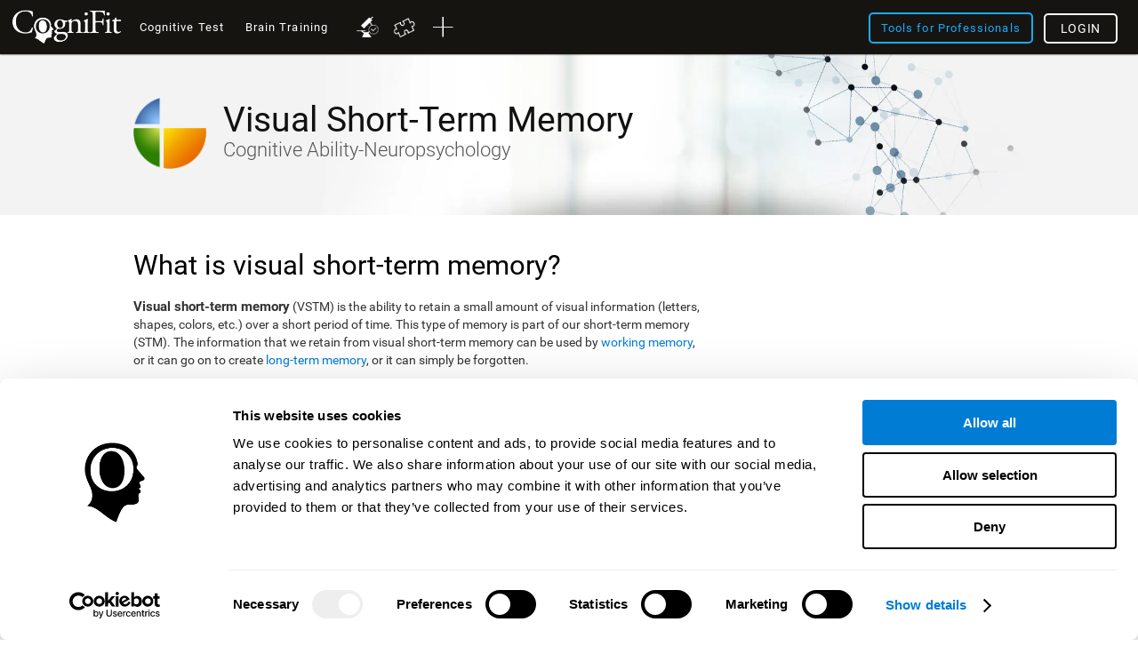

--- FILE ---
content_type: text/css
request_url: https://css.cognifit.com/cssmin/v797/new_corp.css
body_size: 73710
content:
html,body,div,span,applet,object,iframe,h1,h2,h3,h4,h5,h6,p,blockquote,pre,a,abbr,acronym,address,big,cite,code,del,dfn,em,font,img,ins,kbd,q,s,samp,small,strike,strong,sub,sup,tt,var,b,u,i,center,dl,dt,dd,ol,ul,li,fieldset,form,label,legend,table,caption,tbody,tfoot,thead,tr,th,td,header,nav,footer,section,article{background:transparent;border:0;margin:0;padding:0;vertical-align:baseline;font-family:Arial,Helvetica,sans-serif}html .locale_ar,body.locale_ar,.locale_ar div,.locale_ar span,.locale_ar applet,.locale_ar object,.locale_ar iframe,.locale_ar h1,.locale_ar h2,.locale_ar h3,.locale_ar h4,.locale_ar h5,.locale_ar h6,.locale_ar p,.locale_ar blockquote,.locale_ar pre,.locale_ar a,.locale_ar abbr,.locale_ar acronym,.locale_ar address,.locale_ar big,.locale_ar cite,.locale_ar code,.locale_ar del,.locale_ar dfn,.locale_ar em,.locale_ar font,.locale_ar img,.locale_ar ins,.locale_ar kbd,.locale_ar q,.locale_ar s,.locale_ar samp,small,.locale_ar strike,.locale_ar strong,.locale_ar sub,.locale_ar sup,.locale_ar tt,.locale_ar var,.locale_ar b,.locale_ar u,.locale_ar i,.locale_ar center,.locale_ar dl,.locale_ar dt,.locale_ar dd,.locale_ar ol,.locale_ar ul,.locale_ar li,.locale_ar fieldset,.locale_ar form,.locale_ar label.locale_ar,legend,.locale_ar table,.locale_ar caption,.locale_ar tbody.locale_ar,tfoot,.locale_ar thead,.locale_ar tr,.locale_ar th,.locale_ar td,.locale_ar header,.locale_ar nav,.locale_ar footer,.locale_ar section,.locale_ar article{font-family:'lucida grande',tahoma,verdana,arial,sans-serif !important}body{line-height:1}h1,h2,h3,h4,h5,h6{clear:both;font-weight:400}ol,ul,li{list-style:none}blockquote{quotes:none}blockquote:before,blockquote:after{content:'';content:none}del{text-decoration:line-through}table{border-collapse:collapse;border-spacing:0}a img,a{border:0;outline:0}body{color:#000;background-color:#fff;border:0;margin:0;padding:0;font-family:Arial,Helvetica,sans-serif;width:100%;max-width:100vw;overflow-x:hidden}body.locale_ar{direction:rtl !important}a{color:#007cd5;text-decoration:none}a:hover{color:#999}input:-webkit-autofill,input:-webkit-autofill:focus{background-color:#fff !important;color:#000 !important}input:-webkit-autofill{-webkit-box-shadow:0 0 0 1000px white inset !important}a:focus,input:focus{outline:0}.locale_ar .stwrapper{left:auto !important;right:-999px !important}.header{position:fixed;top:0;height:53px;width:100%;box-shadow:0 0 3px 0 #000;-moz-box-shadow:0 0 3px 0 #000;-webkit-box-shadow:0 0 3px 0 #000;z-index:100}.header h1 span.subtlog,.header h2 span.subtlog{color:#fff;display:inline-block;font-family:fontCogRobotoLight,Arial,Helvetica,sans-serif;font-size:21px;padding-left:4px;padding-top:6px;line-height:21px;white-space:nowrap}.int_header{width:980px;margin:0 auto}.header h1,.header h2{float:left;background-repeat:no-repeat;background-position:0 0;background-size:117px;height:37px;margin-top:9px}.locale_ar .header h1,.locale_ar .header h2{float:right;background-position:100% 0}.header h1 a,.header h2 a{display:block;width:100%;height:100%}.header h1 span,.header h2 span{display:none}.h_inter{float:left;width:330px;text-align:center;height:40px;margin-top:16px}.locale_ru .h_inter{width:273px}.locale_pt_PT .h_inter,.locale_pt_BR .h_inter{width:323px}.locale_ar .h_inter{float:right}.locale_de.locale_de_AT .h_inter,.locale_de.locale_de_CH .h_inter{width:264px}.locale_en_ZA .h_inter{width:252px}.new_home .h_inter{margin-top:18px}.h_right{width:auto;float:right;margin-top:10px;position:relative}.locale_ar .h_right{float:left}.h_right .loading{display:none;padding:3px;position:absolute;top:-3px !important;left:-30px;width:20px}.locale_ar .h_right .loading{left:auto;right:-30px}a.sign_up,a.forpro,a.forKids{margin-left:3px;font-size:13px;color:#fff}.locale_de .h_inter a.sign_up,.locale_de .h_inter a.forpro{font-size:12px;padding:9px 13px}.locale_ru a.sign_up,.locale_ru a.forpro{padding:8px 10px;letter-spacing:-0.05em;font-size:13px}a:hover.sign_up,a:hover.forpro{text-decoration:none}.sp_nc{background-repeat:no-repeat;background-size:94px}#header .nivelPlat{float:right}.locale_ar #header .nivelPlat{float:left}#header .currentPlat{color:#fff;margin-right:26px;background-color:#004d7d;position:relative;text-align:right;margin-top:9px;padding:10px 35px;cursor:pointer;font-family:fontCogRobotoLight,Arial,Helvetica,sans-serif}.locale_ar #header .currentPlat{margin-right:0;margin-left:26px}.locale_ru #header .currentPlat{letter-spacing:-0.05em;margin-right:17px;margin-top:10px;padding:8px 17px}.locale_el #header .currentPlat{letter-spacing:-0.05em;margin-right:17px;margin-top:10px;padding:10px 17px}#header .currentPlat p a,#header .currentPlat p span{color:#fff}#header .currentPlat ul{background-color:#fff;box-shadow:0 0 3px #999;display:none;position:absolute;right:0;top:36px;width:100%;z-index:1000;text-align:center;padding:5px 0}#header .currentPlat:hover ul{display:block}#header .currentPlat ul li{display:block;font-size:15px;padding:8px 10px;margin:0}.frMain .frTitle a.orfamily{border:2px solid #7ab019;border-radius:4px;color:#7ab019;float:left;font-size:16px;margin-right:8px;padding:19px 36px 20px}.locale_ar .frMain .frTitle a.orfamily{float:right;margin-left:8px;margin-right:0}.locale_el .frMain .frTitle a.orfamily{padding:19px 8px 20px}.btAccess.btSign.sign_up.su_open span{display:block;font-size:12px;line-height:1em;margin-top:-11px}.platCorp.platHome .frMain .btAccess{height:58px;line-height:46px}.header h1 .lgSpace,.header h2 .lgSpace{display:block;float:left;width:120px;height:40px}.locale_ar .header h1 .lgSpace,.locale_ar .header h2 .lgSpace{float:right}.langDiv{margin-right:0;margin-top:10px;float:right;position:relative;height:30px}.locale_ar .langDiv{float:left}.langDiv a:hover{text-decoration:none}.langDiv span{height:21px;width:21px;background-color:#3d7bd1;background-position:0 -373px;float:right;margin-left:4px}.locale_ar .langDiv span{margin-right:4px;margin-left:0;float:left}.langOpt{z-index:1000;position:absolute;top:30px;width:90px;padding:7px 0 10px;background-color:#fff;box-shadow:none;right:0;display:none}.locale_ar .langOpt{left:0;right:auto}.langDiv:hover .langOpt{display:block}.langOpt:hover{display:block}.langOpt a:hover{color:#777;text-decoration:none}.usTyDiv{position:relative}.usTyDiv a:hover{text-decoration:none}.usTyDiv:hover.activePlats .usTyOpt{display:block}.usTyDiv span.sp_nc{height:21px;width:21px;background-color:#3d7bd1;background-position:0 -373px;float:right;margin-left:4px}.usTyOpt{z-index:1000;position:absolute;top:35px;width:100%;min-width:235px;padding:0;background-color:#004d7d;box-shadow:none;left:0;display:none}.header h1 .usTyOpt a,.header h2 .usTyOpt a{color:#fff;text-decoration:none;display:block;width:100%;padding:12px 0;font-size:16px;border-bottom:solid 1px #e4e4e4;height:auto;line-height:0}.header h1 .usTyOpt a:hover,.header h2 .usTyOpt a:hover{color:#eee;text-decoration:none;background-color:#007cd5}#header h1 .usTyOpt a span,#header h2 .usTyOpt a span{display:block}.usTyDiv span.plat_select{height:21px;width:21px;background-color:transparent;background-position:0 -373px;float:right;margin-right:0;margin-top:6px;display:block;float:left}.locale_ar .usTyDiv span.plat_select{float:right}.usTyLog{display:none;padding:0;margin:0 17px}.usTyName{font-weight:normal;padding:0 17px;display:block;font-size:18px;line-height:30px}.Home_For_Physician .usTyLogPhy{display:block;width:220px;height:25px;background-image:url("../../img/new_cognifit/forphysicians@2x.png");background-repeat:no-repeat;background-position:-3px -2px;background-size:200px}.locale_es .Home_For_Physician .usTyLogPhy,.locale_es_MX .Home_For_Physician .usTyLogPhy{background-position:-3px -26px}.locale_fr .Home_For_Physician .usTyLogPhy{background-position:-3px -55px}.locale_de .Home_For_Physician .usTyLogPhy{background-position:-3px -84px}.locale_it .Home_For_Physician .usTyLogPhy{background-position:-3px -116px}.locale_pt_PT .Home_For_Physician .usTyLogPhy,.locale_pt_BR .Home_For_Physician .usTyLogPhy{background-position:-3px -148px}.locale_nl .Home_For_Physician .usTyLogPhy{background-position:-3px -181px}.locale_tr .Home_For_Physician .usTyLogPhy{background-position:-3px -210px}.locale_ja .Home_For_Physician .usTyLogPhy{background-position:-3px -264px}.locale_ar .Home_For_Physician .usTyLogPhy{background-position:140px -240px}.locale_zh_CN .Home_For_Physician .usTyLogPhy{background-position:-3px -293px}.locale_ru .Home_For_Physician .usTyLogPhy{background-position:-3px -315px}.locale_el .Home_For_Physician .usTyLogPhy{background-position:-6px -363px}.locale_he .Home_For_Physician .usTyLogPhy{background-position:143px -429px;background-size:250px auto}.Home_For_Physician .usTyName{display:none}.Home_For_Families .usTyLogKid{display:block;width:220px;height:25px;background-image:url("../../img/new_cognifit/forkids@2x.png");background-repeat:no-repeat;background-position:-3px -2px;background-size:200px}.locale_es .Home_For_Families .usTyLogKid,.locale_es_MX .Home_For_Families .usTyLogKid{background-position:-3px -26px}.locale_fr .Home_For_Families .usTyLogKid{background-position:-3px -55px}.locale_de .Home_For_Families .usTyLogKid{background-position:-3px -84px}.locale_it .Home_For_Families .usTyLogKid{background-position:-3px -116px}.locale_pt_PT .Home_For_Families .usTyLogKid,.locale_pt_BR .Home_For_Families .usTyLogKid{background-position:-3px -151px}.locale_nl .Home_For_Families .usTyLogKid{background-position:-3px -181px}.locale_tr .Home_For_Families .usTyLogKid{background-position:-3px -210px}.locale_ja .Home_For_Families .usTyLogKid{background-position:-3px -264px}.locale_ar .Home_For_Families .usTyLogKid{background-position:126px -240px}.locale_zh_CN .Home_For_Families .usTyLogKid{background-position:-3px -293px}.locale_ru .Home_For_Families .usTyLogKid{background-position:-3px -315px}.locale_el .Home_For_Families .usTyLogKid{background-position:-6px -360px}.locale_he .Home_For_Families .usTyLogKid{background-position:129px -429px;background-size:250px auto}.Home_For_Families .usTyName{display:none}.Home_For_Research .usTyLogKid{display:block;width:220px;height:25px;background-image:url("../../img/new_cognifit/forresearch@2x.png");background-repeat:no-repeat;background-position:-3px -2px;background-size:200px}.locale_es .Home_For_Research .usTyLogKid,.locale_es_MX .Home_For_Research .usTyLogKid{background-position:-3px -26px}.locale_pt_BR .Home_For_Research .usTyLogKid,.locale_pt_PT .Home_For_Research .usTyLogKid{background-position:-3px -151px}.locale_fr .Home_For_Research .usTyLogKid{background-position:-3px -55px}.locale_de .Home_For_Research .usTyLogKid{background-position:-3px -84px}.locale_it .Home_For_Research .usTyLogKid{background-position:-3px -116px}.locale_nl .Home_For_Research .usTyLogKid{background-position:-3px -181px}.locale_tr .Home_For_Research .usTyLogKid{background-position:-3px -210px}.locale_ja .Home_For_Research .usTyLogKid{background-position:-3px -264px}.locale_ar .Home_For_Research .usTyLogKid{background-position:118px -240px}.locale_zh_CN .Home_For_Research .usTyLogKid{background-position:-3px -293px}.locale_ru .Home_For_Research .usTyLogKid{background-position:-3px -315px}.locale_el .Home_For_Research .usTyLogKid{background-position:-5px -363px}.locale_he .Home_For_Research .usTyLogKid{background-position:143px -429px;background-size:250px auto}.Home_For_Research .usTyName{display:none}.header h1 .usTyOpt a.Home_For_Schools,.header h2 .usTyOpt a.Home_For_Schools{border:0}.Home_For_Schools .usTyLogKid{display:block;width:220px;height:25px;background-image:url("../../img/new_cognifit/forschool@2x.png");background-repeat:no-repeat;background-position:-3px -2px;background-size:200px}.locale_es .Home_For_Schools .usTyLogKid{background-position:-3px -26px}.locale_fr .Home_For_Schools .usTyLogKid{background-position:-3px -54px}.locale_pt_BR .Home_For_Schools .usTyLogKid,.locale_pt_PT .Home_For_Schools .usTyLogKid{background-position:-3px -149px}.locale_de .Home_For_Schools .usTyLogKid{background-position:-3px -84px}.locale_it .Home_For_Schools .usTyLogKid{background-position:-3px -116px}.locale_nl .Home_For_Schools .usTyLogKid{background-position:-3px -181px}.locale_tr .Home_For_Schools .usTyLogKid{background-position:-3px -210px}.locale_ja .Home_For_Schools .usTyLogKid{background-position:-3px -264px}.locale_ar .Home_For_Schools .usTyLogKid{background-position:134px -240px}.locale_zh_CN .Home_For_Schools .usTyLogKid{background-position:-3px -293px}.locale_ru .Home_For_Schools .usTyLogKid{background-position:-3px -315px}.locale_el .Home_For_Schools .usTyLogKid{background-position:-5px -360px}.locale_he .Home_For_Schools .usTyLogKid{background-position:90px -429px;background-size:250px auto}.Home_For_Schools .usTyName{display:none}.secondLang{background-color:rgba(0,0,0,0.53);color:#fff;display:block;float:right;font-size:22px;height:45px;left:0;margin:0;padding:10px;position:absolute;text-align:center;top:53px;width:100%;font-family:fontCogRobotoLight,Arial,Helvetica,sans-serif}.secondLang a{background:none repeat scroll 0 0 #fff;clear:both;color:#000;display:inline-block;font-size:20px;margin-left:10px;margin-top:5px;padding:6px 10px;width:100px}.secondLang a:hover{background-color:#999;color:#fff}#colorbox,#cboxOverlay,#cboxWrapper{position:absolute;top:0;left:0;z-index:10000;overflow:hidden;box-shadow:0 0 2px #444;-moz-box-shadow:0 0 2px #444;-webkit-box-shadow:0 0 2px #444;-moz-border-radius:2px;-ms-border-radius:2px;-webkit-border-radius:2px;border-radius:2px}#cboxOverlay{position:fixed !important;width:100%;height:100%}#cboxMiddleLeft,#cboxBottomLeft{clear:left}#cboxContent{position:relative}#cboxLoadedContent{overflow:auto;background-color:#fff;-webkit-border-radius:4px;-moz-border-radius:4px;border-radius:4px}#cboxTitle{margin:0}#cboxLoadingOverlay,#cboxLoadingGraphic{position:absolute;top:0;left:0;width:100%}#cboxPrevious,#cboxNext,#cboxClose,#cboxSlideshow{cursor:pointer}#cboxOverlay{background-color:#FFF;position:absolute;z-index:9999}#colorbox{position:absolute;z-index:10000}#cboxTitle{position:absolute;bottom:0;left:0;text-align:center;width:100%;color:#999;padding-top:10px}#cboxCurrent{position:absolute;bottom:0;left:100px;color:#999}#cboxSlideshow{position:absolute;bottom:0;right:42px;color:#444}#cboxPrevious{position:absolute;bottom:0;left:0;color:#444}#cboxNext{position:absolute;bottom:0;left:63px;color:#444}#cboxLoadingOverlay{background:#fff url(../../img/loading.gif) no-repeat 50% 50%}.div-lightbox{padding:40px;text-align:center}.div-lightbox form{margin-top:10px;font-size:14px}#videoWork.div-lightbox,#videoScience.div-lightbox,#videoHome.div-lightbox{padding:0}.div-lightbox .btn2{border:0;color:#fff;-moz-border-radius:2px;-ms-border-radius:2px;-webkit-border-radius:2px;border-radius:2px;background:#00a7ea;background:-moz-linear-gradient(top,#00a7ea 0,#007cd5 100%);background:-webkit-gradient(linear,left top,left bottom,color-stop(0,#00a7ea),color-stop(100%,#007cd5));background:-webkit-linear-gradient(top,#00a7ea 0,#007cd5 100%);background:-o-linear-gradient(top,#00a7ea 0,#007cd5 100%);background:-ms-linear-gradient(top,#00a7ea 0,#007cd5 100%);background:linear-gradient(to bottom,#00a7ea 0,#007cd5 100%);padding:4px 20px;cursor:pointer}.div-lightbox .btn2:hover{background:#999;background:-moz-linear-gradient(top,#999 0,#666 100%);background:-webkit-gradient(linear,left top,left bottom,color-stop(0,#999),color-stop(100%,#666));background:-webkit-linear-gradient(top,#999 0,#666 100%);background:-o-linear-gradient(top,#999 0,#666 100%);background:-ms-linear-gradient(top,#999 0,#666 100%);background:linear-gradient(to bottom,#999 0,#666 100%)}.div-lightbox-alto .btn2:hover{color:#dfe8ed}.formLightbox label{font-size:16px;color:#777;margin-right:10px;display:none}#lgbox-resendpass{-moz-border-radius:2px;-ms-border-radius:2px;-webkit-border-radius:2px;border-radius:2px;border:solid 1px #ccc;padding:4px;color:#777;width:60%}.resendpass{float:left;line-height:1.5em;margin:0 4px 0 0}a.purchas:hover{color:gray}#div-chName .center{width:301px}.lightbox-apps{padding-bottom:0}.lightbox-apps p{margin:15px 0 15px;clear:none}.lightbox-friends p.txt-friends{background:url(../../img/txt-friends.png) no-repeat 0 2px;padding:7px 0 0 40px;margin-bottom:30px;color:#3374ac;font-weight:bold;line-height:.9;border-color:#3374ac;text-align:left;width:666px}.lightbox-apps p.txt-apps{background:url(../../img/txt-friends.png) no-repeat 0 2px;padding:7px 0 0 40px;margin-bottom:10px;color:#3374ac;font-weight:bold;line-height:.9;border-color:#3374ac;text-align:left}.lightbox-groups p.txt-groups{background:url(../../img/txt-groups.png) no-repeat 0 2px}.lightbox-apps p.txt-apps{background:url(../../img/txt-apps.png) no-repeat 0 0;padding-top:10px}.section{margin:0 auto;width:100%;background-color:rgba(255,255,255,0.94);padding-top:20px;display:inline-block}.ie8 .section{background-image:url('../../img/new_cognifit/fsection.png')}.new_home #mobile .section{padding-top:5px}.int_section{margin:0 auto;width:800px}h2{color:#007cd5;font-size:54px;font-weight:400;font-family:"Trebuchet MS",Arial,Helvetica,sans-serif;line-height:55px}.int_section p{font-weight:400;color:#555;padding-top:10px;font-size:20px;margin-bottom:0;width:700px;padding-bottom:10px}.main{position:relative}#training{background:url(../../img/new_cognifit/mansun.jpg) 50% 0 no-repeat fixed;margin:0;padding:160px 0 0 0;background-size:100%}#assess{background:url(../../img/new_cognifit/assess.jpg) 50% 0 no-repeat fixed;margin:0;padding:160px 0 0 0;background-size:100%}#train{background:url(../../img/new_cognifit/train.jpg) 50% 50% no-repeat fixed;margin:0;padding:160px 0 0 0;background-size:100%}#science{background:url(../../img/new_cognifit/science.jpg) 50% 0 no-repeat fixed;margin:0;padding:160px 0 0 0;background-size:100%}#profile{background:url(../../img/new_cognifit/profile.jpg) 50% 0 no-repeat fixed;margin:0;padding:145px 0 0 0;background-size:100%}#apps{background:url(../../img/new_cognifit/apps.jpg) 50% 0 no-repeat fixed;margin:0;padding:145px 0 0 0;background-size:100%}#mobile{background:url(../../img/new_cognifit/mobile.jpg) 50% 0 no-repeat fixed;margin:0;padding:160px 0 0 0;background-size:100%}#challenge{background:url(../../img/new_cognifit/challenge.jpg) 50% 0 no-repeat fixed;margin:0;padding:160px 0 0 0;background-size:100%}#testimonials{background:url(../../img/new_cognifit/woo.jpg) 50% 0 repeat;margin:0;padding:70px 0 0 0;height:1400px}.imgBackSc{display:none}.new_home h2{padding-top:0;color:#007cd5;font-size:50px;font-weight:400;font-family:"Trebuchet MS",Arial,Helvetica,sans-serif;line-height:51px}#step2{margin-top:0;position:absolute;height:50px;width:100%;display:block;bottom:0}.new_home h3,.new_home h4{color:#007cd5;font-size:36px;font-weight:400;font-family:"Trebuchet MS",Arial,Helvetica,sans-serif;line-height:38px}.locale_it.new_home #training h3{font-size:34px}.new_home .go_down li{height:44px}.new_home a.btn_solid_blue{margin-top:0}.new_home #challenge a.btn_solid_blue,.new_home #mobile a.btn_solid_blue,.new_home #profile a.btn_solid_blue{position:absolute;right:0;bottom:-50px}.locale_ar.new_home #challenge a.btn_solid_blue,.locale_ar.new_home #mobile a.btn_solid_blue,.locale_ar.new_home #profile a.btn_solid_blue{right:auto;left:0}.new_home .int_section p{font-weight:400;color:#555;font-size:16px;width:auto;line-height:19px}.locale_zh_CN.new_home #science .int_section p{line-height:24px;padding-bottom:15px}.locale_zh_CN.new_home #train .int_section p{font-size:20px;line-height:24px}.for_pro #training .int_section p{width:700px;float:left;margin-top:10px}.locale_ar.for_pro #training .int_section p{float:right}.boxes_frame{padding-bottom:20px}.boxes_frame .int_section{margin:0 auto;width:830px;padding:0}.boxes_frame .mod_text{padding-top:40px;padding-bottom:40px;line-height:19px}.boxes_frame .mod_text p{line-height:19px}.for_pro .registro_2.button.sign_up.green_free.redondeado.sombreado.su_open.btn_footer{clear:both;float:left;font-size:20px;margin:15px 0 0;padding:11px 46px}.locale_ar.for_pro .registro_2.button.sign_up.green_free.redondeado.sombreado.su_open.btn_footer{float:right}.pro_text{display:block}.for_pro a.btn_solid_blue,.locale_en.for_pro #assess a.btn_solid_blue,.locale_en.for_pro #train a.btn_solid_blue,.locale_zh_CN.for_pro #profile a.btn_solid_blue{margin-top:75px}.locale_en.for_pro #training a.btn_solid_blue{margin-top:50px}.for_pro #profile a.btn_solid_blue,.for_pro #assess a.btn_solid_blue,.for_pro #train a.btn_solid_blue,.locale_de.for_pro #challenge a.btn_solid_blue{margin-top:100px}.new_home.new_test.forkids #header a.forpro.orange_office,.new_corpo.for_pro #header a.forpro.orange_office{float:left;margin-left:30px}.sp_brain_page{background-image:url('../../img/new_cognifit/sp_brain_page.png');background-repeat:no-repeat;background-position:0 50%;width:400px;height:200px;display:block}.ie8 .sp_brain_page{background-image:url('../../img/new_cognifit/sp_brain_page_ie8.png')}.new_home .mod_text{width:570px;float:right}.mod_h_text{width:430px;float:left;margin-right:470px}.locale_ar .mod_h_text{float:right;margin-left:470px;margin-right:0}#challenge .mod_h_text{margin-right:0;margin-bottom:10px}#profile .mod_h_text{margin-right:0;margin-bottom:20px}.locale_ar #profile .mod_h_text{margin-left:0}.new_home .trainbrain_box .int_section p{font-size:18px}.new_home #training a.sign_up,.new_home #profile a.sign_up{float:left;clear:both;margin:0 0 20px 0;font-size:18px;padding:14px 50px}.locale_ar.new_home #training a.sign_up,.locale_ar.new_home #profile a.sign_up{float:right}.new_home #profile a.sign_up{margin-bottom:0}.assessskills_image{background-position:-20px -10px;float:left;width:205px;height:100px;background-size:280px}.locale_ar .assessskills_image{background-position:10px -10px}.ie8 .locale_ar .assessskills_image{background-position:-10px -10px}.new_home .assessskills_box h3{clear:none;float:left;width:220px;font-size:30px;line-height:30px;padding-top:10px}.locale_ar.new_home .assessskills_box h3{float:right}.locale_es.new_home .assessskills_box h3,.locale_fr.new_home .assessskills_box h3,.locale_de.new_home .assessskills_box h3,.locale_nl.new_home .assessskills_box h3,.locale_ru.new_home .assessskills_box h3,.locale_tr.new_home .assessskills_box h3{line-height:26px;font-size:26px}.getprofile_image{background-position:-0 -213px;float:left;width:205px;height:91px;background-size:208px}.locale_it.new_home .assessskills_box h3{line-height:26px;font-size:28px}.ie8 .getprofile_image{background-position:0 -474px}.new_home .getprofile_box h4,.new_home .addapps_box h4{clear:none;float:left;width:223px;font-size:30px;line-height:34px;padding-top:10px}.locale_ar.new_home .getprofile_box h4,.locale_ar.new_home .addapps_box h4{font-size:28px}.locale_es.new_home .addapps_box h4{width:251px;font-size:22px;line-height:24px}.locale_it.new_home .addapps_box h4{width:223px;font-size:25px;line-height:24px}.locale_pt_BR.new_home .addapps_box h4,.locale_pt_PT .new_home .addapps_box h4{font-size:25px;line-height:25px}.locale_es .addapps_box .mod_h_text{width:466px}.locale_ja.new_home .addapps_box h4{font-size:25px;line-height:31px}.locale_it.new_home .getprofile_box h4{font-size:28px}.locale_fr.new_home .getprofile_box h4{font-size:23px;line-height:26px}.locale_de.new_home .getprofile_box h4{font-size:21px;line-height:25px;width:225px}.locale_nl.new_home .getprofile_box h4{font-size:26px;line-height:32px}.locale_ja.new_home .getprofile_box h4{font-size:27px}.locale_ru.new_home .getprofile_box h4{font-size:22px;line-height:22px;width:163px}.locale_ru.new_home .addapps_box h4{width:177px;font-size:19px;line-height:19px}.new_home .addapps_box h4{padding:0;font-size:28px;line-height:31px}.new_home .challenge_box h4{clear:none;float:left;width:423px;font-size:30px;line-height:34px;padding-top:10px;padding-bottom:10px}.trainbrain_image{background-position:0 -200px;float:left;margin:0;margin-bottom:10px}.new_home .challenge_box p.text_mod{width:225px}.science_image{background-position:0 -1200px;float:left;margin:10px 0}.locale_ar .science_image{float:right}.addapps_image{background-position:-9px -318px;float:left;width:205px;height:100px;background-size:208px;margin-bottom:10px}.ie8 .addapps_image{background-position:-3px -605px}.locale_ar .addapps_image{margin-top:8px;background-position:2px -318px}.ie8 .locale_ar .addapps_image{background-position:-3px -605px}.challenge_image{background-position:-9px -420px;float:left;width:205px;height:100px;background-size:208px;margin-bottom:10px}.ie8 .challenge_image{background-position:-9px -800px}.mobileapps_image{background-position:0 -1000px;float:left;margin-top:13px}.locale_ar .assessskills_image{float:right}.locale_ar .assessskills_box .mod_text{float:right}.locale_ar .trainbrain_image{float:right}.locale_ar .trainbrain_box .mod_text,.locale_ar .science_box .mod_text,.locale_ar .addapps_box .mod_text,.locale_ar .mobileapps_box .mod_text,.locale_ar .getprofile_box .mod_text,.locale_ar .challenge_box .mod_text{float:left}.locale_ar .getprofile_image{float:right}.locale_ar .addapps_image{float:right}.locale_ar .challenge_image{float:right}.locale_ar .mobileapps_image{float:right;background-position:-98px -1000px}.trainbrain_image a.video_big,.science_image a.video_big{width:64px;height:43px;margin-top:79px;margin-right:151px;display:block;-moz-border-radius:4px;-ms-border-radius:4px;-webkit-border-radius:4px;border-radius:4px;border:solid 0 #fff;float:right;background:#c41e16;box-shadow:0 0 2px #444;-moz-box-shadow:0 0 2px #444;-webkit-box-shadow:0 0 2px #444}.trainbrain_image a.video_small{width:63px;height:43px;display:block;-moz-border-radius:43px;-ms-border-radius:43px;-webkit-border-radius:43px;border-radius:43px;border:solid 2px #fff;margin-top:119px;margin-left:107px;float:left}.trainbrain_image a .play_big,.science_image a .play_big{background-position:0 -1472px;width:41px;height:30px;margin:9px 18px;display:block;cursor:pointer}.locale_ar .trainbrain_image a .play_big,.locale_ar .science_image a .play_big{margin:9px 5px}.trainbrain_image a .play_small,.science_image a .play_small{display:none;background-position:0 -1472px;width:31px;height:26px;margin:9px}.trainbrain_image a:hover,.science_image a:hover{opacity:.8}.for_pro .main h2{font-size:48px;line-height:50px}.locale_fr.for_pro .main h2{font-size:40px}.locale_ru.for_pro .main h2{font-size:40px}.locale_de.for_pro .main h2{font-size:42px;line-height:43px}.locale_pt_PT.for_pro .main h2,.locale_br_BR.for_pro .main h2{font-size:42px;line-height:43px}.for_pro .main h3,.for_pro .main h4{width:400px;font-size:33px;line-height:36px;padding-bottom:6px}.for_pro .main .int_section p,.new_home .int_section p.text_mod{font-weight:400;color:#555;padding-top:0;margin-bottom:0;float:left;padding-bottom:25px;line-height:22px;font-size:16px;line-height:18px;width:400px}.locale_de.for_pro .main #profile .int_section p.text_mod{font-size:15px;line-height:17px}.locale_ru.for_pro .main .int_section p,.locale_ru .new_home .int_section p.text_mod{font-size:14px}.locale_ru.for_pro .main #train .int_section p{font-size:13px}.locale_ar.for_pro .main .int_section p,.locale_ar .new_home .int_section p.text_mod{float:right;padding-top:10px}.for_pro .main #train .int_section p{width:339px}.for_pro .main #train h3{font-size:28px;line-height:30px;width:351px}.for_pro .main #mobile h3{width:351px}.new_home #assess .int_section p.text_mod{padding-bottom:0;width:337px}.locale_ar.new_home #assess .int_section p.text_mod{float:right}.new_home #training .int_section p.text_mod{padding-bottom:10px}.locale_zh_CN .new_home #training .int_section p.text_mod{padding-bottom:21px}.locale_ar.new_home #training .int_section p.text_mod{float:right;padding-top:10px;padding-bottom:16px}.new_home #profile .int_section p.text_mod{padding-bottom:10px}.new_home #apps .int_section p.text_mod{padding-bottom:0}.new_home #challenge .int_section p.text_mod{width:188px;floaT:left}.new_home .mod_text{margin-top:40px}.new_home #science .mod_text{margin-top:20px}.locale_es.new_home .addapps_box h4,.locale_es_MX.new_home .addapps_box h4,.locale_fr.new_home .addapps_box h4,.locale_fr.new_home .challenge_box h4,.locale_fr.new_home .getprofile_box h4,.locale_fr.new_home .trainbrain_box h3,.locale_de.new_home .getprofile_box h4,.locale_de.new_home .challenge_box h4,.locale_de.new_home .addapps_box h4,.locale_it.new_home .addapps_box h4,.locale_it.new_home .mobileapps_box h4,.locale_pt_PT.new_home .getprofile_box h4,.locale_pt_BR .new_home .getprofile_box h4,.locale_nl.new_home .getprofile_box h4,.locale_nl.new_home .addapps_box h4,.locale_ru.new_home .getprofile_box h4,.locale_ru.new_home .addapps_box h4,.locale_ru.new_home .challenge_box h4,.locale_ru.new_home .mobileapps_box h4{font-size:27px;line-height:29px}.locale_pt_PT.new_home .addapps_box h4,.locale_pt_BR.new_home .addapps_box h4{font-size:25px;line-height:26px}.locale_ru.new_home .addapps_box h4{font-size:22px;line-height:23px}.locale_es.new_home .addapps_box.int_section p,.locale_it.new_home .addapps_box.int_section p,.locale_nl.new_home .addapps_box.int_section p,.locale_ru.new_home .addapps_box.int_section p{padding-bottom:20px}.locale_de.new_home .getprofile_box.int_section p{padding-bottom:0;padding-top:5px}.new_home #testimonials h4{text-align:center;margin-bottom:130px;background-color:rgba(255,255,255,0.94);padding-left:50px;font-size:30px;line-height:50px;color:#007cd5}.ie8 .new_home #testimonials h4{background-image:url('../../img/new_cognifit/fsection.png')}.new_home #testimonials .testimon_column{width:279px;margin-right:10px;background:#fff;padding:20px;height:130px;text-align:center;float:left;position:relative}.new_home #testimonials .testimon_column.last{margin-right:0}.new_home #testimonials .image_testimon{border-radius:120px;height:120px;width:120px;border:solid 3px #007cd5;position:absolute;top:-113px;left:95px;padding:0;background-color:#eee;background-image:url(../../img/new_cognifit/testimonios.png)}.new_home #testimonials .image_testimon.sujeto2{background-position:0 0}.new_home #testimonials .image_testimon.sujeto1{background-position:-120px 0}.new_home #testimonials .image_testimon.sujeto3{background-position:-240px 0}.new_home #testimonials .name_sujeto{color:#007cd5;font-size:18px;font-weight:bold;padding-bottom:0}.new_home #testimonials .prices_section{display:block;margin:30px 0;background-color:rgba(5,5,5,0.70);width:100%;height:367px}.ie8 .new_home #testimonials .prices_section{background-image:url('../../img/new_cognifit/fprices.png');background-repeat:repeat}.new_home #testimonials .prices_section .int_section{padding-top:1px}.new_home #testimonials .prices_box{display:block;margin:25px 0 0;background-color:#fff;width:100%;height:281px}.new_home #testimonials .price_column{width:326px;margin-right:0;background-color:#fff;padding:0;height:281px;text-align:center;float:left;position:relative;border-right:solid 1px #e4e4e4;border-left:solid 1px #fff}.new_home #testimonials .price_column.basic{border-left:0}.new_home #testimonials .price_column.plus{border-right:0}.new_home #testimonials .price_title{font-size:24px;color:#222;height:30px;line-height:30px;width:100%;background-color:#eee;font-weight:bold;border-bottom:solid 1px #fff}.new_home #testimonials .price_cost{font-size:24px;font-weight:bold;padding-bottom:15px;padding-top:0;line-height:15px}.new_home #testimonials .plus .price_title,.new_home #testimonials .plus .price_cost{color:#007cd5}.new_home #testimonials .premium .price_title,.new_home #testimonials .premium .price_cost{color:#87b21f}.new_home #testimonials .price_slogan{font-size:14px;color:#444;line-height:16px;width:100%;font-weight:bold;border-top:solid 1px #e4e4e4;width:auto;padding:10px 35px;height:26px}.locale_ru.new_home #testimonials .price_slogan{padding:10px 5px;font-size:12px}.new_home #testimonials .price_head{padding:0;margin:0 auto;width:63px;height:83px;background-size:94px;background-position:0 -3645px}.new_home #testimonials .basic .price_head{background-position:0 -3645px}.ie8 .new_home #testimonials .price_head{background-image:url('../../img/new_cognifit/head_sus_ie8.png');background-repeat:repeat;background-position:50% -10px}.new_home #testimonials .premium .price_head{background-position:0 -3733px}.ie8 .new_home #testimonials .premium .price_head{background-position:50% -90px}.new_home #testimonials .plus .price_head{background-position:0 -3821px}.ie8 .new_home #testimonials .plus .price_head{background-position:50% -175px}.new_home #testimonials .price_explain{font-size:12px;color:#444;line-height:16px;width:100%;font-weight:normal;width:auto;padding:9px 21px;height:50px;background-color:#f9f9f9;border-top:solid 1px #e4e4e4}.locale_es.new_home #testimonials .price_explain,.locale_fr .new_home #testimonials .price_explain{padding:9px 21px}.new_home #testimonials .price_note{font-size:11px;color:#fff;text-align:left;padding:0}.locale_ar.new_home #testimonials .price_note{text-align:right}.new_home #testimonials .prices_section a.btn_solid_blue{margin-top:-9px}.section.top_footer{margin:190px 0;padding-bottom:20px;padding-top:0}.screenshot{background-color:#fff;border:solid 5px #0098e3;-moz-border-radius:2px;-ms-border-radius:2px;-webkit-border-radius:2px;border-radius:2px;box-shadow:0 0 9px #888;-moz-box-shadow:0 0 9px #444;-webkit-box-shadow:0 0 9px #444;overflow:hidden}.screenshot p,.platCorp .colorBlue .screenshot p{line-height:18px;color:#555}.platCorp .colorBlue .screenshot .sch_menu p.active{color:#fff}.screenshot.hom_3b.exc_pro2 .sch_onlyoverall{background-position:73px -442px}.screenshot.hom_3b .sch_onlyoverall{background-position:73px -452px;background-repeat:no-repeat;background-size:80px auto;border:1px solid #e4e4e4;color:#0098e3;display:block;float:right;font-size:8px;line-height:12px;margin:2px;padding-left:3px;width:87px}.screenshot.hom_2{width:498px;height:282px;position:absolute;bottom:121px;right:-60px}.locale_ar .screenshot.hom_2{right:auto;left:-60px}.screenshot.hom_3b{background-image:url(../../img/new_cognifit/screenshot_pro4c@2x.png);background-size:403px;width:403px;height:177px;position:absolute;bottom:-37px;right:121px}.locale_ar .screenshot.hom_3b{left:121px;right:auto}.ie8 .screenshot.hom_3b{background-image:url(../../img/new_cognifit/sch_ie8/screenshot_pro4c.png)}.screenshot.hom_4b{background-image:url(../../img/new_cognifit/screenshot_hom4b@2x.png);width:357px;height:358px;position:absolute;bottom:-85px;right:121px;background-size:357px}.locale_ar .screenshot.hom_4b{right:auto;left:121px}.ie8 .screenshot.hom_4b{background-image:url(../../img/new_cognifit/sch_ie8/screenshot_hom4b.png)}.sp_sch{background-image:url("../../img/new_cognifit/sp-screen-hom@2x.png")}.ie8 .sp_sch{background-image:none}.screenshot .sch_overall{border-bottom:1px solid #e4e4e4;display:inline-block;float:none;height:27px;padding-right:0;padding-top:5px;width:498px}.screenshot .sch_overall2{width:100%;clear:both}.screenshot .sch_overall p.sch_skill,.screenshot .sch_overall2 p.sch_skill{display:inline-block;font-size:10px;font-weight:bold;text-align:right;width:159px;height:18px;color:#78b61e;margin-right:6px;padding:0;line-height:22px;clear:both}.locale_ru .screenshot .sch_overall p.sch_skill,.locale_ru .screenshot .sch_overall2 p.sch_skill{font-size:8px}.locale_ar .screenshot .sch_overall p.sch_skill,.locale_ar .screenshot .sch_overall2 p.sch_skill{text-align:left;margin-right:0;margin-left:6px}.screenshot .sch_overall p.sch_skill.sch_yellow,.screenshot .sch_overall2 p.sch_skill.sch_yellow{color:#fac630}.screenshot .sch_overall p.sch_skill.sch_red,.screenshot .sch_overall2 p.sch_skill.sch_red{color:#f65514}.screenshot .sch_overall .sch_barraverde,.screenshot .sch_overall2 .sch_barraverde{height:8px;width:auto;display:inline-block;margin-right:10px;background-color:#78b61e;margin-top:7px}.schbarra1{width:164px !important}.schbarra2{width:199px !important}.schbarra3{width:174px !important}.schbarra4{width:170px !important}.schbarra5{width:164px !important}.schbarra6{width:154px !important}.schbarra7{width:144px !important}.schbarra8{width:124px !important}.schbarra9{width:104px !important}.schbarra10{width:94px !important}.schbarra11{width:84px !important}.schbarra12{width:74px !important}.schbarra13{width:64px !important}.schbarra14{width:55px !important}.locale_ar .screenshot .sch_overall .sch_barraverde,.locale_ar .screenshot .sch_overall2 .sch_barraverde{margin-right:0;margin-left:10px}.screenshot .sch_overall .sch_barraverde.yel,.screenshot .sch_overall2 .sch_barraverde.yel{background-color:#fac630}.screenshot .sch_overall .sch_barraverde.red,.screenshot .sch_overall2 .sch_barraverde.red{background-color:#f65514}.screenshot .sch_overall strong,.screenshot .sch_overall2 strong{font-size:12px;font-weight:bold;color:#78b61e}.screenshot .sch_overall strong.yel,.screenshot .sch_overall2 strong.yel{color:#fac630}.screenshot .sch_overall strong.red,.screenshot .sch_overall2 strong.red{color:#f65514}.screenshot.hom_2b .sch_flashtop{margin-left:5px;margin-top:5px}.screenshot.hom_2b .sch_flashtop p{border:0 solid #e4e4e4;display:inline-block;float:left;height:136px;margin:0 4px 0 0;padding:2px 5px 0;text-align:center;width:102px;font-size:11px;letter-spacing:-0.05em}.ie8 .screenshot.hom_2b .sch_flashtop p.grey_perla{filter:progid:DXImageTransform.Microsoft.gradient(enabled=false) !important}.screenshot.hom_2b .sch_flashtop p span{width:50px;height:50px;display:block;margin:0 auto;background-size:106px}.screenshot.hom_2b .sch_flashtop p strong{display:block;padding-top:15px;font-size:21px}.screenshot.hom_2b .sch_flashtop p.sch_previous{color:#555}.screenshot.hom_2b .sch_flashtop p.sch_previous span{background-position:0 -773px}.ie8 .screenshot.hom_2b .sch_flashtop p{background-color:transparent !important}.screenshot.hom_2b .sch_flashtop p.sch_current{color:#78b61e}.screenshot.hom_2b .sch_flashtop p.sch_current span{background-position:0 -727px}.screenshot.hom_2b .sch_flashtop p.sch_evo{color:#78b61e}.screenshot.hom_2b .sch_flashtop p.sch_evo span{background-position:0 -819px}.locale_de .screenshot.hom_2b .sch_flashtop p.sch_evo{letter-spacing:-0.1em}.screenshot.hom_2c p.sch_title{padding:0;font-size:11px;font-weight:bold;padding:6px 0 6px 12px;border-bottom:solid 1px #e4e4e4}.locale_ar .screenshot.hom_2c p.sch_title{padding:6px 12px 6px 0}.screenshot.hom_2c p.sch_one_skill{display:inline-block;float:left;height:86px;margin:0 2px 0 0;padding:2px 0 0;text-align:center;width:79px;font-size:9px;letter-spacing:-0;line-height:10px}.screenshot.hom_2c p.sch_one_skill span{width:70px;height:61px;display:block;margin:0 auto;background-size:82px;background-position:20px -678px}.screenshot.hom_2c p.sch_one_skill .one_inh{background-position:10px -678px}.screenshot.hom_2c p.sch_one_skill .one_pla{background-position:10px -731px}.screenshot.hom_2c p.sch_one_skill .one_prs{background-position:10px -786px}.screenshot.hom_2c p.sch_one_skill .one_foc{background-position:10px -841px}.screenshot.hom_2c p.sch_one_skill .one_dda{background-position:10px -894px}.screenshot.hom_2c p.sch_one_skill .one_shi{background-position:10px -945px}.screenshot.hom_3b p.sch_title{border-bottom:solid 1px #e4e4e4;height:19px;width:393px !important;padding:0 0 0 10px;font-size:9px}.locale_ar .screenshot.hom_3b p.sch_title{padding:0 10px 0 0}.locale_fr .screenshot.hom_3b p.sch_title,.locale_de .screenshot.hom_3b p.sch_title{letter-spacing:-0.05em}.screenshot.hom_3b .sch_onlyoverall{border:solid 1px #e4e4e4;width:87px;padding-left:3px;margin:2px;font-size:8px;color:#0098e3;float:right;display:block;line-height:12px;background-size:80px;background-position:73px -452px;background-repeat:no-repeat}.locale_ar .screenshot.hom_3b .sch_onlyoverall{float:left;padding-left:0;padding-right:3px;background-position:0 -452px}.screenshot.hom_3b p.sch_graphscore{float:left;margin-left:33px;margin-top:0;font-size:8px;font-weight:bold}.screenshot.hom_3b.exc_pro2 p.sch_graphscore{margin-left:10px}.screenshot.hom_3b p.sch_graphsessions{float:right;margin-right:12px;margin-top:99px;font-size:8px;font-weight:bold}.screenshot.hom_3b.exc_pro2 p.sch_graphsessions{margin-top:107px}.screenshot.hom_3b p.sch_title strong{font-weight:normal}.screenshot.hom_4b{z-index:15}.screenshot.hom_4b p.sch_training{margin:0;color:#0098e3;padding:65px 10px 11px 74px;font-size:11px;font-weight:bold;line-height:12px}.locale_pt_BR .screenshot.hom_4b p.sch_training,.locale_pt_PT .screenshot.hom_4b p.sch_training{font-size:10px}.locale_es .screenshot.hom_4b p.sch_training{font-size:10px}.locale_ar .screenshot.hom_4b p.sch_training{padding-right:16px}.locale_ru .screenshot.hom_4b p.sch_training{letter-spacing:-0.05em;font-size:10px}.mac.gecko .locale_ru .screenshot.hom_4b p.sch_training,.webkit .locale_ru .screenshot.hom_4b p.sch_training{letter-spacing:-0.08em}.win.safari .locale_ru .screenshot.hom_4b p.sch_training{letter-spacing:-0.1em}.screenshot.pro_2b{width:459px;height:212px;position:absolute;bottom:-31px;right:108px}.locale_ar .screenshot.pro_2b{right:auto;left:108px}.ie8 .screenshot.pro_2b{background-image:url(../../img/new_cognifit/sch_ie8/screenshot_pro2b.png)}.ie8 .locale_ar .screenshot.pro_2b{background-image:url(../../img/new_cognifit/sch_ie8/screenshot_pro2b_ar.png)}.screenshot.pro_4{width:501px;height:230px;position:absolute;top:-255px;right:360px}.locale_ar .screenshot.pro_4{right:auto;left:360px}.ie8 .screenshot.pro_4{background-image:url(../../img/new_cognifit/sch_ie8/screenshot_pro4.png);width:501px;height:230px;position:absolute;top:-255px;right:360px}.ie8 .locale_ar .screenshot.pro_4{background-image:url(../../img/new_cognifit/sch_ie8/screenshot_pro4_ar.png);width:501px;height:230px;position:absolute;top:-255px;right:auto;left:360px}.screenshot.pro_5{width:500px;height:329px;position:absolute;bottom:70px;right:-60px}.locale_ru .screenshot.pro_5{height:336px}.locale_ar .screenshot.pro_5{right:auto;left:-60px}.ie8 .screenshot.pro_5{background-image:url(../../img/new_cognifit/sch_ie8/screenshot_pro5.png)}.ie8 .locale_ar .screenshot.pro_5{background-image:url(../../img/new_cognifit/sch_ie8/screenshot_pro5_ar.png)}.screenshot.pro_6{width:584px;height:190px;position:absolute;bottom:70px;right:-60px}.locale_ar .screenshot.pro_6{right:auto;left:-60px}.ie8 .screenshot.pro_6{background-image:url(../../img/new_cognifit/sch_ie8/screenshot_pro6.png)}.ie8 .locale_ar .screenshot.pro_6{background-image:url(../../img/new_cognifit/sch_ie8/screenshot_pro6_ar.png)}.sp_sch_pro.sch_mgroup{background-size:63px;background-repeat:no-repeat;background-position:13px -390px}.sp_sch_pro{background-image:url("../../img/new_cognifit/sp-screen-pro@2x.png")}.ie8 .sp_sch_pro{background-image:none}.screenshot .sch_menu{width:565px;display:block;border-bottom:solid 1px #e4e4e4;height:36px}.screenshot p{width:auto;padding:0;font-size:11px}.sch_menu p{display:inline-block;font-size:11px;font-weight:bold;height:37px;line-height:37px;margin-right:0;padding:0;text-align:center;width:93px;border-right:solid 1px #e4e4e4;float:left}.locale_ar .sch_menu p{font-size:10px;border-right:0;border-left:solid 1px #e4e4e4}.locale_fr .sch_menu p{font-size:10px;letter-spacing:-0.05em}.webkit .locale_fr .sch_menu p{letter-spacing:-0.08em}.locale_de .sch_menu p,.locale_it .sch_menu p{letter-spacing:-0.05em}.for_pro.locale_es .main .int_section .sch_menu p,.for_pro.locale_pt_BR .main .int_section .sch_menu p,.for_pro.locale_pt_PT .main .int_section .sch_menu p{font-size:10px}.locale_nl .sch_menu p{font-size:10px;letter-spacing:-0.05em}.locale_ru .sch_menu p{letter-spacing:-0.1em;font-size:8px}.sch_menu p.active{color:#fff;background:#0098e3;border:0}.sch_menu p.lastop{border:0;width:93px}.sch_over_users{width:100%;display:block;height:109px;border-bottom:solid 1px #e4e4e4}.sch_have_avat{clear:both;margin-top:6px}.ava_pro{width:34px;height:34px;float:left;margin-right:1px;display:block;background-size:54px}.ava_pro.ava_pro1{background-position:-4px -432px}.ava_pro.ava_pro2{background-position:-4px -470px}.ava_pro.ava_pro3{background-position:-4px -505px}.ava_pro.ava_pro4{background-position:-4px -542px}.ava_pro.ava_pro5{background-position:-4px -578px}.ava_pro.ava_pro6{background-position:-4px -616px}.ava_pro.ava_pro7{background-position:-4px -653px}.ava_pro.ava_pro8{background-position:-4px -690px}p.sch_title{width:100% !important;padding:0;font-size:11px;font-weight:bold;padding:13px 0 0 18px}.locale_ru .main #apps .int_section p.sch_title{font-size:9px}.locale_ar p.sch_title{padding:13px 18px 0 0}.sch_over_users p{padding-left:18px}.locale_ar .sch_over_users p{padding-left:0;padding-right:18px}.sch_over_trains p.sch_title{padding-top:4px}.locale_ar .sch_over_trains p.sch_title{padding-left:0;padding-right:18px}.sch_over_trains .sch_over_train_unit{clear:both;display:block;height:39px}.sch_over_trains .sch_over_train_unit p{display:inline-block;font-weight:bold}.sch_over_trains .sch_over_train_unit .ava_pro{margin-top:6px;margin-left:18px;width:32px;height:32px}.locale_ar .sch_over_trains .sch_over_train_unit .ava_pro{float:right;margin-right:18px;margin-left:0}.sch_over_trains .sch_over_train_unit p.name_user{line-height:13px;padding-left:5px;padding-top:4px;width:229px;color:#0098e3}.locale_ar .sch_over_trains .sch_over_train_unit p.name_user{padding-left:0;padding-right:5px}.sch_over_trains .sch_over_train_unit p.name_user .name_train{font-weight:normal;color:#444}.locale_pt_BR .sch_over_trains .sch_over_train_unit p.name_user .name_train,.locale_pt_PT .sch_over_trains .sch_over_train_unit p.name_user .name_train{font-size:9px}.locale_ru .sch_over_trains .sch_over_train_unit p.name_user .name_train{font-size:8px}.locale_de .sch_over_trains .sch_over_train_unit p.name_user .name_train{font-size:9px}.sch_over_trains .sch_over_train_unit p.sp_sch_pro.sub_o_baj{background-size:92px auto;display:block;float:left;height:29px;margin-left:24px;width:29px;background-position:0 -1px}.sch_over_trains .sch_over_train_unit p.sp_sch_pro.sub_o_baj.baj{background-position:0 -30px}.locale_es .sch_over_trains .sch_over_train_unit p.name_user .name_train{font-size:9px}.sch_over_trains .sch_over_train_unit p.current_score,.sch_over_trains .sch_over_train_unit p.past_score{line-height:13px;padding-top:3px;text-align:center;width:102px;border-left:solid 1px #e4e4e4;border-right:solid 1px #e4e4e4}.locale_es .sch_over_trains .sch_over_train_unit p.current_score,.sch_over_trains .sch_over_train_unit p.past_score,.locale_it .sch_over_trains .sch_over_train_unit p.current_score,.locale_ru .main .int_section .sch_over_trains .sch_over_train_unit p.current_score{font-size:10px}.sch_over_trains .sch_over_train_unit p.past_score{font-weight:normal;width:95px;border-left:0}.locale_ar .sch_over_trains .sch_over_train_unit p.past_score{border-right:0;border-left:solid 1px #e4e4e4}.sch_add_youcan p.sch_recomen{color:#0098e3;display:inline-block;height:15px;line-height:10px;padding-left:38px;padding-top:13px;width:116px;font-size:10px;font-weight:bold;background-size:110px;background-repeat:no-repeat;background-position:23px -73px}.locale_ar .sch_add_youcan p.sch_recomen{padding-left:0;padding-right:38px;background-position:124px -73px}.sch_add_youcan p.sch_recomen.active{background-position:23px -100px}.locale_ar .sch_add_youcan p.sch_recomen.active{background-position:124px -100px}.sch_add_youcan.yourtrain p.sch_recomen{height:19px;padding-top:17px;padding-top:0;margin-top:15px}.sch_add_youcan p.sch_recomenbutton{clear:both;color:#fff;float:right;font-size:11px;font-weight:bold;margin-right:23px;margin-top:6px;text-align:center;width:112px;background-color:#0098e3;-moz-border-radius:2px;-ms-border-radius:2px;-webkit-border-radius:2px;border-radius:2px}.locale_ar .sch_add_youcan p.sch_recomenbutton{float:left;margin-right:0;margin-left:23px}.sch_prescrito p.sch_title{padding-top:4px;font-size:10px;padding-left:12px;padding-bottom:4px;border-bottom:solid 1px #e4e4e4}.sch_prescrito p.sch_title strong{color:#0098e3}.sch_pendiente{width:100%;clear:both;display:block;height:31px;padding-top:5px;border-bottom:solid 1px #e4e4e4}.sch_pendiente p.sch_trainpendiente{padding-left:4px;line-height:27px;width:300px;float:left}.locale_ru .sch_pendiente p.sch_trainpendiente{font-size:10px}.locale_es .sch_pendiente p.sch_trainpendiente{font-size:9px}.sp_sch_pro.ico_training{width:34px;height:27px;float:left;margin-right:1px;display:block;background-size:84px;background-position:1px -97px;margin-left:7px}.locale_ar.sp_sch_pro.ico_training{float:right;margin-right:7px;margin-left:1px}.sp_sch_pro.ico_training.ico_quimio{background-position:1px -127px}.sch_pendiente p.sch_recomenbutton{width:102px;float:right;margin-right:10px;text-align:center;color:#fff;font-size:10px;font-weight:bold;background-color:#0098e3;-moz-border-radius:2px;-ms-border-radius:2px;-webkit-border-radius:2px;border-radius:2px;margin-top:4px}.locale_ar .sch_pendiente p.sch_recomenbutton{float:left;margin-right:0;margin-left:10px}.sch_goal .sch_title{font-weight:bold;font-size:9px;border-bottom:solid 1px #e4e4e4;border-top:solid 1px #e4e4e4;height:30px;padding:0;width:100%;display:block;float:left}.locale_ru .sch_goal .sch_title{font-size:8px}.sch_goal .sch_title strong{padding-top:10px;padding-left:12px;padding-bottom:9px;display:block;width:auto;float:left}.locale_fr .sch_goal .sch_title strong{letter-spacing:-.05em}.win.ie .sch_goal .sch_title strong{font-weight:normal}.locale_ar .sch_goal .sch_title strong{float:Right;padding-left:0;padding-right:12px}.sch_goal .sch_goal_image1,.for_pro .main #train .int_section .sch_goal .sch_goal_image2{background-size:110px;background-position:0 -731px;width:100px;float:right;height:30px;display:inline-block}p.goal_barra{border:1px solid #e4e4e4;float:right;height:13px;margin:8px 17px 0 0;padding:0;position:relative;width:158px}.locale_ru p.goal_barra{width:106px}.ie8 p.goal_barra{display:none}.locale_ar p.goal_barra{float:left;margin:8px 0 0 17px}.locale_it p.goal_barra{width:140px}p.goal_barra .green_lines{color:#fff;display:block;font-size:10px;font-weight:bold;height:14px;margin:0;padding:0;width:86px;padding-right:5px;text-align:right;line-height:14px}.locale_ar p.goal_barra .green_lines{float:left}.sch_goal .sch_goal_image2{background-position:-41px -625px;margin-right:10px;position:absolute;right:-19px;top:-8px;width:115px;background-size:120px}.sch_goal .sch_task_image{width:58px;height:63px;display:block;float:left;margin-left:2px;margin-top:8px;background-size:105px auto}.locale_ar .sch_goal .sch_task_image{float:right;margin-left:0;margin-right:2px}.sch_task_image.imt1{margin-left:12px}.locale_ar .sch_goal .sch_task_image.imt1{margin-left:0;margin-right:12px}.sch_goal .sch_task_image.imt1{background-position:-2px -360px;margin-left:12px}.locale_ar .sch_goal .sch_task_image.imt1,.locale_ar .sch_goal .sch_task_image.imt2,.locale_ar .sch_goal .sch_task_image.imt3{margin-left:0;margin-right:2px}.locale_ar .sch_goal .sch_task_image.imt1{margin-right:12px}.sch_goal .sch_task_image.imt2{background-position:0 -420px;margin-left:2px}.locale_ar .sch_goal .sch_task_image.imt2{background-position:-2px -420px}.sch_goal .sch_task_image.imt3{background-position:-2px -482px;margin-left:2px}.sch_goal1,.sch_goal2{text-align:center}.sch_goal1{display:block;margin-left:6px;float:left;width:130px;margin-top:8px;text-align:center;border-left:solid 1px #e4e4e4;border-right:solid 1px #e4e4e4}.sch_goal1 p,.for_pro .main #train .int_section .sch_goal2 p{text-align:center;font-size:9px;padding:4px 0;width:130px}.locale_ar .sch_goal1{float:right;margin-left:0;margin-right:6px}.sch_goal1 p.sch_select{color:#0098e3;padding:0 5px 0 0;font-size:9px;margin-top:17px;float:right;margin-right:6px;width:111px;border:solid 1px #e4e4e4;background-size:80px;background-position:100px -439px;background-repeat:no-repeat}.sch_goal2{display:block;margin-left:1px;float:left;width:130px;padding-top:17px}.sch_goal2 p.sch_pers_train{padding-top:0;font-size:9px;padding-bottom:0;line-height:8px}.sch_goal2 p.sch_session{color:#444;padding-top:2px;font-size:9px;padding-bottom:6px}.sch_goal2 p.sch_session strong{color:#0098e3}.sch_goal2 p.sch_button{padding:0;padding-top:1px;color:#fff;font-size:9px;background-color:#0098e3;-moz-border-radius:2px;-ms-border-radius:2px;-webkit-border-radius:2px;border-radius:2px;float:right;margin-right:5px;padding-top:1px;width:120px}.screenshot.pro_4 .sch_menu{width:501px;display:block;border-bottom:solid 1px #e4e4e4;height:32px}.screenshot.pro_4 .sch_menu p{width:80px;height:32px;font-size:10px;line-height:32px}.locale_ru .screenshot.pro_4 .sch_menu p{font-size:7px;letter-spacing:-0.05em}.locale_es .screenshot.pro_4 .sch_menu p{letter-spacing:-0.05em}.locale_ar .screenshot.pro_4 .sch_menu p{font-size:9px}.locale_nl .screenshot.pro_4 .sch_menu p{font-size:8px}.locale_fr .screenshot.pro_4 .sch_menu p,.locale_pt_PT .screenshot.pro_4 .sch_menu p,.locale_pt_BR .screenshot.pro_4 .sch_menu p{letter-spacing:-0.05em;font-size:9px}.locale_pt_PT .screenshot.pro_4 .sch_menu p,.locale_pt_BR .screenshot.pro_4 .sch_menu p{letter-spacing:-0.00em;font-size:8px}.screenshot.pro_4 .sch_searchuser{height:30px;width:auto}.screenshot.pro_4 .sch_searchuser p.sch_filterby{width:auto;text-align:left;margin-left:5px;font-size:9px;padding-left:4px;line-height:29px;float:left}.locale_ar .screenshot.pro_4 .sch_searchuser p.sch_filterby{text-align:right;margin-left:0;margin-right:5px;padding-left:0;padding-right:4px}.screenshot.pro_4 .sch_searchuser p.sch_allgropus{width:87px;margin:4px;font-size:8px;background-position:73px -438px;background-repeat:no-repeat;background-size:80px auto;float:left;border:solid 1px #e4e4e4;padding:0 3px}.locale_ar .screenshot.pro_4 .sch_searchuser p.sch_allgropus{background-position:0 -438px}.screenshot.pro_4 .sch_infouser{float:left;width:173px;border-right:solid 1px #e4e4e4}.locale_ar .screenshot.pro_4 .sch_infouser{border-right:0;border-left:solid 1px #e4e4e4;float:right}.screenshot.pro_4 .sch_infouser p.sch_numusers{background:#eee;color:#333;font-size:9px;height:28px;font-weight:bold;display:block;padding-left:4px;line-height:28px;width:169px}.locale_ar .screenshot.pro_4 .sch_infouser p.sch_numusers{padding-lefT:0;padding-right:4px}.screenshot.pro_4 .sch_infouser p.sch_numg{color:#333;font-size:11px;height:26px;font-weight:bold;border-top:solid 1px #e4e4e4;line-height:28px;width:169px;font-size:9px;font-weight:bold;padding-left:4px;clear:both}.locale_ru .screenshot.pro_4 .sch_infouser p.sch_numg{font-size:7px}.locale_ar .screenshot.pro_4 .sch_infouser p.sch_numg{padding-left:0;padding-right:4px}.screenshot.pro_4 .sch_infouser p.sch_numg .sch_value{display:block;text-align:right;font-size:11px;float:right;margin-right:4px}.screenshot.pro_4 .sch_ranking{float:right;width:327px}.screenshot.pro_4 .sch_ranking p.sch_totaltime{background:#717171;color:#333;font-size:9px;height:28px;font-weight:bold;display:block;padding-left:4px;line-height:28px;width:323px;color:#fff}.locale_ar .screenshot.pro_4 .sch_ranking p.sch_totaltime{padding-left:0;padding-right:4px}.screenshot.pro_4 .sch_ranking .sch_left{floaT:left;width:162px;border-right:solid 1px #e4e4e4}.screenshot.pro_4 .sch_ranking p.sch_mtitle{height:24px;line-height:24px;font-size:10px;font-weight:bold;padding-left:4px;width:158px;border-bottom:solid 1px #e4e4e4}.locale_ar .screenshot.pro_4 .sch_ranking p.sch_mtitle{padding-left:0;padding-right:4px}.screenshot.pro_4 .sch_ranking .sch_right{floaT:right;width:162px}.screenshot.pro_4 .sch_ranking p.sch_ruser{padding-left:40px;width:100px;border-top:solid 0 #e4e4e4;height:26px;line-height:11px;font-size:10px;font-weight:bold;padding-left:6px;width:156px;padding-top:8px}.locale_ar .screenshot.pro_4 .sch_ranking p.sch_ruser{padding-lefT:0;padding-right:6px}.screenshot.pro_4 .sch_ranking p.sch_ruser .ava_pro{background-size:47px;height:29px;width:29px}.locale_ar .screenshot.pro_4 .sch_ranking p.sch_ruser .ava_pro{float:right;margin-left:2px}.screenshot.pro_4 .sch_ranking p.sch_ruser .ava_pro.ava_pro1{background-position:-4px -377px}.screenshot.pro_4 .sch_ranking p.sch_ruser .ava_pro.ava_pro2{background-position:-4px -438px}.screenshot.pro_4 .sch_ranking p.sch_ruser .ava_pro.ava_pro3{background-position:-4px -534px}.screenshot.pro_4 .sch_ranking p.sch_ruser .ava_pro.ava_pro4{background-position:-4px -410px}.screenshot.pro_4 .sch_ranking p.sch_ruser .ava_pro.ava_pro5{background-position:-4px -470px}.screenshot.pro_4 .sch_ranking p.sch_ruser .ava_pro.ava_pro6{background-position:-4px -600px}.screenshot.pro_4 .sch_ranking p.sch_ruser .sch_mscore_title{font-weight:normal;display:block;color:#333}.screenshot.pro_4 .sch_ranking p.sch_ruser .sch_mscore_title strong{display:inline;padding-left:3px}.screenshot.hom_2.exc_pro{height:304px}.screenshot.hom_2.exc_pro p.sch_title{border-bottom:solid 1px #e4e4e4;height:23px;width:488px !important;padding:3px 0 0 10px}.locale_ar .screenshot.hom_2.exc_pro p.sch_title{padding:3px 10px 0 0}.screenshot.hom_2.exc_pro p.sch_title strong{font-weight:normal}.screenshot.hom_3b.exc_pro2{bottom:20px}.main .int_section .screenshot.hom_3b.exc_pro2 p.sch_title{padding:4px 0 5px 10px}.locale_ru .main .int_section .screenshot.hom_3b.exc_pro2 p.sch_title{letter-spacing:-0.05em}.locale_ar .main .int_section .screenshot.hom_3b.exc_pro2 p.sch_title{padding:4px 10px 5px 0}.locale_fr .main .int_section .screenshot.hom_3b.exc_pro2 p.sch_title{letter-spacing:-0.05em}.webkit .locale_fr .main .int_section .screenshot.hom_3b.exc_pro2 p.sch_title{letter-spacing:-0.08em}.locale_es .main .int_section .screenshot.hom_3b.exc_pro2 p.sch_title{font-size:8px}.main .int_section .screenshot.hom_3b.exc_pro2 .sch_onlyoverall{background-position:73px -442px}.locale_ar .main .int_section .screenshot.hom_3b.exc_pro2 .sch_onlyoverall{background-position:0 -442px}.screenshot.pro_5 .sch_user_unit.last{border:0}.screenshot.pro_5 .sch_user_unit p{display:inline-block}.screenshot.pro_5 .sch_user_unit p.sch_muser{line-height:12px;padding-left:0;margin-top:14px;width:355px;color:#444;font-weight:bold;font-size:22px;background-size:94px;background-position:6px -751px}.avatar_profile{background-size:94px;background-position:6px -751px;width:76px;height:61px;float:left;display:block;margin-bottom:40px}.screenshot.pro_5 .sch_user_unit p.sch_muser br{height:1px}.locale_ar .avatar_profile{float:right;background-position:2px -751px}.screenshot.pro_5 .sch_user_unit p.sch_muser .john_smith{line-height:14px}.screenshot.pro_5 .sch_user_unit p.sch_muser .sch_mmail{color:#555;font-weight:normal;font-size:10px}.screenshot.pro_5 .sch_user_unit p.sch_muser .sch_pro_country{color:#555;font-weight:normal;font-size:10px;font-size:14px;font-weight:bold;padding-bottom:0;display:block;padding-top:5px;line-height:13px}.screenshot.pro_5 .sch_user_unit p.sch_muser .sch_pro_country strong{background-size:125px auto;background-repeat:no-repeat;background-position:-4px -1780px;width:12px;height:12px;float:left}.locale_ar .screenshot.pro_5 .sch_user_unit p.sch_muser .sch_pro_country strong{float:right;margin-left:2px}.screenshot.pro_5 .sch_user_unit p.sch_muser .sch_profec{color:#0098e3;font-weight:bold;font-size:10px;display:inline-block}.screenshot.pro_5 .sch_user_unit p.sch_muser .sch_profechday{color:#666;font-weight:normal;font-size:10px;display:inline-block}.screenshot.pro_5 .sch_user_unit p.sch_muser .sch_profechday strong{color:#222}.screenshot.pro_5 .sch_user_unit p.sch_mcurrent_score{border-right:solid 1px #e4e4e4;margin-top:12px;width:77px;padding-left:49px;font-weight:bold;color:#000;font-size:12px;line-height:11px;padding-top:10px}.screenshot.pro_5 .sch_user_unit p.sch_mcurrent_score .sch_mscore_title{color:#666;font-size:10px}.screenshot.pro_5 .sch_user_unit p.sch_buttondesactive{border:solid 1px #e9e9e9;display:block;float:right;text-align:center;width:106px;padding:1px;margin-top:12px;margin-right:13px;color:#555;font-size:10px;font-weight:bold;-moz-border-radius:2px;-ms-border-radius:2px;-webkit-border-radius:2px;border-radius:2px}.locale_tr .screenshot.pro_5 .sch_user_unit p.sch_buttondesactive{font-size:8px}.locale_ru .screenshot.pro_5 .sch_user_unit p.sch_buttondesactive{font-size:8px}.locale_ar .screenshot.pro_5 .sch_user_unit p.sch_buttondesactive{float:left;margin-right:0;margin-left:13px}.locale_fr .screenshot.pro_5 .sch_user_unit p.sch_buttondesactive{font-size:9px}.screenshot.pro_5 .sch_user_unit p.sch_buttonsend{border:solid 1px #e9e9e9;display:block;float:right;text-align:center;width:106px;padding:1px;margin-top:2px;margin-right:13px;color:#0098e3;font-size:10px;font-weight:bold;-moz-border-radius:2px;-ms-border-radius:2px;-webkit-border-radius:2px;border-radius:2px}.locale_ru .screenshot.pro_5 .sch_user_unit p.sch_buttonsend,.locale_pt_PT .screenshot.pro_5 .sch_user_unit p.sch_buttonsend,.locale_pt_BR .screenshot.pro_5 .sch_user_unit p.sch_buttonsend{font-size:9px}.locale_it .screenshot.pro_5 .sch_user_unit p.sch_buttonsend{font-size:9px}.locale_ar .screenshot.pro_5 .sch_user_unit p.sch_buttonsend{float:left;margin-right:0;margin-left:13px}.screenshot.pro_5 .sch_user_unit p.sch_mgroup{border:0 none;display:block;float:right;text-align:left;width:69px;padding:1px;margin-top:0;margin-right:13px;padding-left:37px;color:#0098e3;font-size:10px;font-weight:bold}.locale_ar .screenshot.pro_5 .sch_user_unit p.sch_mgroup{float:left;margin-right:0;margin-left:13px}.screenshot.pro_5 .sch_user_unit p.sch_buttongroup{display:block;float:right;text-align:center;width:106px;padding:1px;margin-top:1px;margin-right:13px;color:#fff;font-size:10px;font-weight:bold;-moz-border-radius:2px;-ms-border-radius:2px;-webkit-border-radius:2px;border-radius:2px;border:solid 1px #0098e3}.sch_list{border-top:solid 1px #e4e4e4;width:100%;display:block;clear:both;margin-top:4px;float:left;padding-top:2px}.sch_list p.sch_title{display:inline-block;width:200px !important;padding:0 0 0 10px;height:20px;font-size:10px}.locale_ar .sch_list p.sch_title{padding-left:0;padding-right:10px}.sch_list p.sch_orderby{display:inline-block;float:right;margin-right:5px;font-size:10px}.sch_mbuttonuser{float:right;width:109px}.locale_ar .sch_mbuttonuser{float:left}.locale_ar .sch_list p.sch_orderby{float:left;margin-right:0;margin-left:5px}.sch_list p.sch_orderby .sch_bysession{margin-left:5px;font-size:10px;border:solid 1px #e4e4e4;font-size:9px;color:#0098e3;min-width:90px;text-align:left;padding:1px;line-height:10px;display:inline-block;background-position:73px -441px;background-repeat:no-repeat;background-size:80px auto}.locale_ar .sch_list p.sch_orderby .sch_bysession{background-position:0 -441px;margin-left:0;margin-right:5px;text-align:right}.sch_table{clear:both}.sch_tablehead p{background-color:#0098e3;color:#fff;font-size:9px;border-right:solid 1px #fff}.sch_table p{display:inline-block;height:16px;text-align:center;border-right:solid 1px #e4e4e4;padding:2px;margin:0;float:left}.locale_ar .sch_table p{border-right:0;border-left:solid 1px #e4e4e4}.sch_table p.sch_t_icon{width:35px;background-position:6px -116px;background-size:77px auto}.sch_table p.sch_t_icon2{;background-position:6px -144px}.sch_table p.sch_t_icon3{;background-position:6px -171px}.sch_table p.sch_t_type{width:195px;text-align:left;padding-left:3px}.locale_ar .sch_table p.sch_t_type{padding-left:0;padding-right:3px;text-align:right}.sch_table p.sch_t_session{width:44px}.sch_table p.sch_t_date{width:89px}.sch_table p.sch_t_score{width:60px}.sch_table p.sch_t_updown{width:45px;border-right:0}.locale_ar .sch_table p.sch_t_updown{width:49px;border-left:0}.sch_tableline p{height:23px;line-height:23px;border-bottom:solid 1px #e4e4e4}.sch_tableline p.sch_t_type{font-size:9px}.locale_ru .sch_tableline p.sch_t_type{font-size:7px}.locale_es .sch_tableline p.sch_t_type,.for_pro.locale_it .main .int_section .sch_tableline p.sch_t_type{font-size:9px;letter-spacing:-0.05em}.webkit .locale_es .sch_tableline p.sch_t_type,.webkit .for_pro.locale_it.main .int_section .sch_tableline p.sch_t_type,.locale_pt_BR .sch_tableline p.sch_t_type,.locale_pt_PT .sch_tableline p.sch_t_type{letter-spacing:-0.05em}.sch_tableline p.sch_t_session{font-size:14px;font-weight:bold}.sch_tableline p.sch_t_date{font-size:10px}.sch_tableline p.sch_t_score{font-size:15px;font-weight:bold;color:#444}.sch_tableline p.sch_t_score.green{color:#25b116}.sch_tableline p.sch_t_updown .sch_globe{background-color:#25b116;border-radius:15px;color:#fff;display:block;float:right;font-size:9px;font-weight:bold;line-height:15px;margin-right:5px;margin-top:3px;padding:0 4px 0 0;text-align:right;width:28px;background-color:#25b116;background-position:-3px -556px;background-size:94px auto}.ie8 .sch_tableline p.sch_t_updown .sch_globe,.ie8 .sch_tableline p.sch_t_updown .sch_globe.red{background:transparent !important}.locale_ar .sch_tableline p.sch_t_updown .sch_globe{float:left;margin-right:0;margin-left:5px;padding:0 7px 0 4px;text-align:left;background-position:20px -556px}.sch_tableline p.sch_t_updown .sch_globe.red{background-color:#fe0000;background-position:-3px -570px}.locale_ar .sch_tableline p.sch_t_updown .sch_globe.red{background-color:#fe0000;background-position:20px -570px}.screenshot.pro_6 .sch_user_unit{height:119px;border:0}.screenshot.pro_6 .avatar_profile{background-size:103px;background-position:6px -751px;height:66px;float:left;display:block;margin:0 6px 0 5px}.locale_ar .screenshot.pro_6 .avatar_profile{float:right;margin:0 5px 0 6px;background-position:-4px -751px}.screenshot.pro_6 .sch_user_unit p{display:inline-block}.screenshot.pro_6 .sch_user_unit p.sch_muser{line-height:8px;margin-top:14px;width:300px;color:#444;font-weight:bold;font-size:22px}.screenshot.pro_6 .sch_user_unit p.sch_muser .john_smith{line-height:13px}.screenshot.pro_6 .sch_user_unit p.sch_muser .sch_professionale{color:#f75d10;font-weight:bold;font-size:13px;display:block;margin-top:7px;line-height:7px;text-transform:uppercase}.screenshot.pro_6 .sch_user_unit p.sch_muser .sch_pro_country{color:#555;font-weight:normal;font-size:10px;font-size:14px;font-weight:bold;padding-bottom:0;display:block;padding-top:0;line-height:13px}.locale_de .screenshot.pro_6 .sch_user_unit p.sch_muser .sch_pro_country{width:357px}.screenshot.pro_6 .sch_user_unit p.sch_muser .sch_pro_country strong{background-size:125px auto;background-repeat:no-repeat;background-position:-4px -1780px;width:12px;height:12px;float:left}.locale_ar .screenshot.pro_6 .sch_user_unit p.sch_muser .sch_pro_country strong{float:right}.screenshot.pro_6 .sch_user_unit p.sch_muser .sch_profec{color:#333;font-weight:bold;font-size:10px;display:inline-block}.screenshot.pro_6 .sch_user_unit .sch_bio{color:#0098e3;font-weight:bold;font-size:10px;display:inline-block;clear:both;padding-left:15px}.locale_ar .screenshot.pro_6 .sch_user_unit .sch_bio{padding-left:0;padding-right:15px}.screenshot.pro_6 .sch_user_unit .sch_biop{color:#555;font-weight:normal}.screenshot.pro_6 .sch_user_unit p.sch_buttonsend{border:solid 1px #e9e9e9;display:block;float:right;text-align:center;width:106px;padding:1px;margin-top:20px;margin-right:13px;color:#0098e3;font-size:10px;font-weight:bold;-moz-border-radius:2px;-ms-border-radius:2px;-webkit-border-radius:2px;border-radius:2px}.locale_ar .screenshot.pro_6 .sch_user_unit p.sch_buttonsend{float:left;margin-right:0;margin-left:13px}.locale_it .screenshot.pro_6 .sch_user_unit p.sch_buttonsend{font-size:9px}.screenshot.pro_6 .sch_contact{clear:both;border-top:solid 1px #e4e4e4;display:block;padding:5px}.screenshot.pro_6 .sch_left_contact{float:left;margin-right:10px;width:230px;padding-left:54px;border-right:solid 1px #e4e4e4;display:block;background-size:66px auto;background-repeat:no-repeat;background-position:6px -965px}.locale_ar .screenshot.pro_6 .sch_left_contact{float:right;border-right:0;border-left:solid 1px #e4e4e4;margin-left:10px;margin-right:0;padding-left:0;padding-right:54px;background-position:233px -965px}.screenshot.pro_6 .sch_left_contact p,.screenshot.pro_6 .sch_right_contact p{display:block;float:none;line-height:15px}.screenshot.pro_6 .sch_left_contact p.sch_c_company{font-weight:bold;color:#222;font-size:14px;line-height:18px}.screenshot.pro_6 .sch_left_contact p.sch_c_street{font-weight:normal;color:#555;font-size:10px;padding-top:11px;line-height:0;padding-bottom:2px}.screenshot.pro_6 .sch_left_contact p.sch_c_city{font-weight:normal;color:#222;font-size:11px;padding-top:1px}.screenshot.pro_6 .sch_right_contact{float:right;width:254px;margin-left:0;display:block;color:#0098e3;padding-left:24px;background-size:73px auto;background-repeat:no-repeat;background-position:1px -477px;padding-bottom:10px}.locale_ar .screenshot.pro_6 .sch_right_contact{float:left;padding-left:0;padding-right:24px;background-position:261px -477px}.screenshot.pro_6 .sch_right_contact p{color:#0098e3}.screenshot.pro_6 .sch_right_contact p.sch_c_phone{color:#444}.for_pro #training{background:url(../../img/new_cognifit/brain_pro.jpg) 50% 50% no-repeat fixed;margin:0;padding:180px 0 0 0;background-size:100%}.for_pro #assess{background:url(../../img/new_cognifit/pens.jpg) 50% 0 no-repeat fixed;margin:0;padding:180px 0 0 0;background-size:100%}.for_pro #train{background:url(../../img/new_cognifit/tecla.jpg) 50% 0 no-repeat fixed #8ec3e6;margin:0;padding:160px 0 0 0;background-size:100%}.for_pro #profile{background:url(../../img/new_cognifit/bombilla.jpg) 50% 0 no-repeat fixed;margin:0;padding:180px 0 0 0;background-size:100%}.for_pro #apps{background:url(../../img/new_cognifit/medical.jpg) 50% 0 no-repeat fixed;margin:0;padding:180px 0 0 0;background-size:100%}.for_pro #mobile{background:url(../../img/new_cognifit/eye.jpg) 50% 0 no-repeat fixed;margin:0;padding:180px 0 0 0;background-size:100%}.for_pro #challenge{background:url(../../img/new_cognifit/paper.jpg) 50% 0 no-repeat fixed;margin:0;padding:180px 0 0 0;background-size:100%}.for_pro .total_page{width:100%;display:block}.for_pro.about_pro .share_box{display:block}.for_pro .int_section{position:relative}.for_pro .ref_share,.new_home .ref_share,.noshare .ref_share,.pubPages .ref_share{top:-1000px}.mod_explain{width:100%;background-color:rgba(0,124,213,0.90);clear:both}.mod_explain .int_section{padding-bottom:15px;padding-top:8px}.mod_explain .int_section p{color:#fff;font-size:16px}.mod_explain a{float:left}.locale_ar .mod_explain a{float:right}.mod_explain.photo_text,.mod_explain.video_text,.mod_explain.link_text,.mod_explain.journal_text,.mod_explain.heart_text,.mod_explain.mood_text,.mod_explain.search_text,.mod_explain.box_text,.mod_explain.brain_text,.mod_explain.head_text{display:none}.new_home .int_section{position:relative;width:980px}.pico_top1,.pico_top2,.pico_top3,.pico_top4,.pico_top5{width:22px;height:8px;background-position:0 -1241px;bottom:-95px;position:absolute;display:none;opacity:.97}.new_sections .int_section{margin:0 auto;width:840px}.new_sections.for_pro .int_section{width:940px}.new_sections h1{color:#007cd5;font-size:60px;font-weight:400;font-family:"Trebuchet MS",Arial,Helvetica,sans-serif;line-height:55px;padding-top:20px}.new_sections h3,.new_sections h4{color:#007cd5;font-size:36px;font-weight:400;line-height:38px}.new_sections .didyouknow h3,.new_sections .didyouknow h4{font-size:22px;line-height:22px;margin-top:10px}.new_sections .int_section p{font-weight:400;color:#555;font-size:16px;width:auto}.new_sections .int_section ul{margin-left:20px}.locale_ar.new_sections .int_section ul{margin-right:20px;margin-left:0}.new_sections .gamesCorp .int_section p{font-size:14px;width:845px;margin:auto}.new_sections .int_section ul li{list-style:disc;font-size:14px;line-height:17px;color:#555;margin-bottom:4px}.new_sections.for_pro .int_section ul li{margin:0;padding:0;list-style:none}.new_sections .mod_rest .int_section .mod_text p{font-size:14px;line-height:18px}.new_sections .mod_rest .int_section .mod_text p.sub{font-style:italic;font-size:13px}.new_sections.for_pro .about .mod_rest .int_section .mod_text p{width:500px}.new_sections .first_frame{position:absolute;top:0;left:0;height:300px;width:100%;display:block;z-index:-100;background-size:cover;background-position:50% 100%;min-width:1000px}.win.opera .new_sections .first_frame{background-position:0 100%}.locale_ar.new_sections .first_frame{left:auto;right:0}.new_sections .mod_full{width:980px;margin:0 auto;margin-top:120px;margin-bottom:30px}.ie8 .new_sections .mod_full{border:solid 1px #e4e4e4}.new_sections .mod_full .int_section{padding-top:30px;padding-bottom:30px;width:880px}.new_sections .mod_full .int_section p{line-height:18px}.new_sections .mod_line{clear:both;display:block}.new_sections .mod_line.int_section{padding:0;display:inline-block}.new_sections .mod_line .mod_text{padding-left:40px}.locale_ar.new_sections .mod_line .mod_text{padding-right:40px;padding-left:0}.new_sections .mod_line img{padding-right:10px;float:left}.locale_ar.new_sections .mod_line img{padding-left:10px;float:right;padding-right:0}.new_sections .mod_line h3{font-size:18px;line-height:18px}.disclFd{padding:5%}.disclFd p{line-height:1.3em;font-size:1.1em;font-style:italic;color:#666}.new_sections .scienceValidationFd .mod_line h3{color:#000}.new_sections .scienceValidationFd .mod_line h3 a{cursor:default;color:#000}.new_sections .scienceValidationFd .mod_line h3 a:hover{color:#000}.new_sections .scienceValidationFd .mod_line p{display:none}.new_sections .scienceValidationFd .mod_line p.sub,.new_sections .scienceValidationFd .mod_line p.more_line{display:block}.new_sections .mod_line .mod_text p.more_line{font-size:11px;line-height:15px;padding:0}.new_sections .mod_line .mod_text p.more_line a{font-size:14px;text-decoration:none;line-height:15px}.new_sections .mod_line .info_area{margin-top:30px;display:inline-block;float:left}.locale_ar.new_sections .mod_line .info_area{float:right}.new_sections .mod_middle{display:block;float:left}.locale_ar.new_sections .mod_middle{float:right}.new_sections .mod_middle.int_section{padding:0;display:inline-block;width:489px;margin:0}.new_sections .mod_middle .mod_text{padding-left:15px}.locale_ar.new_sections .mod_middle .mod_text{padding-right:15px;padding-left:0}.new_sections .mod_middle img{padding-right:10px;float:left}.locale_ar.new_sections .mod_middle img{padding-left:10px;float:right;padding-right:0}.new_sections .mod_middle h3{font-size:18px;line-height:18px}.new_sections .mod_middle .mod_text p.more_line{font-size:11px;line-height:15px;padding:0}.new_sections .mod_middle .mod_text p.more_line a{font-size:11px;text-decoration:none;line-height:15px}.new_sections .mod_middle .info_area{margin-top:30px;display:block;float:left;width:230px}.locale_ar.new_sections .mod_middle .info_area{float:right}.new_sections a .see_more_button{background-position:0 -1062px;width:15px;height:15px;cursor:pointer;display:inline-block;margin-left:4px;vertical-align:middle}.locale_ar.new_sections a .see_more_button{margin-left:0;margin-right:4px;background-position:0 -1519px}.new_sections a:hover .see_more_button{background-position:0 -1077px}.locale_ar.new_sections a:hover .see_more_button{background-position:0 -1534px}.new_sections .about .mod_first p{font-size:24px;line-height:26px}.new_sections .about .mod_first{padding-top:30px}.new_sections .about .mod_right .mod_text{padding-left:360px;padding-right:20px}.new_sections .about .mod_left .mod_text{padding-right:360px;padding-left:20px}.locale_ar.new_sections .about .mod_right .mod_text{padding-left:20px;padding-right:360px}.new_sections .about .sp_about .mod_text{background-image:url('../../img/new_cognifit/sp_about.jpg');background-size:340px;background-repeat:no-repeat}.new_sections.for_pro .about .sp_about .mod_text{background-image:url('../../img/new_cognifit/sp_about_pro.jpg');background-size:340px;background-repeat:no-repeat;background-position:100% 50%}.new_sections .int_section.revolutionary_box,.new_sections .int_section.assesstrain_box{margin:0 auto;width:880px}.new_sections .about .revolutionary_box .mod_text{background-position:0 50px}.new_sections .about .assesstrain_box .mod_text{background-position:100% -440px}.locale_ar.new_sections .about .assesstrain_box .mod_text{background-position:0 -449px;padding:39px 0}.boxAboutDraw{float:right;width:360px;height:400px}.locale_es .boxAboutDraw,.locale_es_MX .boxAboutDraw{height:450px}.new_sections .about .assesstrain_box .mod_text{background-position:100% -383px;padding-right:20px}.locale_ar .boxAboutDraw{float:left}.new_sections.locale_pt_PT .about .assesstrain_box .mod_text,.new_sections.locale_pt_BR .about .assesstrain_box .mod_text,.new_sections.locale_el .about .assesstrain_box .mod_text{background-position:100% -427px}.new_sections.locale_ja .about .assesstrain_box .mod_text,.new_sections.locale_zh_CN .about .assesstrain_box .mod_text{background-position:100% -433px;padding:30px 0}.new_sections .skills .mod_first h1{font-size:72px;line-height:74px}.new_sections .skills .mod_first h2{font-size:36px;line-height:38px}.new_sections .skills .mod_first h2 br{display:none}.new_sections .skills .mod_first h2.min_h1{font-size:16px;font-family:"Trebuchet MS",Arial,Helvetica,sans-serif;padding:0;color:#444;line-height:20px}.new_sections .skills .mod_middle,.new_sections.skills .mod_line{min-height:213px}.new_sections .skills.skill_unit .mod_first h2{font-size:24px;line-height:24px;color:#777;padding-top:50px}.new_sections .skills.skill_unit .mod_first h2 a:hover{color:#999}.new_sections .skills.skill_unit .mod_first h1{font-size:46px;line-height:46px;padding:0}.new_sections .skills.skill_unit .mod_line{clear:both;display:block}.new_sections .skills.skill_unit .mod_line.int_section{padding:0;display:inline-block;float:none;width:100%;padding-bottom:40px}.new_sections .skills.skill_unit .mod_line .mod_text{padding-left:40px}.locale_ar.new_sections .skills.skill_unit .mod_line .mod_text{padding-right:40px;padding-left:0}.new_sections .skills.skill_unit .mod_line img{padding-right:20px;float:left;margin-top:20px}.locale_ar.new_sections .skills.skill_unit .mod_line img{padding-right:0;float:right;padding-left:20px}.new_sections .skills.skill_unit .mod_line h3{font-size:18px;line-height:18px}.new_sections .skills.skill_unit .mod_line .mod_text p.more_line{font-size:11px;line-height:15px;padding:0}.new_sections .skills.skill_unit .mod_line .mod_text p.more_line a{font-size:11px;text-decoration:none;line-height:15px}.new_sections .skills.skill_unit .mod_line .info_area{margin-top:20px;display:inline-block;float:left;width:600px}.locale_ar.new_sections .skills.skill_unit .mod_line .info_area{float:right}.new_sections .skills .mod_line .mod_text{padding-left:20px}.locale_ar.new_sections .skills .mod_line .mod_text{padding-right:20px;padding-left:0}.new_sections .skills .mod_line .info_area{width:210px}.new_sections .skills .mod_line.int_section{float:left;width:488px}.locale_ar.new_sections .skills .mod_line.int_section{float:right}.new_sections .skills .mod_line{clear:none;min-height:213px}.new_sections .skills.skill_unit .lanch_video{float:none;margin:0 auto;background-position:50% 0;width:100%;background-image:url('../../img/new_cognifit/lanch_video.png');display:block;height:200px;background-repeat:no-repeat}.locale_ar.new_sections .skills.skill_unit .lanch_video{background-image:url('../../img/new_cognifit/lanch_video_ar.png')}.new_sections .skills.skill_unit .lanch_video a.video_big,.new_sections .skills.skill_unit .lanch_video a.video_small{width:64px;height:43px;margin-top:90px;margin-right:90px;display:block;-moz-border-radius:4px;-ms-border-radius:4px;-webkit-border-radius:4px;border-radius:4px;border:solid 0 #fff;float:right;background:#c41e16;box-shadow:0 0 2px #444;-moz-box-shadow:0 0 2px #444;-webkit-box-shadow:0 0 2px #444}.new_sections .skills.skill_unit .lanch_video a.video_small{float:left;margin-left:73px;margin-top:128px;width:40px;height:30px;margin-right:0}.new_sections .skills.skill_unit .lanch_video a .play_big,.new_sections .skills.skill_unit .lanch_video a .play_small{background-position:0 -1472px;width:41px;height:30px;margin:9px 18px;display:block;cursor:pointer}.new_sections .skills.skill_unit .lanch_video a .play_small{background-position:0 -1453px;width:31px;height:16px;margin:7px 11px}.new_sections .skills.skill_unit .lanch_video a:hover{opacity:.8}.locale_ar.new_sections .skills.skill_unit .lanch_video a.video_big,.locale_ar.new_sections .skills.skill_unit .lanch_video a.video_small{float:left;margin-left:90px;margin-right:0}.locale_ar.new_sections .skills.skill_unit .lanch_video a.video_small{float:right;margin-left:0;margin-right:66px}.locale_ar.new_sections .skills.skill_unit .lanch_video a .play_big{background-position:11px -1472px}.locale_ar.new_sections .skills.skill_unit .lanch_video a .play_small{background-position:12px -1453px}.new_sections .skills.skill_unit .lanch_video .title_video_big{width:275px;display:block;height:200px;float:right;text-align:left;padding-top:40px;color:#007cd5;font-size:24px}.locale_ar.new_sections .skills.skill_unit .lanch_video .title_video_big{float:left;text-align:right}.new_sections .skills.skill_unit .lanch_video .title_video_small{width:277px;display:block;float:left;padding-top:100px;text-align:right;color:#007cd5;font-size:20px}.locale_ar.new_sections .skills.skill_unit .lanch_video .title_video_small{float:right;text-align:left}.new_sections .skills.recovering .mod_line{clear:none;min-height:0;padding-bottom:20px}.new_sections .skills.recovering .mod_line .mod_text{padding-left:45px}.locale_ar.new_sections .skills.recovering .mod_line .mod_text{padding-right:45px;padding-left:0}.new_sections .skills.recovering .mod_line .info_area{width:410px}new_corpo.new_sections .skills.recovering .mod_first h1{font-size:46px;line-height:46px;padding:0}.new_sections .skills.top_brain_unit .mod_line{clear:none;min-height:0;padding-bottom:40px;width:auto;margin-left:80px}.new_sections .skills.top_brain_unit .mod_line .mod_text{padding-left:65px}.locale_ar.new_sections .skills.top_brain_unit .mod_line .mod_text{padding-right:65px;padding-left:0}.new_sections .skills.top_brain_unit .mod_line .info_area{width:550px}.corp-bg-img-expert{float:left;width:300px;margin-right:20px;margin-top:10px;display:none}.new_sections .skills.top_brain_unit ol li{list-style:decimal inside none !important;margin:5px !important;font-size:14px;line-height:17px}.new_sections .skills.top_brain_unit ol li h3{display:inline-block;font-size:15px;font-weight:bold}.onlyLink{width:100%;padding-top:10px;padding-bottom:10px;border-top:solid 1px #e4e4e4;display:block}.onlyLink a.previ,.onlyLink a.previTres,.onlyLink a.next,.onlyLink a.nextDos{font-size:12px;font-weight:bold}.onlyLink a.next,.onlyLink a.nextDos{float:right}.new_sections .skills.top_brain_unit ol li p.inli{display:inline}.new_sections .skills.top_brain_unit p{font-size:14px}.new_sections .skills.top_brain_unit .info_area p{font-size:13px;padding-right:20px;padding-top:10px;font-weight:normal}.new_sections .skills.top_brain_unit .mod_only_text p{font-size:13px;line-height:17px}.new_sections .skills.top_brain_unit .mod_first h1{font-size:46px;line-height:46px;padding:0}.new_sections .science .mod_first h1{font-size:36px;line-height:38px}.new_sections .science .mod_first h2{font-size:72px;line-height:74px}.new_sections .science .mod_first h2.sub_h2{font-size:28px;line-height:30px;margin-top:20px}.new_sections .science .mod_first p{font-size:18px;font-family:"Trebuchet MS",Arial,Helvetica,sans-serif;padding:0;padding-right:100px;line-height:21px}.locale_ar.new_sections .science .mod_first p{padding-left:100px;padding-right:0}.new_sections .science .mod_first p strong{color:#007cd5;font-size:22px;line-height:26px;font-weight:normal}.new_sections .science.science3 .trasluz{background-color:rgba(255,255,255,0.95)}.new_sections .science.science3 .mod_first p{font-family:fontCogRobotoLight,Arial,Helvetica,sans-serif;margin-top:10px}.new_sections .science .mod_line{padding:20px 10px}.new_sections .science .mod_line .info_area{margin-top:10px;width:650px;border-left:solid 1px #e4e4e4;padding-left:20px}.locale_ar.new_sections .science .mod_line .info_area{padding-left:0;padding-right:20px;border-left:0;border-right:solid 1px #e4e4e4}.new_sections .science .icon_science{background:url("../../img/bg-scienValid112.png") 0 0 no-repeat;width:40px;height:80px;float:left;margin-right:10px;display:inline-block}.locale_ar.new_sections .science .icon_science{float:right;margin-left:10px;margin-right:0}.new_sections .science .icon_science.sc_1{background-position:0 0}.new_sections .science .icon_science.sc_2{background-position:0 -86px}.new_sections .science .icon_science.sc_3{background-position:0 -576px}.new_sections .science .icon_science.sc_4{background-position:0 -271px}.new_sections .science .icon_science.sc_5{background-position:0 -375px}.new_sections .science .icon_science.sc_6{background-position:0 -479px}.new_sections .science .icon_science.sc_7{background-position:0 -175px}.new_sections .science .icon_science.sc_8{background-position:0 -577px}.new_sections .science .icon_science.sc_9{background-position:0 -793px}.new_sections .science .icon_science.sc_10{background-position:0 -913px}.new_sections .science .icon_science.sc_11{background-position:0 -1029px}.logo_science{display:block;background-image:url('../../img/new_cognifit/logos_science_n2.png');background-repeat:no-repeat;background-position:50% 0;background-size:100% auto;width:150px;float:left;margin-right:10px;height:150px;margin-top:10px}.logo_scienceDiv{display:block;width:150px;float:left;margin-right:10px;height:320px;margin-top:10px}.logo_scienceDiv span.logo_science{height:90px}.locale_ar .logo_scienceDiv{float:right;text-align:right;margin-right:0;margin-left:10px}.logo_science.logo_science_2{background-image:url('../../img/new_cognifit/logos_science2_n11.png')}.logo_science.log_misericordia{background-position:50% 0}.logo_science.log_nypraga{background-position:50% -150px}.logo_science.log_ucl{background-position:50% -1986px}.logo_science.log_yezreel{background-position:50% -300px}.logo_science.log_telaviv{background-position:50% -450px}.logo_science.log_einstein{background-position:50% -600px}.logo_science.log_haifa{background-position:50% -750px}.logo_science.log_seatle{background-position:50% -900px}.logo_science.log_hradec{background-position:50% -1050px}.logo_science.log_usnavy{background-position:50% -1200px}.logo_science.log_carrollset{background-position:50% -1350px}.logo_science.log_uabcn{background-position:50% -2150px;height:90px}.logo_science.log_australianuni{background-position:50% -1526px;height:100px}.logo_science.log_gjovik{background-position:50% -1654px}span.logo_science.logo_science_2.logo_nortwestUni{background-position:50% -791px}.logo_science.logo_science_2.logo_uf_devitoria{background-position:50% -2927px;height:120px}.logo_science.logo_science_2.logo_biruni{background-position:50% -3075px;height:160px}span.logo_science.logo_science_2.logo_califorUni{background-position:50% -963px;height:133px}span.logo_science.logo_science_2.logo_austrNatUni{background-position:50% -1119px;height:97px}span.logo_science.logo_science_2.logo_zewail{background-position:50% -1219px}span.logo_science.logo_science_2.logo_nebrija{background-position:50% -1386px;height:94px}span.logo_science.logo_science_2.logo_brigton{background-position:50% -2614px;height:94px}span.logo_science.logo_science_2.logo_michigan{background-position:50% -1494px}span.logo_science.logo_science_2.logo_plovdiv{background-position:50% -1659px}span.logo_science.logo_science_2.log_alicant{background-position:50% -1804px;height:50px}span.logo_science.logo_science_2.log_griffith{background-position:50% -1880px;height:60px}span.logo_science.logo_science_2.logo_murcia{background-position:50% -230px}span.logo_science.logo_science_2.log_nycity{background-position:50% -2440px;height:120px}span.logo_science.logo_science_2.logo_unibe{background-position:50% -2752px;height:140px}span.logo_science.logo_science_2.log_salamanca{background-position:50% -2289px;height:100px}.locale_ar .logo_science{float:right;margin-right:0;margin-left:10px}.logo_science.logo_science_3{background-image:url('../../img/new_cognifit/logos_science3_n7.png')}.logo_science.logo_science_3.log_bandung{background-position:50% 0;height:160px}.logo_science.logo_science_3.log_wroclaw{background-position:50% -172px;height:92px}.logo_science.logo_science_3.log_colima{background-position:50% -266px}.logo_science.logo_science_3.log_chile{background-position:50% -440px;height:73px}.logo_science.logo_science_3.log_cognitome{background-position:50% -560px}.logo_science.logo_science_3.log_europe{background-position:50% -712px;height:48px}.logo_science.logo_science_3.logo_macedonia{background-position:50% -805px;height:105px}.logo_science.logo_science_3.log_barcelona{background-position:50% -924px;height:140px}.logo_science.logo_science_3.logo_medellin{background-position:50% -1066px;height:140px}.logo_science.logo_science_3.logo_antioquia{background-position:50% -1213px;height:148px}.logo_science.logo_science_3.logo_wychowania{background-position:50% -1671px;height:90px}.logo_science.logo_science_3.logo_vanvitelli{background-position:50% -2228px;height:66px}.logo_science.logo_science_3.log_banamali{background-position:50% -1786px;height:103px}.logo_science.logo_science_3.log_kingslondon{background-position:50% -1931px;height:90px}.logo_science.logo_science_3.log_qdpi{background-position:50% -2071px;height:128px}.logo_science.logo_science_3.logo_barllan{background-position:50% -1385px;height:60px}.logo_science.logo_science_3.logo_kemerobo{background-position:50% -1485px;height:140px}.logo_science.logo_science_3.logo_alfra{background-position:50% -2397px;height:150px}.logo_science.logo_science_3.logo_furg{background-position:50% -2734px;height:166px}.logo_science.logo_science_3.logo_ipn{background-position:50% -2969px;height:166px}.logo_science.logo_science_3.logo_krupa{background-position:50% -2607px;height:92px}.logo_science.logo_science_3.logo_nourah{background-position:50% -3174px;height:147px}.logo_science.logo_science_3.logo_turicensis{background-position:50% -3366px;height:151px}.logo_science.logo_science_3.logo_unefs{background-position:50% -3533px;height:147px}.new_sections .gamesCorp .eachGame{float:left;height:145px;text-align:center}.new_sections .gamesCorp .imgGameTop{float:left;width:125px}.locale_ar.new_sections .gamesCorp .eachGame{float:right}.locale_ar.new_sections .gamesCorp .imgGameTop{float:right}.new_sections .gamesCorp .imgGameTop a img{border:0}.new_sections .gamesCorp .nameTask{height:auto;display:block;color:#777;font-size:12px}.new_sections .gamesCorp.newgamesCorp .first_frame{background-image:none !important}.new_sections .gamesCorp.newgamesCorp .mod_full .int_section{padding-top:0;padding-bottom:0;width:100%}.corpHeaderGames{margin-top:60px;padding:50px 0 0}.on_bann .corpHeaderGames{margin-top:0}.corpHeaderGames .frInside{margin:0 auto;max-width:1100px;width:90%}.landGP_frame{box-shadow:0 -10px 30px -20px #000}.lgp_xplain{padding:60px 0}.landGPInside{margin:0 auto;width:90%;max-width:1100px}.new_sections .landGP_frame h2{font-family:fontCogRobotoBold,Arial,Helvetica,sans-serif;color:#000;font-size:2.5em;line-height:1.3em;margin-bottom:20px}.new_sections .landGP_frame p{font-family:fontCogRoboto,Arial,Helvetica,sans-serif;line-height:1.4em;font-size:1.2em;margin-bottom:20px}.new_sections .landGP_frame li{font-family:fontCogRoboto,Arial,Helvetica,sans-serif;line-height:1.4em;font-size:1.2em;margin-bottom:10px;margin-left:15px;list-style:disc}.locale_ar.new_sections .landGP_frame li{margin-left:0;margin-right:15px}.landGP_draw{background-position:50% 50%;background-size:contain;background-repeat:no-repeat;width:400px}.landGP_ImgLeft .landGP_draw,.landGP_ImgRight .landGP_draw,.landGP_ImgLeft .lgp_xplain,.landGP_ImgRight .lgp_xplain{display:table-cell}.landGP_ImgLeft .lgp_xplain,.locale_ar .landGP_ImgRight .lgp_xplain{padding-left:40px;padding-right:0}.landGP_ImgRight .lgp_xplain,.locale_ar .landGP_ImgLeft .lgp_xplain{padding-right:40px;padding-left:0}.lgpl_board{margin:0 auto;padding:20px 0 0}.landGP_intro{padding-top:60px}.lgpl_boardInside{width:90%;margin:0 auto;max-width:1100px}.landGP_intro .lgpl_boardInside{max-width:92%;padding-bottom:40px;width:92%}.landGP_end p{font-size:1.3em;padding-bottom:20px;line-height:1.3em}.landGP_end p strong{font-family:fontCogRobotoBold;display:block;margin:10px 0;font-weight:normal;font-size:1.4em;line-height:1.3em}.landGP_end{padding-top:27px;background:aliceblue;padding-bottom:30px}.landGP_end p a{font-family:fontCogRobotoBold}.lgpl_gamesall.f_All{padding-top:50px}.lgpl_gamesnews{padding:40px 0 40px;background:#eee;margin:0}.lgpl_filter{background:#fff;margin-bottom:5vh;display:none}.lgpl_filterBoard{display:table;width:92%;padding:30px 4% 0;text-align:center;margin:0 auto;border-bottom:solid 1px #ccc}.lgpl_filterBoard p{display:table-cell;vertical-align:bottom;padding:6px 20px}.lgpl_filterBoard p span{width:40px;height:40px;display:inline-block;margin-right:10px;vertical-align:middle;background-repeat:no-repeat;background-size:auto 40px;background-position:50% 50%;filter:grayscale(1)}.lgpl_filterBoard p.lgpl_filterUnitSelected span{filter:grayscale(0)}.lgpl_filterBoard p:hover{cursor:pointer;opacity:.7}.lgpl_filterUnitAll{text-transform:uppercase}.lgpl_filterUnitAll strong{padding-bottom:8px;display:block}.lgpl_filterBoard p.lgpl_filterUnitSelected{border-bottom:solid 2px #007cd5;color:#007cd5}.lgpl_filterBoard p.lgpl_filterUnitAll span{width:1;margin:0}.lgpl_filterBoard p.lgpl_filterUnitMEMORY span{background-image:url('../../img/v2/programs/memoryicon.png')}.lgpl_filterBoard p.lgpl_filterUnitCOORDINATION span{background-image:url('../../img/v2/programs/sports-coordinationicon.png')}.lgpl_filterBoard p.lgpl_filterUnitPERCEPTION span{background-image:url('../../img/v2/programs/spatial-perceptionicon.png')}.lgpl_filterBoard p.lgpl_filterUnitATTENTION span{background-image:url('../../img/v2/programs/concentrationicon.png')}.lgpl_filterBoard p.lgpl_filterUnitREASONING span{background-image:url('../../img/v2/programs/mental-planningicon.png')}.lgpl_filterBoard p strong{font-size:1.2em;font-weight:normal;vertical-align:middle;color:#666;white-space:nowrap;font-family:fontCogRobotoBold,Arial,Helvetica,sans-serif}.glone{width:20%;padding:0;margin:0 0 5vh 4%;background:transparent;height:18vw !important;vertical-align:top;display:none}.glone.gloneTrip{display:inline-block}.lgpl_gamesnews .glone,.f_All .glone,.f_MEMORY .glone.gl_MEMORY,.f_PERCEPTION .glone.gl_PERCEPTION,.f_COORDINATION .glone.gl_COORDINATION,.f_ATTENTION .glone.gl_ATTENTION,.f_REASONING .glone.gl_REASONING{display:inline-block}p.gloneNew{background:#007cd5;position:absolute;top:0;right:10px;display:none;border-radius:5px;padding:5px 8px 3px;color:#fff;text-transform:uppercase;margin-top:15px;font-size:1.1em;letter-spacing:.1em;font-family:'fontCogRobotoBold';box-shadow:0 0 25px -8px #000;line-height:1em}.lgpl_boardNewBottom p.gloneNew{top:auto;bottom:15px}.lgpl_gamesnews p.gloneNew{display:inline-block;display:none}.gloneImg{position:relative;width:100%;height:auto;border-radius:1em;box-shadow:0 10px 30px -15px #000;overflow:hidden;max-width:480px;margin-bottom:15px}.gloneImg img{width:100%;height:auto}.gloneImg .gloneImgOver{width:100%;height:100%;position:absolute;top:0;left:0;display:table;cursor:pointer}.safari .gloneImg .gloneImgOver{display:inline-grid;align-content:center}.gloneImgOverCell{display:table-cell;vertical-align:middle;padding:20px;text-align:center}.gloneImgOverCell p{border:solid 2px #ccc;display:none;padding:12px 40px;text-align:center;font-family:fontCogRobotoBold,Arial,Helvetica,sans-serif;color:#fff;border-radius:8px;letter-spacing:.07em;font-size:1.1em}.gloneImgOverCell:hover{background:rgba(0,0,0,.8)}.gloneImgOverCell:hover p{display:inline-block}.glone_skills p{font-size:1.1em;color:#666;line-height:1.3em;display:inline-block;font-family:fontCogRobotoLight,Arial,Helvetica,sans-serif;letter-spacing:.02em;position:relative;display:none}.glone_skills p::after{width:3px;height:3px;display:inline-block;content:'·';vertical-align:middle;line-height:.1em;background:#888;border-radius:3px;content:'';margin:0 6px;padding:0}.glone_skills p:last-of-type::after{display:none}.glone_skills p span{display:none;position:absolute;bottom:20px;left:50%;width:200px;margin-left:-105px;padding:10px;background:#fff;box-shadow:0 10px 20px -10px #555;font-size:.8em;line-height:1.3em;border-radius:10px;letter-spacing:0;color:#000}.glone_skills p:hover{color:#007cd5;cursor:pointer}.glone_skills p:hover span{display:block;color:#000}.lgpl_gamesnews .glone_skills p,.f_All .glone_skills p,.f_MEMORY .glone_skills p.gls_NAMING,.f_MEMORY .glone_skills p.gls_VISUAL_SHORT_TERM_MEMORY,.f_MEMORY .glone_skills p.gls_SHORT_TERM_MEMORY,.f_MEMORY .glone_skills p.gls_WORKING_MEMORY,.f_MEMORY .glone_skills p.gls_VISUAL_MEMORY,.f_MEMORY .glone_skills p.gls_CONTEXTUALIZED_MEMORY,.f_MEMORY .glone_skills p.gls_AUDITORY_SHORT_TERM_MEMORY,.f_PERCEPTION .glone_skills p.gls_AUDITORY_PERCEPTION,.f_PERCEPTION .glone_skills p.gls_VISUAL_PERCEPTION,.f_PERCEPTION .glone_skills p.gls_SPATIAL_PERCEPTION,.f_PERCEPTION .glone_skills p.gls_VISUAL_SCANNING,.f_PERCEPTION .glone_skills p.gls_ESTIMATION,.f_PERCEPTION .glone_skills p.gls_WIDTH_FIELD_VIEW,.f_PERCEPTION .glone_skills p.gls_RECOGNITION,.f_REASONING .glone_skills p.gls_PROCESSING_SPEED,.f_REASONING .glone_skills p.gls_PLANNING,.f_REASONING .glone_skills p.gls_SHIFTING,.f_COORDINATION .glone_skills p.gls_EYE_HAND_COORDINATION,.f_COORDINATION .glone_skills p.gls_RESPONSE_TIME,.f_ATTENTION .glone_skills p.gls_FOCUS_ATTENTION,.f_ATTENTION .glone_skills p.gls_DIVIDED_ATTENTION,.f_ATTENTION .glone_skills p.gls_INHIBITION,.f_ATTENTION .glone_skills p.gls_UPDATING{display:inline-block}.landGP_frame1{margin-top:0}.new_sections .landGP_frame.landGP_frame8 h2,.new_sections .landGP_frame.landGP_frame10 h2,.new_sections .landGP_frame.landGP_frame5 h2,.new_sections .landGP_frame.landGP_frame1 h2,.landGP_frame1{color:#fff}.landGP_draw1{background-image:url("../../img/newart/landgame1.png");background-size:auto 100%}.landGP_draw2{background-image:url("../../img/newart/landgame2.jpg");background-size:contain;background-position:0 50%;background-repeat:no-repeat}.landGP_frame.landGP_ImgRight.landGP_frame3{background:#dee9ee;padding:30px 0}.landGP_draw3{background-image:url("../../img/newart/wellbeing_mobile2-es.webp")}.landGP_frame4{background-color:#f9e460}.landGP_draw4{background-image:url("../../img/newart/landgame4.png");background-size:contain;background-position:0 100%;background-repeat:no-repeat}.landGP_frame5{background:#000;color:#fff}.landGP_draw5{background-image:url("../../img/newart/landgame5.jpg");background-size:contain;background-position:0 100%;background-repeat:no-repeat}.landGP_draw6{background-image:url("../../img/newart/landgame6.jpg");background-size:contain}.landGP_frame7{background:#9fdbe4;background:-moz-linear-gradient(top,rgba(159,219,228,1) 0,rgba(100,204,218,1) 100%);background:-webkit-linear-gradient(top,rgba(159,219,228,1) 0,rgba(100,204,218,1) 100%);background:linear-gradient(to bottom,rgba(159,219,228,1) 0,rgba(100,204,218,1) 100%);filter:progid:DXImageTransform.Microsoft.gradient(startColorstr='#9fdbe4',endColorstr='#64ccda',GradientType=0)}.landGP_draw7{background-image:url("../../img/newart/landgame7.png");background-size:contain;background-position:00px 100%;background-repeat:no-repeat}.landGP_frame8{color:#fff;background-color:#111;padding:40px 0}.landGP_draw9{background-image:url("../../img/newart/landgame8.png");background-size:contain;background-position:50% 50%;background-repeat:no-repeat}.landGP_frame10{color:#fff;background-color:#111;padding:40px 0}.landGP_draw10{background-image:url("../../img/newart/wellbeing_assess.webp");background-size:contain;background-position:00px 100%;background-repeat:no-repeat}.listGamesInt .listGC_skillLine{display:table-cell;vertical-align:middle;width:auto}.areaGameSelectIcon{display:none}.areaGameSelectIcon strong{display:block;width:16px;height:16px;border-right:solid 2px #007cd5;border-bottom:solid 2px #007cd5;float:right;margin-right:20px;transform:rotate(45deg);margin-top:13px}.corpHeaderGames h1{color:#fff;font-family:fontCogRobotoBold,Arial,Helvetica,sans-serif !important;font-size:3.5em;line-height:1em;padding:0;font-weight:normal !important}.corpHeaderGames p{line-height:1.4em;color:#fff;font-size:1.5em;font-family:fontCogRoboto,Arial,Helvetica,sans-serif;margin-top:10px}.descrptionNewGamesCorp p{line-height:1.4em;font-size:1.2em;font-family:fontCogRoboto,Arial,Helvetica,sans-serif;margin-top:10px}.corpHeaderGames p a{color:#fff;font-family:fontCogRobotoBold,Arial,Helvetica,sans-serif}.descrptionNewGamesCorp p a{font-family:fontCogRobotoBold,Arial,Helvetica,sans-serif}.descrptionNewGamesCorp p strong{display:block;padding:15px 0 0;font-family:fontCogRobotoBold,Arial,Helvetica,sans-serif}.descrptionNewGamesCorp{padding-bottom:30px}.new_sections .gamesCorp.newgamesCorp .VideoLandGame{position:relative;background-image:none;background-position:0 0;background-repeat:no-repeat;background-size:100%;width:auto;z-index:12;top:auto;right:auto;left:auto;bottom:auto;margin:0;height:auto}.gameCorpoUnitAImg{position:relative;width:100%;height:auto;margin:10px 0 0}.new_sections .gamesCorp.newgamesCorp .gameCorpoUnitAImg img{width:100%;position:absolute;left:0;top:0;z-index:2;box-shadow:0 6px 30px -18px #000;border-radius:15px;height:auto}.new_sections .gamesCorp.newgamesCorp .gameCorpoUnitAImg img:hover{opacity:.6}.listGC_skillLine{clear:both;position:relative;background:#edf4f7;border-radius:10px;display:table;table-layout:fixed;width:100%;margin:20px 0 20px}.listGC_skillInfo{width:20%;padding:20px 3%;margin-right:0;display:table-cell}.gameCorpBlocks{width:66%;display:table-cell}.gamesCorp.newgamesCorp .listGC_skillInfo h2{font-size:1.6em;line-height:1em;color:#000;font-family:fontCogRoboto,Arial,Helvetica,sans-serif !important}.gameCorpUnit{width:41%;padding:0 4%;text-align:center;display:inline-block;height:auto;padding-bottom:30px}.gamesCorp.newgamesCorp .gameCorpUnit h3{font-size:1.6em;text-align:center;color:#000;font-family:fontCogRobotoBold,Arial,Helvetica,sans-serif !important;display:inline-block;vertical-align:middle;line-height:30px}.gamesCorp.newgamesCorp .gameCorpUnit h3:hover{opacity:.6}.listGamesCorp{width:90%;margin:0 auto;max-width:1100px;display:none}.frInside.descrptionNewGamesCorp{max-width:1100px;width:90%}.listGamesCorp.listGC_Memory{display:block}.menuGamesCorp{margin-top:30px}.menuGamesCorp ul{max-width:1100px;width:90%;margin:0 auto;display:table}.menuGamesCorp ul li{display:table-cell;padding:0 4px}.menuGamesCorp ul li a{padding:20px 5%;display:inline-block;color:#fff;background-color:rgba(255,255,255,.3);border-radius:8px 8px 0 0;text-transform:uppercase;letter-spacing:.05em;width:90%;text-align:center;font-family:fontCogRobotoBold,Arial,Helvetica,sans-serif;cursor:pointer}.menuGamesCorp ul li.areaGameSelected a{color:#007cd5;background-color:rgba(255,255,255,1);cursor:default}.menuGamesCorp ul li a:hover{opacity:.6}.menuGamesCorp ul li.areaGameSelected a:hover{opacity:1}.gameCorpoUnitAMore{display:block;border-radius:20px;font-size:.9em;font-family:fontCogRoboto,Arial,Helvetica,sans-serif;color:#007cd5;margin-top:10px}.gameCorpoUnitAPlay{position:relative;background:#fff;border-radius:20px;padding:10px 30px;text-transform:uppercase;font-size:.9em;letter-spacing:.05em;font-family:fontCogRobotoBold,Arial,Helvetica,sans-serif;z-index:3;display:inline-block;margin:27% 0;box-shadow:0 0 8px -3px #000}.gameCorpSkillImg{display:block;background-position:0 0;background-size:100% auto;background-repeat:no-repeat;width:80px;height:80px;margin-bottom:10px}.gameCorpSkillImg.AUDITORY_PERCEPTION{background-image:url("../../img/corporativa111/auditory_perception_sm.png")}.gameCorpSkillImg.AUDITORY_SHORT_TERM_MEMORY{background-image:url("../../img/corporativa111/auditory_stm_sm.png")}.gameCorpSkillImg.CONTEXTUALIZED_MEMORY{background-image:url("../../img/corporativa111/contextual_memory_small.png")}.gameCorpSkillImg.DISTANCE_ESTIMATION{background-image:url("../../img/corporativa111/estimation.png")}.gameCorpSkillImg.DIVIDED_ATTENTION{background-image:url("../../img/corporativa111/divided_attention_sm.png")}.gameCorpSkillImg.ESTIMATION{background-image:url("../../img/corporativa111/estimation.png")}.gameCorpSkillImg.EYE_HAND_COORDINATION{background-image:url("../../img/corporativa111/hand_eye_coordination_sm.png")}.gameCorpSkillImg.FOCUS_ATTENTION{background-image:url("../../img/corporativa111/focus_sm.png")}.gameCorpSkillImg.INHIBITION{background-image:url("../../img/corporativa111/inhibition_sm.png")}.gameCorpSkillImg.LONG_TERM_MEMORY{background-image:url("../../img/corporativa111/long_term_memory_sm.png")}.gameCorpSkillImg.NAMING{background-image:url("../../img/corporativa111/naming_sm.png")}.gameCorpSkillImg.OBEDIENCE_RULES{background-image:url("../../img/corporativa111/obedience_rules_sm.png")}.gameCorpSkillImg.PLANNING{background-image:url("../../img/corporativa111/planning_sm.png")}.gameCorpSkillImg.PROCESSING_SPEED{background-image:url("../../img/corporativa111/processing_speed_sm.png")}.gameCorpSkillImg.RECOGNITION{background-image:url("../../img/corporativa111/recognition_sm.png")}.gameCorpSkillImg.RESPONSE_TIME{background-image:url("../../img/corporativa111/response_time_sm.png")}.gameCorpSkillImg.RISK_AVOIDANCE{background-image:url("../../img/corporativa111/risk_avoidance_sm.png")}.gameCorpSkillImg.SHIFTING{background-image:url("../../img/corporativa111/shifting_sm.png")}.gameCorpSkillImg.SHORT_TERM_MEMORY{background-image:url("../../img/corporativa111/stm_sm.png")}.gameCorpSkillImg.SPATIAL_PERCEPTION{background-image:url("../../img/corporativa111/spatial_perception_sm.png")}.gameCorpSkillImg.SPEED_ESTIMATION{background-image:url("../../img/corporativa111/speed_estimation_sm.png")}.gameCorpSkillImg.TIME_ESTIMATION{background-image:url("../../img/corporativa111/TIME_ESTIMATION.png")}.gameCorpSkillImg.UPDATING{background-image:url("../../img/corporativa111/updating_sm.png")}.gameCorpSkillImg.VISUAL_MEMORY{background-image:url("../../img/corporativa111/visual_memory_sm.png")}.gameCorpSkillImg.VISUAL_PERCEPTION{background-image:url("../../img/corporativa111/visual_perception_sm.png")}.gameCorpSkillImg.VISUAL_SCANNING{background-image:url("../../img/corporativa111/visual_scanning_sm.png")}.gameCorpSkillImg.VISUAL_SHORT_TERM_MEMORY{background-image:url("../../img/corporativa111/visual_stm_sm.png")}.gameCorpSkillImg.WIDTH_FIELD_VIEW{background-image:url("../../img/corporativa111/width_field_view.png")}.gameCorpSkillImg.WORKING_MEMORY{background-image:url("../../img/corporativa111/working_memory_sm.png")}.imgsMahjong{width:100%;clear:both;display:table}.imgMahjong{display:table-cell;vertical-align:top;height:100%;padding:20px 7px 0;width:33%}.imgMahjongDraw img{width:100%;margin-bottom:10px;box-shadow:0 0 30px -15px #000;padding:0;border-radius:10px}.locale_ar .new_land.template_landing_gameland .imgPMahjong,.new_land.template_landing_gameland .imgPMahjong{width:80% !important;display:block;float:none !important;text-align:center;font-size:1em !important;margin:0 auto;font-family:fontCogRobotoBold,Arial,Helvetica,sans-serif}.gamesRecomLand{background:#edf4f7;box-shadow:0 0 10px -5px #000;clear:both;margin:30px 0;float:left;width:96%;padding:10px 2%}.gamesRecomLand h4{font-size:1em !important;text-transform:uppercase;letter-spacing:.15em;padding:0;color:#000;font-weight:normal;font-family:fontCogRobotoBold,Arial,Helvetica,sans-serif}.gamesRecomLandCorpo{width:100%;clear:both;display:table}.gamesRecomLandUnit{display:table-cell;vertical-align:top;width:25%}.gamesRecomLandImg{width:90%;height:126px;margin:0 auto;margin-top:10px;border-radius:10px;box-shadow:0 7px 30px -15px #000;margin-bottom:10px}.new_land .frameLanding .frInside p.gamesRecomLandp{width:auto !important;float:none !important;text-align:center;padding:5px 0 0;font-family:fontCogRobotoBold,Arial,Helvetica,sans-serif}.gamesRecomLandImg img{width:100%;margin:0;border-radius:10px}.landingAuthor{clear:both;padding:20px 0;font-size:1.1em;font-weight:bold;font-style:italic}.titStyle{display:none}.new_sections .terms .mod_full,.new_sections .prPolitic .mod_full{margin-top:90px}.prCopyright h2,.prCookies h2{font-size:2em;line-height:1.2em !important;margin-top:15px}.prPolitic h3{font-size:2.4em;margin-top:17px}.prPolitic h4{font-size:1.6em;margin-top:20px}.prCookies h4{font-size:1.6em;margin-top:5px}p.poliStrongTitle{padding:7px 0 0;font-size:1.2em !important}.prCopyright h2 strong{font-family:fontCogRobotoLight,Arial,Helvetica,sans-serif;font-weight:400}.prCopyright em,.prCookies em{font-family:fontCogRobotoLight,Arial,Helvetica,sans-serif;color:#555;font-size:1.2em;line-height:1.3em;border-bottom:solid 1px #ccc;display:block;padding-bottom:20px}.prCopyright em a,.prCookies em a{font-size:.9em}.z_M_cookieTable{display:table;margin:15px 0 30px}.z_M_cookieLine{display:table-row}.z_M_cookieTLeft,.z_M_cookieTRight{display:table-cell;padding:10px;border:solid 1px #ccc;font-size:.9em;color:#666;font-family:fontCogRoboto,Arial,Helvetica,sans-serif;line-height:1.3em}.z_M_cookieTLeft{font-family:fontCogRobotoBold,Arial,Helvetica,sans-serif}.new_sections .terms.desactivar_notifiaciones .mod_full{margin-top:120px}.franja_desactive{border-top:solid 1px #e4e4e4;margin-top:20px;padding-top:10px;clear:both;display:block;overflow:hidden}.franja_desactive a{float:right;color:#fff;font-weight:bold}.new_sections .terms.desactivar_notifiaciones.article .mod_rest .int_section .mod_only_text p{font-size:18px}.new_sections .terms.desactivar_notifiaciones.article .mod_rest .int_section .mod_only_text ul li p{font-size:16px}.desactivar_notifiacionesContent{height:calc(100vh - 90px);margin-top:90px}.contentTable{display:table;vertical-align:middle;text-align:center;height:100%;width:90%;margin:0 auto;max-width:900px}.contentTable h1{font-family:fontCogRobotoBold,Arial,Helvetica,sans-serif !important;margin-bottom:30px;font-weight:normal !important;font-size:4em;line-height:1em;color:#000}.contentP{font-size:1.6em}.contentTableCell{text-align:center;display:table-cell;vertical-align:middle}.contentError{color:red}.desactivar_notifiacionesContent .ta_btn{margin-top:15px}.new_sections .article .first_frame{background-image:url('../../img/new_cognifit/default.jpg');background-position:50% 100%;background-repeat:no-repeat}.win.opera .new_sections .article .first_frame{background-position:0 100%}.new_sections .article .mod_first h1{font-size:48px}.locale_ja.new_sections .article.sports .mod_first h1{font-size:46px}.new_sections .article .mod_rest .int_section .mod_only_text p{font-size:14px;line-height:20px}.new_sections .article.didyouknow .mod_rest .int_section .mod_only_text p.corp-nbottom{padding-top:5px}.new_sections .article.didyouknow .mod_rest .int_section .mod_only_text p.more_line{padding-top:0}.new_sections .article .mod_rest .int_section .mod_only_text ul li{font-size:14px;line-height:20px}.new_sections .article .mod_rest .int_section .mod_only_text p.sub{padding:0;padding-top:15px}.new_sections .article .mod_rest .int_section .mod_only_text p.sub strong{font-style:normal;color:#007cd5;font-size:18px;font-weight:400;font-family:"Trebuchet MS",Arial,Helvetica,sans-serif}.new_sections .article .mod_rest .int_section .mod_only_text p.note{color:gray;display:inline;font-size:11px;font-style:italic;font-weight:400;line-height:20px;padding-bottom:0}.new_sections .article .mod_rest .int_section .mod_only_text ul.ul-research li{list-style:none;background-repeat:no-repeat;background-size:20px;background-position:0 50%;line-height:20px;padding-left:30px}.locale_ar.new_sections .article .mod_rest .int_section .mod_only_text ul.ul-research li{padding-left:0;padding-right:30px;background-position:100% 0}.article.landing .first_frame{background-image:url('../../img/new_cognifit/pillows/skills.jpg');background-position:50% 100%;background-repeat:no-repeat;background-size:100%}.win.opera .new_sections .article.landing .first_frame{background-position:0 100%}.article.landing h1{color:#007cd5;font-family:"Trebuchet MS",Arial,Helvetica,sans-serif;font-size:65px;font-weight:400;line-height:68px;padding-bottom:20px;padding-top:31px}.article.landing .land_intro{border-bottom:solid 1px #e4e4e4}.article.landing .land_buttons{border-top:1px solid #e4e4e4;clear:both;display:block;float:none;padding:25px 50px;height:48px}.locale_ar .article.landing .int_section .land_buttons{float:right}.article.landing .int_section .land_info{padding-top:30px}.article.landing .mod_full .land_intro .int_section{position:relative}.article.landing .mod_full .land_intro .int_section p{font-size:18px;line-height:21px;color:#555;padding-bottom:10px;padding-top:0;margin:0;width:470px;float:left;min-height:178px}.locale_ar .article.landing .mod_full .land_intro .int_section p{float:right}.article.landing.concentration .mod_full .land_intro .int_section p{font-size:15px;line-height:18px}.article.landing .mod_full .land_intro .int_section .landing_photo{bottom:-30px;position:absolute;right:10px}.locale_ar .article.landing .mod_full .land_intro .int_section .landing_photo{left:10px;right:inherit}.article.landing .mod_full .land_intro .int_section .landing_photo img{transform:rotate(1deg);box-shadow:0 0 2px #999}.locale_ar .article.landing .int_section .land_info .landing_gra{float:right}.article.landing .int_section .land_info .landing_gra{float:left;width:371px;position:relative}.article.landing.concentration .int_section .land_info .landing_gra{margin-bottom:80px}.locale_fr .article.landing.stroke .int_section .land_info .landing_gra{margin-bottom:10px}.locale_en .article.landing.stroke .int_section .land_info .landing_gra{margin-bottom:100px}.article.landing.insomnia .int_section .land_info .landing_gra,.article.landing.depression .int_section .land_info .landing_gra{margin-bottom:34px}.article.landing.dyslexia .int_section .land_info .landing_gra{margin-bottom:57px;margin-top:0}.article.landing .int_section .land_info .landing_gra p.title_gra{margin:0;padding:0;width:285px;line-height:20px;font-size:18px;display:block;padding-left:12px;margin-bottom:10px}.article.landing .int_section .land_info .landing_gra .meses_gra{position:absolute;right:118px;bottom:60px;font-size:14px;text-transform:lowercase}.article.landing .int_section .land_info .landing_gra .assess_gra{display:none}.article.landing.driving_assess .int_section .land_info .landing_gra .meses_gra,.article.landing.general_assess .int_section .land_info .landing_gra .meses_gra{display:none}.article.landing.driving_assess .int_section .land_info .landing_gra .assess_gra,.article.landing.general_assess .int_section .land_info .landing_gra .assess_gra{display:block;font-size:12px}.article.landing .int_section .land_info .landing_gra .assess_gra.worldscore{bottom:168px;color:#fdc100;left:155px;position:absolute}.article.landing .int_section .land_info .landing_gra .assess_gra.yourscore{bottom:137px;color:#7ba500;left:199px;position:absolute}.article.landing .int_section .land_info .landing_gra .pie_gra{font-size:12px;display:block;width:285px;padding-left:23px;color:#999;line-height:16px}.locale_ar .article.landing .int_section .land_info .landing_gra .ast{left:inherit;right:-18px}.article.landing .int_section .land_info .landing_gra .ast{color:#0098e3;font-size:25px;line-height:24px;position:absolute;left:10px;bottom:11px}.article.landing.adhd p .recolor{color:#ae4b28}.article.landing.concentration p .recolor{color:#b5ae12}.article.landing.driving p .recolor{color:#542daf}.article.landing.gmat p .recolor{color:#8fbb2b}.article.landing.memory p .recolor{color:#2a96b5}.article.landing.arithmetic p .recolor{color:#b82e57}.article.landing.planning p .recolor{color:#33b32e}.article.landing.spatial p .recolor{color:#78bc31}.article.landing.sports p .recolor{color:#5f6cc5}.article.landing.stroke p .recolor{color:#53bfd1}.article.landing.chemotherapy p .recolor{color:#037fc6}.article.landing.alzheimers p .recolor{color:#d15453}.article.landing.driving_assess p .recolor{color:#555}.article.landing.general_assess p .recolor{color:#555}.article.landing.dyslexia p .recolor{color:#e9b33d}.article.landing.depression p .recolor{color:#3d5f8f}.article.landing.insomnia p .recolor{color:#52a01e}.landingRegister{display:none}.article.landing .mod_full .int_section .land_info p{font-size:14px;line-height:17px;color:#555;padding-bottom:10px;padding-top:0;margin:0}.article.landing.contentration .mod_full .int_section .land_info p{font-size:12px;line-height:15px}.article.landing .land_buttons a.sign_up{color:#fff;display:block;font-size:18px;text-align:center;width:260px;padding:15px;float:left;box-shadow:0 0 1px #444;-moz-box-shadow:0 0 1px #444;-webkit-box-shadow:0 0 1px #444}.article.landing .land_buttons a.button.bt_social{color:#fff;display:block;font-size:14px;margin-left:8px;padding:12px;text-align:center;width:260px;float:left;box-shadow:0 0 1px #444;-moz-box-shadow:0 0 1px #444;-webkit-box-shadow:0 0 1px #444}.article.landing .land_buttons a.button.bt_social span{display:inline-block;padding:5px 0 5px 30px;text-align:left;width:200px}.locale_fr .article.landing .land_buttons a.button.bt_social span,.locale_nl .article.landing .land_buttons a.button.bt_social span,.locale_ja .new_sections .article.landing .land_buttons a.button.bt_social span{width:134px}.locale_zh_CN .article.landing .land_buttons a.button.bt_social span{width:100px}.locale_ru .article.landing .land_buttons a.button.bt_social span{width:200px}.locale_pt_BR .article.landing .land_buttons a.button.bt_social span,.locale_tr .article.landing .int_section .land_buttons a.button.bt_social span{width:183px}.locale_pt_PT .article.landing .land_buttons a.button.bt_social span{width:193px}.article.landing .land_buttons .connect_social{width:200px}.article.landing .land_buttons .connect_social.fb{background-position:0 -1012px}.article.landing .land_buttons .connect_social.tw{background-position:0 -1037px}.new_sections .research p.titulo-about{font-size:14px;font-weight:bold;padding-bottom:0}.new_sections .research p{padding-bottom:5px}.new_sections .research h2{font-size:30px;line-height:30px}.new_sections .article .img_app_start{float:left}.locale_ar.new_sections .article .img_app_start{float:right}.new_sections .article.iphone h1 span,.new_sections .article.ipad h1 span,.new_sections .article.moodcraft h1 span{font-family:"Trebuchet MS",Arial,Helvetica,sans-serif;font-size:62px}.new_sections .article.iphone h1,.new_sections .article.ipad h1,.new_sections .article.moodcraft h1{line-height:40px;font-size:30px}.new_sections .article.iphone .img_app_start{background:url("../../img/bg_iphone.png") no-repeat scroll 0 0 #fff;width:295px;height:680px}.ta_mobileAppDraw{background-image:url(../../img/newart/taurus/app/mobile.png);background-repeat:no-repeat;background-position:50% 0;background-size:contain;width:40%;height:500px;display:inline-block;margin-top:20px}.new_sections .article.iphone .app_area.app_areaX{margin-left:5%;float:none;display:inline-block;width:54%;vertical-align:top}.locale_ar .ta_mobileAppDraw{background-image:url(../../img/newart/taurus/app/mobile_ar.png)}.locale_ca .ta_mobileAppDraw{background-image:url(../../img/newart/taurus/app/mobile_ca.png)}.locale_de .ta_mobileAppDraw{background-image:url(../../img/newart/taurus/app/mobile_de.png)}.locale_el .ta_mobileAppDraw{background-image:url(../../img/newart/taurus/app/mobile_el.png)}.locale_es .ta_mobileAppDraw{background-image:url(../../img/newart/taurus/app/mobile_es.png)}.locale_fr .ta_mobileAppDraw{background-image:url(../../img/newart/taurus/app/mobile_fr.png)}.locale_he .ta_mobileAppDraw{background-image:url(../../img/newart/taurus/app/mobile_he.png)}.locale_it .ta_mobileAppDraw{background-image:url(../../img/newart/taurus/app/mobile_it.png)}.locale_ja .ta_mobileAppDraw{background-image:url(../../img/newart/taurus/app/mobile_ja.png)}.locale_nl .ta_mobileAppDraw{background-image:url(../../img/newart/taurus/app/mobile_nl.png)}.locale_pl .ta_mobileAppDraw{background-image:url(../../img/newart/taurus/app/mobile_pl.png)}.locale_pt_BR .ta_mobileAppDraw{background-image:url(../../img/newart/taurus/app/mobile_pt_BR.png)}.locale_pt_PT .ta_mobileAppDraw{background-image:url(../../img/newart/taurus/app/mobile_pt_PT.png)}.locale_ru .ta_mobileAppDraw{background-image:url(../../img/newart/taurus/app/mobile_ru.png)}.locale_sr .ta_mobileAppDraw{background-image:url(../../img/newart/taurus/app/mobile_sr.png)}.locale_tr .ta_mobileAppDraw{background-image:url(../../img/newart/taurus/app/mobile_tr.png)}.locale_zh_CN .ta_mobileAppDraw{background-image:url(../../img/newart/taurus/app/mobile_zh_CN.png)}.new_sections .article.ipad .img_app_start{background:url("../../img/bg_ipad2.png") no-repeat scroll 0 0 #fff;width:480px;height:553px}.new_sections .article.moodcraft .img_app_start{background:url("../../img/bg_moodcraft.png") no-repeat scroll 0 0 #fff;width:295px;height:680px}.new_sections .article.iphone .app_area,.new_sections .article.moodcraft .app_area,.new_sections .article.ipad .app_area{margin-left:40px;float:left;margin-top:20px;width:500px}.locale_ar.new_sections .article.iphone .app_area,.locale_ar .new_sections .article.moodcraft .app_area,.locale_ar .new_sections .article.ipad .app_area{margin-right:40px;float:right;margin-left:0}.new_sections .article.ipad .app_area{margin-left:30px;float:left;margin-top:20px;width:360px}.locale_ar.new_sections .article.ipad .app_area{margin-right:30px;float:right;margin-left:0}.new_sections .article.iphone .mod_rest .int_section .mod_only_text p,.new_sections .article.ipad .mod_rest .int_section .mod_only_text p,.new_sections .article.moodcraft .mod_rest .int_section .mod_only_text p{font-size:16px;line-height:20px}.new_sections .article p.app_title{background-image:url("../../img/log_app.jpg");background-repeat:no-repeat;background-position:0 0;height:105px;padding-top:8px;line-height:15px;padding-left:120px;margin-top:4px}.locale_ar.new_sections .article p.app_title{padding-right:120px;padding-left:0;background-position:100% 0}.new_sections .article.moodcraft p.app_title{background-image:url("../../img/log_app_moodcraft.png");margin-top:0}.new_sections .article .mod_rest .int_section .mod_only_text p.app_title{font-size:34px;line-height:32px}.locale_fr.new_sections .article .mod_rest .int_section .mod_only_text p.app_title,.locale_de.new_sections .article .mod_rest .int_section .mod_only_text p.app_title{font-size:26px;line-height:27px}.new_sections .app_download{background-image:url("../../img/locales/en/btn_apple.png");background-repeat:no-repeat;background-position:50% 0;height:100px;width:100%;margin-top:30px}.locale_es.new_sections .app_download,.locale_es_MX .new_sections .app_download{background-image:url("../../img/locales/es/btn_apple.png")}.locale_de.new_sections .app_download{background-image:url("../../img/locales/de/btn_apple.png")}.locale_it.new_sections .app_download{background-image:url("../../img/locales/it/btn_apple.png")}.locale_pt_BR.new_sections .app_download,.locale_pt_PT.new_sections .app_download{background-image:url("../../img/locales/pt_BR/btn_apple.png")}.locale_nl.new_sections .app_download{background-image:url("../../img/locales/nl/btn_apple.png")}.locale_ar.new_sections .app_download{background-image:url("../../img/locales/ar/btn_apple.png")}.locale_ja.new_sections .app_download{background-image:url("../../img/locales/ja/btn_apple.png")}.locale_tr.new_sections .app_download{background-image:url("../../img/locales/tr/btn_apple.png")}.locale_ru.new_sections .app_download{background-image:url("../../img/locales/ru/btn_apple.png")}.locale_zh_CN.new_sections .app_download,.locale_zh_HK.new_sections .app_download{background-image:url("../../img/locales/zh_CN/btn_apple.png")}.locale_el.new_sections .app_download{background-image:url("../../img/locales/el/btn_apple.png")}.locale_he.new_sections .app_download{background-image:url("../../img/locales/he/btn_apple.png")}.new_sections .nanRegTableRight .app_download{background:none !important}.new_sections ol.corp-list-ol.corp-no-mp{padding-left:30px}.locale_ar.new_sections ol.corp-list-ol.corp-no-mp{padding-right:30px;padding-left:0}.new_sections ol.corp-list-ol.corp-no-mp li{color:#555;font-size:12px;line-height:18px;list-style:disc inside none;margin-bottom:10px}.new_sections .skills.brainfacts .mod_line .info_area{width:190px}.new_sections .skills.brainfacts .mod_line.minfact{min-height:325px}.wikibutton{display:inline-block;margin-left:10px;box-shadow:0 0 1px #000}.new_sections .article.didyouknow .first_frame{background-image:url('../../img/new_cognifit/default.jpg')}.new_sections .article.alzheimers_disease .first_frame{background-image:url('../../img/new_cognifit/default.jpg')}.new_sections .article.alzheimer_disease .first_frame{background-image:url('../../img/new_cognifit/default.jpg')}.new_sections .article.goog_memory .first_frame{background-image:url('../../img/new_cognifit/default.jpg')}.new_sections .article.about_recruitmentform .first_frame{background-image:url('../../img/new_cognifit/default.jpg')}.new_sections .article.about_directory .first_frame{background-image:url('../../img/new_cognifit/default.jpg')}.new_sections .article.about_careers .first_frame{background-image:url('../../img/new_cognifit/default.jpg')}.new_sections .article.contact .first_frame{background-image:url('../../img/new_cognifit/default.jpg')}.new_sections .article.train_your_brain .first_frame{background-image:url('../../img/new_cognifit/default.jpg')}.new_sections .article.whats2 .first_frame{background-image:url('../../img/new_cognifit/default.jpg')}.new_sections .article.partners .first_frame{background-image:url('../../img/new_cognifit/default.jpg')}.new_sections .about .first_frame{background-image:url('../../img/new_cognifit/pillows/about.jpg');background-position:50% 100%;background-repeat:no-repeat}.new_sections.for_pro .about .first_frame{background-image:url('../../img/new_cognifit/pillows/about_pro.jpg');background-position:50% 100%;background-repeat:no-repeat}.new_sections .skills .first_frame{background-image:url('../../img/new_cognifit/pillows/skills.jpg');background-position:50% 100%;background-repeat:no-repeat}.new_sections .skills.top_brain_unit.food .first_frame{background-image:url('../../img/new_cognifit/pillows/pw_food.jpg')}.new_sections .article.brain .first_frame{background-image:url('../../img/new_cognifit/pillows/pw_brain.jpg')}.new_sections .article.research .first_frame{background-image:url('../../img/new_cognifit/pillows/pw_research.jpg')}.new_sections .research .first_frame{background-image:url('../../img/new_cognifit/pillows/pw_research.jpg')}.new_sections .article.brain_plasticity .first_frame{background-image:url('../../img/new_cognifit/pillows/pw_plasticy.jpg')}.new_sections .article.iphone .first_frame,.new_sections .article.ipad .first_frame,.new_sections .article.moodcraft .first_frame{background-image:url('../../img/new_cognifit/pillows/mobile.jpg')}.new_sections .gamesCorp .first_frame{background-image:url('../../img/new_cognifit/pillows/pw_games.jpg')}.new_sections .skills.recovering .first_frame,.new_sections .article.mental_health .first_frame{background-image:url('../../img/new_cognifit/pillows/pw_brain_health.jpg')}.new_sections .article.art_adhd .first_frame{background-image:url('../../img/new_cognifit/pillows/pw_adhd.jpg')}.new_sections .article.art_parkinson .first_frame{background-image:url('../../img/new_cognifit/pillows/pw_parkinson.jpg')}.new_sections .article.art_multiplesclerosis .first_frame{background-image:url('../../img/new_cognifit/pillows/pw_multiplesclerosis.jpg')}.new_sections .article.art_dementia .first_frame{background-image:url('../../img/new_cognifit/pillows/pw_dementia.jpg')}.new_sections .article.art_cognitive .first_frame{background-image:url('../../img/new_cognifit/pillows/pw_cognitive.jpg')}.new_sections .article.art_alzheimers .first_frame,.new_sections .article.alzheimer_disease .first_frame{background-image:url('../../img/new_cognifit/pillows/pw_alzheimers.jpg')}.new_sections .article.art_chemo .first_frame{background-image:url('../../img/new_cognifit/pillows/pw_chemo.jpg')}.new_sections .article.brain_traumatic .first_frame,.new_sections .article.brain_injury .first_frame{background-image:url('../../img/new_cognifit/pillows/pw_traumatic.jpg')}.new_sections .article.mild_cognitive .first_frame{background-image:url('../../img/new_cognifit/pillows/pw_impairment.jpg')}.new_sections .article.depression .first_frame{background-image:url('../../img/new_cognifit/pillows/pw_depresion.jpg')}.new_sections .article.motor_control .first_frame{background-image:url('../../img/new_cognifit/pillows/pw_motor_control.jpg')}.new_sections .article.about_team .first_frame{background-image:url('../../img/new_cognifit/pillows/pw_team.jpg')}.new_sections .article.attention .first_frame{background-image:url('../../img/new_cognifit/pillows/pw_attention.jpg')}.new_sections .article.perception .first_frame{background-image:url('../../img/new_cognifit/pillows/pw_perception.jpg')}.new_sections .article.mind_games .first_frame{background-image:url('../../img/new_cognifit/pillows/pw_mind_games.jpg')}.new_sections .article.mind_quiz .first_frame{background-image:url('../../img/new_cognifit/pillows/pw_mind_quiz.jpg')}.new_sections .article.individual_training .first_frame{background-image:url('../../img/new_cognifit/pillows/pw_mind_training.jpg')}.new_sections .article.mind_exercise .first_frame{background-image:url('../../img/new_cognifit/pillows/pw_mind_exercise.jpg')}.new_sections .article.mind .first_frame{background-image:url('../../img/new_cognifit/pillows/pw_mind.jpg')}.new_sections .article.brainparts .first_frame{background-image:url('../../img/new_cognifit/pillows/pw_parts.jpg')}.new_sections .skills.brainfacts .first_frame,.new_sections .article.neuroscience .first_frame{background-image:url('../../img/new_cognifit/pillows/pw_neuroscience.jpg')}.new_sections .skills.brainfunctions .first_frame{background-image:url('../../img/new_cognifit/pillows/pw_mind.jpg')}.new_sections .skills.daily_brain .first_frame,.new_sections .article.brain.maintain .first_frame{background-image:url('../../img/new_cognifit/pillows/pw_functions.jpg')}.new_sections .science .first_frame,.new_sections .science2 .first_frame{background-image:url('../../img/new_cognifit/pillows/science.jpg');background-position:50% 100%;background-repeat:no-repeat}.new_sections .science.science3 h2{color:#4c936d}.new_sections .science .notSaleInfo{width:90%;margin:2% 2% 0}.new_sections .science.science3 .first_frame{background-image:url('../../img/new_cognifit/pillows/science3.png');background-position:50% 100%;background-repeat:no-repeat}.new_sections .article.technology2 .first_frame{background-image:url('../../img/new_cognifit/pillows/pw_cog_dev2.jpg')}.new_sections .article.cognition .first_frame{background-image:url('../../img/new_cognifit/pillows/pw_cognition2.jpg')}.new_sections .article.experts .first_frame{background-image:url('../../img/new_cognifit/pillows/pw_cognition.jpg')}.new_sections .skills.top_brain_unit.t_fitness .first_frame{background-image:url('../../img/new_cognifit/pillows/pw_memory1.jpg')}.new_sections .skills.top_brain_unit.t_things_yb .first_frame{background-image:url('../../img/new_cognifit/pillows/pw_memory2.jpg')}.new_sections .skills.top_brain_unit.t_things .first_frame,.new_sections .article.memory .first_frame{background-image:url('../../img/new_cognifit/pillows/pw_memory3.jpg')}.new_sections .skills.top_brain_unit.t_shape .first_frame{background-image:url('../../img/new_cognifit/pillows/pw_cog_dev.jpg')}.new_sections .skills.top_brain_unit.t_mysteries .first_frame{background-image:url('../../img/new_cognifit/pillows/pw_memory5.jpg')}.new_sections .article.brain.insomnia .first_frame{background-image:url('../../img/new_cognifit/pillows/pw_insomnia.jpg')}.win.opera .new_sections .about .first_frame,.win.opera .new_sections.for_pro .about .first_frame,.win.opera .new_sections .skills .first_frame,.win.opera .new_sections .science .first_frame{background-position:0 100%}.new_sections .article.brain_fitness .first_frame{background-image:url('../../img/new_cognifit/pillows/pw_brain_fitness.jpg')}.new_sections .cognitive_tests{font-family:fontCogRoboto,Arial,Helvetica,sans-serif}.new_sections .cognitive_tests .first_frame{background-image:url("../../img/newart/imgLandings/test_dislexia.webp") !important;background-position:50% 100%;background-repeat:no-repeat}.new_sections .cognitive_tests.skills .mod_first h1{font-size:72px;line-height:74px;padding-bottom:30px;text-align:center;color:#000}.new_sections .skills.cognitive_tests .mod_line .mod_text{padding:7%;display:table;width:86%;table-layout:fixed}.new_sections .skills.cognitive_tests .mod_line.int_section{min-height:150px}.new_sections .skills.cognitive_tests .mod_line img{display:table-cell;margin:0;float:none;vertical-align:top;width:100%;border-radius:10px;padding:0}.new_sections .skills.cognitive_tests .mod_line .info_area{display:table-cell;vertical-align:top;padding:0;margin:0;float:none;width:71%;padding-left:5%;position:relative}.new_sections .skills.cognitive_tests .mod_line .mod_text p.more_line a{font-size:1.2em;text-decoration:none;line-height:15px;text-transform:uppercase;letter-spacing:.1em;font-family:fontCogRobotoBold,Arial,Helvetica,sans-serif;background:#007cd5;padding:12px 20px;color:#fff;border-radius:20px;position:absolute;bottom:0;right:0}.new_sections .skills.cognitive_tests .mod_line h3{font-size:2em;line-height:1.1em}.new_sections .skills.cognitive_tests .mod_line h4{font-size:16px;line-height:18px;color:#000;margin-bottom:9px;margin-top:5px;font-family:fontCogRobotoLight,Arial,Helvetica,sans-serif}.new_sections .human_brain .first_frame{background-image:url("../../img/newart/imgLandings/test_dislexia.webp") !important;background-position:50% 100%;background-repeat:no-repeat}.new_sections .human_brain .mod_line .mod_text{display:table;table-layout:fixed;width:90%;border:0;padding:5%;border-bottom:solid 1px #ccc}.new_sections .human_brain .mod_line img{padding-right:10px;float:none;display:table-cell;width:190px}.new_sections .human_brain .mod_line .info_area{margin-top:30px;display:inline-block;float:none;display:table-cell;vertical-align:top;width:70%}.new_sections .human_brain .mod_line.int_section{padding:0;display:table;width:100%}.new_sections .human_brain .mod_first h1{font-size:72px;line-height:74px;padding-bottom:30px}.new_sections .human_brain .mod_line h3{font-size:2em;line-height:1.1em}.new_sections .human_brain .mod_line .mod_text p.more_line a{font-size:1.2em;text-decoration:none;line-height:15px;text-transform:uppercase;letter-spacing:.1em;font-family:fontCogRobotoBold,Arial,Helvetica,sans-serif;background:#007cd5;padding:12px 20px;color:#fff;border-radius:20px;margin-top:10px;display:inline-block}.top_footer{width:100%}.for_pro .top_footer{width:100%;background:url(../../img/new_cognifit/training.jpg) 50% 0 no-repeat fixed;margin:0;padding:160px 0 0 0;background-size:100%}.top_footer .section{width:100%;height:250px;text-align:center;background-color:rgba(255,255,255,0.84)}.top_footer .int_section{padding-top:0}.top_footer a.btn_footer{margin:0 auto;float:none;margin-top:40px;display:block;width:320px;padding:20px;font-size:20px;text-align:center}.top_footer_redes{margin:10px auto;width:360px}.ie8 .top_footer_redes,.ie8 .top_footer a.btn_footer{margin:10px 267px}.top_footer_redes .connect_social{width:171px;margin:5px auto}.locale_ru .top_footer_redes .connect_social{width:219px}.locale_es .top_footer_redes .connect_social,.locale_es_MX .top_footer_redes .connect_social{width:180px}.locale_pt_PT .top_footer_redes .connect_social,.locale_pt_BR .top_footer_redes .connect_social{width:213px}.locale_ar .top_footer_redes .connect_social{width:140px}.locale_tr .top_footer_redes .connect_social{width:202px}#footer{height:60px;width:100%;clear:both;border-top:solid 1px #26526f;background-color:#003456}#footer .foot_left{float:left;width:845px}#footer .foot_right{float:right;width:134px;margin-top:15px;text-align:right}.locale_ar #footer .foot_left{float:right}.locale_ar #footer .foot_right{float:left;text-align:left}#footer .int_footer{width:980px;margin:7px auto 0}.pubPages #footer .foot_right p.copyright span{background-position:0 0}#footer .foot_left ul.main_menu{margin-top:15px}#footer .foot_left ul.main_menu li{display:inline;margin-right:15px}.locale_fr #footer .foot_left ul.main_menu li{display:inline;margin-right:12px}.locale_ar #footer .foot_left ul.main_menu li{margin-right:0;margin-left:15px}#footer .foot_left ul.main_menu a{color:#ddd;text-decoration:none;font-weight:normal;font-size:12px}#footer .foot_left ul.sub_menu{margin-top:15px}#footer .foot_left ul.sub_menu li{display:inline;margin-right:15px}.locale_ar #footer .foot_left ul.sub_menu li{margin-left:15px;margin-right:0}#footer .foot_left ul.sub_menu a{color:#fff;text-decoration:none;font-weight:normal;font-size:12px;font-family:"Trebuchet MS",Arial,Helvetica,sans-serif}#footer .foot_right p.copyright{font-size:12px;color:#fff;text-align:right;line-height:14px;float:right}.locale_ar #footer .foot_right p.copyright{text-align:left;float:left}#footer .foot_right p.copyright span{background-position:-2px -422px;width:11px;height:14px;float:right;margin-left:4px}.locale_ar #footer .foot_right p.copyright span{float:left;margin-right:4px;margin-left:0}a.app_store_footer{width:135px;height:39px;display:block;cursor:pointer;background-size:126px;background-repeat:no-repeat;margin-top:3px;float:left;background-position:0 0}.locale_ar a.app_store_footer{float:right;background-position:100%}#info_footer{background-color:#003456;color:#fff;display:block;clear:both;height:auto;float:left;width:100%}#info_footer .int_section{width:980px}#info_footer .brain,#info_footer .mentalHealth,#info_footer .cognition,#info_footer .cognifit_what,#info_footer .memory{width:192px;float:left;margin:34px 4px 34px 0;border-left:solid 1px #26526f;padding-left:10px;height:149px}.locale_ar #info_footer .brain,.locale_ar #info_footer .mentalHealth,.locale_ar #info_footer .cognition,.locale_ar #info_footer .cognifit_what,.locale_ar #info_footer .memory{float:right;border-left:0;border-right:solid 1px #26526f;padding-left:0;padding-right:10px;margin:34px 0 34px 4px}#info_footer .mentalHealth{width:190px}#info_footer .memory{width:172px}#info_footer .cognition{width:170px}#info_footer .int_section .brain{margin-left:3px;width:175px}#info_footer ul li a{color:#99cce9;font-size:12px;line-height:16px;display:block;height:19px}.locale_ru #info_footer ul li a{font-size:11px}#info_footer .cognifit_what{background-image:url("../../img/new_cognifit/logo_silver@2x.png");padding-top:57px;background-repeat:no-repeat;background-size:170px;width:200px;border:0;height:95px;padding-left:4px}.ie8 #info_footer .cognifit_what{background-image:url("../../img/new_cognifit/logo_silver.png");background-position:0 5px}.locale_ar #info_footer .cognifit_what{background-position:52px 0;border:0}#info_footer ul li{list-style:none;margin-bottom:0}#info_footer .cognifit_what ul li{color:#fff;margin:0}.locale_ar #info_footer .cognifit_what ul li{margin:0 35px 0 0}#info_footer .cognifit_what ul li a{font-size:15px;color:#fff;line-height:17px;display:block;height:19px}.locale_ru #info_footer .cognifit_what ul li a{font-size:14px}.locale_ar a.app_store_footer{float:right;background-position:100%}.footer_index{padding-top:1px}.blue_icon{width:64px;height:64px;float:left;overflow:hidden;margin-right:9px;-moz-border-radius:32px;-ms-border-radius:32px;-webkit-border-radius:32px;border-radius:32px;background:#00a7ea;background:-moz-linear-gradient(top,#00a7ea 0,#007cd5 100%);background:-webkit-gradient(linear,left top,left bottom,color-stop(0,#00a7ea),color-stop(100%,#007cd5));background:-webkit-linear-gradient(top,#00a7ea 0,#007cd5 100%);background:-o-linear-gradient(top,#00a7ea 0,#007cd5 100%);background:-ms-linear-gradient(top,#00a7ea 0,#007cd5 100%);background:linear-gradient(to bottom,#00a7ea 0,#007cd5 100%);cursor:pointer}.blue_icon a{width:64px;height:64px;display:block}.photo_icon{background-position:0 -436px}.video_icon{background-position:-0 -500px}.mood_icon{background-position:0 -564px}.link_icon{background-position:0 -628px}.journal_icon{background-position:0 -692px}.heart_icon{background-position:0 -756px}.search_icon{background-position:-0 -820px}.box_icon{background-position:-0 -884px}.head_icon{background-position:-0 -948px}.brain_icon{background-position:-0 -1092px}.trasluz{background-color:rgba(255,255,255,0.87)}.win.ie8 .trasluz{background-image:url('../../img/new_cognifit/fsection.png')}a.btn_solid_blue span{display:none}.go_down li{float:right;height:94px;width:94px;list-style:none}.locale_ar .go_down li{float:left}.go_up li{float:left;height:94px;width:94px;list-style:none}.locale_ar .go_up li{float:right}a.btn_solid_blue{float:right;height:94px;width:94px;background-position:0 0;margin-top:35px}.locale_ar a.btn_solid_blue{float:left}.go_up a.btn_solid_blue{float:left;height:94px;width:94px;background-position:0 -1249px;margin-top:-100px}.locale_ar .go_up a.btn_solid_blue{float:right}a:hover.btn_solid_blue{background-position:0 -94px}.go_up a:hover.btn_solid_blue{background-position:0 -1343px}.button{padding:8px 20px;cursor:pointer}.green_free{background-color:#7ab019}.blue_sky{background-color:#007cd5}.grey_perla{background-color:#eee}.marengo,.green_free:hover,.blue_sky:hover{background-color:#555}.green_lines{background:#c6e503;background:-moz-linear-gradient(top,#c6e503 0,#a8d70b 100%);background:-webkit-gradient(linear,left top,left bottom,color-stop(0,#c6e503),color-stop(100%,#a8d70b));background:-webkit-linear-gradient(top,#c6e503 0,#a8d70b 100%);background:-o-linear-gradient(top,#c6e503 0,#a8d70b 100%);background:-ms-linear-gradient(top,#c6e503 0,#a8d70b 100%);background:linear-gradient(to bottom,#c6e503 0,#a8d70b 100%)}.win.ie9 .green_lines{background:url([data-uri])}.win.ie8 .green_lines{filter:progid:DXImageTransform.Microsoft.gradient(startColorstr='#c6e503',endColorstr='#a8d70b',GradientType=0)}.yellow_lines{color:#444;background:#fdfa6e;background:-moz-linear-gradient(top,#fdfa6e 0,#fabd2e 100%);background:-webkit-gradient(linear,left top,left bottom,color-stop(0,#fdfa6e),color-stop(100%,#fabd2e));background:-webkit-linear-gradient(top,#fdfa6e 0,#fabd2e 100%);background:-o-linear-gradient(top,#fdfa6e 0,#fabd2e 100%);background:-ms-linear-gradient(top,#fdfa6e 0,#fabd2e 100%);background:linear-gradient(to bottom,#fdfa6e 0,#fabd2e 100%)}.win.ie9 .yellow_lines{background:url([data-uri])}.win.ie8 .yellow_lines{filter:progid:DXImageTransform.Microsoft.gradient(startColorstr='#fdfa6e',endColorstr='#fabd2e',GradientType=0)}.linea{border-bottom:solid 1px #ddd;height:1px;width:100%}.locale_ar.new_sections .skills.skill_unit .linea{clear:both}.borde_derecho{border-right:solid 1px #ddd}.locale_ar .borde_derecho{border-left:solid 1px #ddd;border-right:0}.linea_clear{border-bottom:solid 1px #ddd;height:1px;width:100%;clear:both}.clear{clear:both}.sombreado{box-shadow:0 0 2px #444;-moz-box-shadow:0 0 2px #444;-webkit-box-shadow:0 0 2px #444}.sombreado_suave{box-shadow:0 0 3px #888;-moz-box-shadow:0 0 3px #888;-webkit-box-shadow:0 0 3px #888}.sombreado_hipersuave{box-shadow:0 0 2px #aaa;-moz-box-shadow:0 0 2px 2px #aaa;-webkit-box-shadow:0 0 2px #aaa}.sombreado_negro{box-shadow:0 0 3px #333;-moz-box-shadow:0 0 3px 3px #333;-webkit-box-shadow:0 0 3px #333}.sombreado_interior{box-shadow:-1px 5px 2px -4px inset;-moz-box-shadow:-1px 5px 2px -4px inset;-webkit-box-shadow:-1px 5px 2px -4px inset}.sombreado_interior_suave{box-shadow:-1px 3px 2px -4px inset;-moz-box-shadow:-1px 3px 2px -4px inset;-webkit-box-shadow:-1px 3px 2px -4px inset}.new_sections.rosetta .header h2{background-image:url("../../img/new_cognifit/logorosetta@2x.png");background-position:5px 0;background-size:86px auto;height:47px;margin:5px 0 0}.ie8 .new_sections.rosetta .header h2{background-image:url("../../img/new_cognifit/logorosetta.png")}.new_sections.rosetta .article.landing .mod_full .land_intro .int_section .landing_photo img{width:388px}.new_sections.rosetta .article.landing .mod_full .int_section .land_info p{font-size:16px;line-height:20px;padding-right:35px}.new_sections.rosetta .article.landing .mod_full .int_section .land_info p b{color:#007cd5}.new_sections.rosetta .article.landing .mod_full .int_section .land_info p.pie_gra{font-size:12px;line-height:16px}.new_sections.rosetta .article.landing .mod_full .int_section .land_info p.title_gra{font-weight:bold;font-size:16px;line-height:18px;width:300px}.trip_Main h1{font-family:fontCogRobotoBold,Arial,Helvetica,sans-serif;font-size:4em}.trip_Frame{border-bottom:0;box-shadow:0 -2px 30px -20px #000;background:#fff}.trip_table{display:table;table-layout:fixed}.trip_cell{display:table-cell;vertical-align:middle;width:50%}.trip_Text{padding:90px 0;padding-left:8vw}.trip_Draw{height:100%;background-size:contain;background-position:50% 50%;background-repeat:no-repeat}.trip_tableDL .trip_Text{padding-right:8vw;padding-left:0}.trip_DrawRight{margin-right:0;margin-left:4%}.trip_Frame p{margin-top:11px;line-height:1.3em;font-size:1.3em;font-family:fontCogRobotoLight,Arial,Helvetica,sans-serif}.trip_Frame li{margin-top:11px;line-height:1.3em;font-size:1.25em;font-family:fontCogRobotoLight,Arial,Helvetica,sans-serif;margin-left:30px;list-style:disc}.trip_Frame h2,.trip_Frame h3{color:#000;font-size:2.8em;font-family:fontCogRobotoBold,Arial,Helvetica,sans-serif;line-height:1.2em}.trip_Frame h3{margin-top:20px;font-size:1.8em}.trip_Main.trip_Frame h2{font-size:2.2em;font-family:fontCogRoboto,Arial,Helvetica,sans-serif;margin-top:20px}.tripty .nanBtSigUp{margin-top:20px}.trip_Main .trip_Text{padding-top:130px}.trip_Main .trip_Draw{background-image:url("../../img/newart/neuropsycological.jpg");background-size:cover;background-position:00% 50%;background-repeat:no-repeat;padding-top:40px}.locale_ar .trip_Main .trip_Draw{background-image:url("../../img/newart/neuropsycological_ar.jpg");background-position:100% 50%}.trip_Frame.trip_Frame_1.trip_Frame_dark{background:#000}.trip_Frame_1 .trip_Draw{background-image:url("../../img/newart/landgame5.jpg");background-position:50% 100%}.trip_Frame_2 .trip_Draw{background-image:url("../../img/newart/neuropsycological_test.png");background-position:50% 50%}.trip_Frame_3 .trip_Draw{background-image:url("../../img/newart/neuropsycological_doit.png");vertical-align:bottom}.trip_Frame.trip_Frame_3{background:#f0eff4}.trip_Frame_4 .trip_Draw{background-image:url("../../img/newart/neuropsycological_what.png");background-position:50% 100%}.trip_Frame_5{background:#3e5170}.trip_Frame_5 h2{color:#fff}.trip_Frame_6 .trip_Draw{background-image:url("../../img/newart/neuropsycological_assessment.png");background-position:50% 100%}.trip_Frame.trip_Frame_7{background:#dfebee}.trip_Frame_7 .trip_Draw{background-image:url("../../img/newart/landgame1.png");background-position:50% 100%}.trip_Frame.trip_Frame_8.trip_Frame_dark{background:#060606}.trip_Frame_8 .trip_Draw{background-image:url("../../img/newart/neuropsycological_evaluation.png");background-position:50% 100%}.trip_Frame.trip_Frame_center{text-align:center}.trip_Frame.trip_Frame_dark li,.trip_Frame.trip_Frame_dark p,.trip_Frame.trip_Frame_dark h3,.trip_Frame.trip_Frame_dark h2{color:#fff}.trip_Frame_center .trip_Text{padding:90px 8vw}.trip_column{text-align:left}.trip_columns{column-count:2;text-align:left;display:block;column-gap:90px;margin-top:10px}.trip_ulliColumn{width:49%;display:inline-block;vertical-align:top;margin-top:20px}.trip_gTable{width:100%}.trip_gCell{width:29%;display:inline-block;vertical-align:top;padding:20px 2%}.trip_ulli{display:inline-block;padding:20px;text-align:left;width:calc(96% - 50px);vertical-align:top;margin:20px 5px 0;background:#fff;border-radius:20px}.trip_ulli li{padding-left:0;line-height:1.2em;list-style:disc;margin-left:17px;font-size:1.15em}.trip_ulli p{margin-top:11px;line-height:1.1em;font-size:1.3em;font-family:fontCogRobotoBold,Arial,Helvetica,sans-serif;margin-bottom:11px}.triSportsFeature{background:aliceblue}.trip_gCellDraw{width:80px;height:80px;margin:15px auto 5px;background:}.triSportsHow .trip_Draw{background-image:url("../../img/newart/.");background-size:80%;background-position:50% 50%;background-repeat:no-repeat}.triSportsBenefits{background-color:#000}.triSportsBenefits .trip_Draw{background-image:url("../../img/newart/benefits_for_sports_professionals.jpg");background-size:auto 75%;background-position:-55px 100%;background-repeat:no-repeat}.triSportsSays{background:aliceblue}.triSportsSayGridTable{display:table;width:100%;table-layout:fixed;margin-top:40px}.triSportsSayGrid{display:inline-table;width:calc(100% - 23px);border-radius:30px;overflow:hidden;vertical-align:middle;border:solid 10px transparent}.triSportsSayGridHeader{display:table-cell;vertical-align:middle;width:436px;height:277px;background:#000;background-color:#000;background-image:url("../../img/newart/abhinav-prakash.jpg");background-size:auto 100%;background-position:50% 50%;background-repeat:no-repeat;text-align:center}.triSportsSayGridHeader .sres_hvVideo{background:transparent !important;border:0;display:table-cell;vertical-align:middle;width:436px}.triSportsSayGridHeader .sres_hvVideo .ta_sIconPlay{width:80px;height:80px;border:solid 2px aqua;background:rgba(0,0,0,.6)}.triSportsSayGridHeader .sres_hvVideo .ta_sIconPlay.ta_grad.ta_upVideo .ta_sPlay{background-image:url("../../img/newart/taurus/svg/play.svg");height:39px;width:39px;margin:20px 26px}.locael_ar .triSportsSayGridHeader .sres_hvVideo .ta_sIconPlay.ta_grad.ta_upVideo .ta_sPlay{margin:20px 14px}.sch_home .sres_frameFeatures3 .sres_ffDraw{text-align:center}.sch_home .sres_frameFeatures3 .sres_ffDraw .ta_btn{margin-top:-60px}.sres_frameFeatures.sres_frameFeaturesTestimonial{padding:0 0 50px}.triSportsSayGrid .testimonial{display:table-cell;vertical-align:middle;padding:30px 30px 30px 50px}.triSportsSayGrid .testimonialVideo{display:table-cell;vertical-align:middle;width:40%}.triSportsSayGrid .testimonial h2{color:#000;font-family:fontCogRobotoBold,Arial,Helvetica,sans-serif;font-size:2.5em;line-height:1.2em}.triSportsSayGrid .testimonial p{background:transparent;color:#000;line-height:1.3em;margin-top:10px;font-style:normal;padding-left:0}.sres_frameFeaturesTestimonial .triSportsSayGrid{background:aliceblue;padding:0;border:0;width:100%}.sres_frameFeaturesTestimonial .triSportsSayGridHeader .sres_hvVideo .ta_sIconPlay{border:0}.triSportsSayGridHeader1{background-image:url("../../img/newart/kaden-smith.jpg")}.triSportsSayGridHeaderSchool{background-image:url("../../img/newart/carroll.png");width:100%;background-size:contain;display:inline-table;background-color:transparent}.triSportsSayGrid p{display:table-cell;vertical-align:middle;font-style:italic;font-size:1.35em;font-family:fontCogRobotoLight,Arial,Helvetica,sans-serif;padding:10px 3%;text-align:left;background:#fff}.triSportsSayGrid p span strong{font-family:fontCogRobotoBold,Arial,Helvetica,sans-serif;display:block;font-size:1.1em}.triSportsSayGrid p span{display:block;margin-top:10px;font-size:.9em;font-style:normal}.triSportsInvest{background:#75bdd4}.triSportsInvest .trip_Draw{background-image:url("../../img/newart/invest_in_your_mental_game_today.jpg");background-size:auto 100%;background-position:0 50%}.triSportsInvest .ta_btn{margin:10px 0 20px}p.triDisclaimer{font-family:fontCogRobotoBold,Arial,Helvetica,sans-serif}.triSportsReferences .trip_table{display:block}.triSportsReferences .trip_table .trip_Text{display:block;padding:90px 0 !important;width:84vw;margin:0 auto}.triAce{background:aliceblue}.tripDrawTablet{width:504px;height:328px;border:solid 24px #222;border-radius:20px;overflow:hidden;margin:0 auto;box-shadow:0 20px 30px -20px #000}.tripDrawTablet .z_Pr_taskTestBottom{height:100%;width:100%;margin:0}.triSportsPMargin{margin-bottom:30px}.trip_Frame_grid .trip_gTable{display:table;table-layout:fixed}.trip_Frame_grid .trip_gCell{width:17%;display:table-cell;vertical-align:top;padding:0;background-color:#fff;height:100%;background-clip:padding-box;border:solid 6px transparent;border-radius:20px;overflow:hidden}.trip_Frame_grid .trip_gCell h3{font-size:1.5em;margin:0;padding:20px 20px 10px}.trip_Frame_grid .trip_gCell p{font-size:1.1em;padding:0 20px 20px;margin:0}.trip_Frame_grid .trip_gCell .trip_gCellDraw{width:100%;margin:0;background-image:url("../../img/newart/sports/sports_1.jpg");background-color:#000;background-position:92% 21%;background-repeat:no-repeat;background-size:cover;height:140px}.triSportsHow.trip_Frame_grid .trip_gCell{background-color:aliceblue}.trip_Frame_grid .trip_gCell2 .trip_gCellDraw{background-image:url("../../img/newart/sports/sports_2.jpg")}.trip_Frame_grid .trip_gCell3 .trip_gCellDraw{background-image:url("../../img/newart/sports/sports_3.jpg")}.trip_Frame_grid .trip_gCell4 .trip_gCellDraw{background-image:url("../../img/newart/sports/sports_4.jpg")}.trip_Frame_grid .trip_gCell5 .trip_gCellDraw{background-image:url("../../img/newart/sports/sports_5.jpg")}.trip_Frame_grid .trip_gCell6 .trip_gCellDraw{background-image:url("../../img/newart/sports/sports_6.jpg")}.trip_Frame_grid .trip_gCell7 .trip_gCellDraw{background-image:url("../../img/newart/sports/sports_7.jpg")}.trip_Frame_grid .trip_gCell8 .trip_gCellDraw{background-image:url("../../img/newart/sports/sports_8.jpg")}.trip_Frame_grid .trip_gCell9 .trip_gCellDraw{background-image:url("../../img/newart/sports/sports_9.jpg")}.trip_Frame_grid .trip_gCell10 .trip_gCellDraw{background-image:url("../../img/newart/sports/sports_10.jpg")}.trip_Frame_grid .trip_gCell19 .trip_gCellDraw{background-image:url("../../img/newart/sports/sports_19.jpg")}.trip_Frame_grid .trip_gCell20 .trip_gCellDraw{background-image:url("../../img/newart/sports/sports_20.jpg")}.trip_Fluid{text-align:center}.trip_FluidCell{display:inline-block;text-align:right;clear:both;margin-right:49%;margin-bottom:-40px;position:relative}.trip_FluidCell .trip_gCellDraw{width:60px;height:60px;margin:15px auto 5px;border:solid 0 red;border-radius:200px;display:inline-block;vertical-align:middle;padding:50px}.trip_gBackground{background:#1294a7}.trip_dot{position:absolute;border-radius:0;width:13px;height:46px;right:0;top:0;display:block;margin:12px;transform:rotate(45deg)}.trip_FluidCell.trip_FluidCell1 .trip_dot{display:none}.trip_FluidCell .trip_gCellDraw span{background-image:none;-webkit-mask-image:url("../../img/newart/taurus/svg/diana.svg");mask-image:url("../../img/newart/taurus/svg/diana.svg");-webkit-mask-size:contain;mask-size:contain;-webkit-mask-repeat:no-repeat;mask-repeat:no-repeat;-webkit-mask-position:50% 50%;mask-position:50% 50%;background:#fff;display:block;height:60px;width:60px}.trip_FluidCell.trip_FluidCell2 .trip_gCellDraw span{-webkit-mask-image:url("../../img/newart/taurus/svg/analytics.svg");mask-image:url("../../img/newart/taurus/svg/productiv.svg")}.trip_FluidCell.trip_FluidCell3 .trip_gCellDraw span{-webkit-mask-image:url("../../img/newart/taurus/svg/cake.svg");mask-image:url("../../img/newart/taurus/svg/cake.svg")}.trip_FluidCell.trip_FluidCell4 .trip_gCellDraw span{-webkit-mask-image:url("../../img/newart/taurus/svg/secuencia.svg");mask-image:url("../../img/newart/taurus/svg/secuencia.svg")}.trip_FluidCell.trip_FluidCell5 .trip_gCellDraw span{-webkit-mask-image:url("../../img/newart/taurus/svg/ribbon.svg");mask-image:url("../../img/newart/taurus/svg/ribbon.svg")}.trip_FluidCell.trip_FluidCell6 .trip_gCellDraw span{-webkit-mask-image:url("../../img/newart/taurus/svg/options.svg");mask-image:url("../../img/newart/taurus/svg/options.svg")}.trip_FluidCell.trip_FluidCell7 .trip_gCellDraw span{-webkit-mask-image:url("../../img/newart/taurus/svg/productiv.svg");mask-image:url("../../img/newart/taurus/svg/analytics.svg")}.trip_FluidCell.trip_FluidCell8 .trip_gCellDraw span{-webkit-mask-image:url("../../img/newart/taurus/svg/monitor.svg");mask-image:url("../../img/newart/taurus/svg/monitor.svg")}.trip_FluidCell .trip_gCellInfo{display:inline-block;width:calc(100% - 185px);vertical-align:middle;margin-right:15px}.trip_FluidCell .trip_gCellInfo h3{margin-top:0}.trip_FluidCell .trip_gCellInfo p{margin-top:0;font-size:1.15em}.trip_FluidCellInv{margin-right:0;text-align:left;margin-left:49%}.trip_FluidCellInv .trip_gCellInfo{margin-right:0;margin-left:15px}.trip_FluidCell.trip_FluidCellInv .trip_dot{right:auto;left:0;transform:rotate(-45deg)}.trip_FluidCell .trip_gCellInfo h3 strong{font-size:1.4em;display:block}.trip_FluidCell .trip_gCellInfo h3{color:#1294a7}.trip_FluidCell.trip_FluidCell3 .trip_gBackground{background:#11686b}.trip_FluidCell.trip_FluidCell3 h3{color:#11686b}.trip_FluidCell.trip_FluidCell2 .trip_gBackground{background:#c679b4}.trip_FluidCell.trip_FluidCell2 h3{color:#c679b4}.trip_FluidCell.trip_FluidCell4 .trip_gBackground{background:#6acde5}.trip_FluidCell.trip_FluidCell4 h3{color:#6acde5}.trip_FluidCell.trip_FluidCell6 .trip_gBackground{background:darkkhaki}.trip_FluidCell.trip_FluidCell6 h3{color:darkkhaki}.trip_FluidCell.trip_FluidCell7 .trip_gBackground{background:lightseagreen}.trip_FluidCell.trip_FluidCell7 h3{color:lightseagreen}.trip_FluidCell.trip_FluidCell8 .trip_gBackground{background:teal}.trip_FluidCell.trip_FluidCell8 h3{color:teal}.trip_gTableTwo{margin-top:120px;display:block}.trip_gTableTwo .trip_gCell .trip_gCellDraw{display:table-cell;width:40%}.trip_gTableTwo .trip_gCell .trip_gCellInfo{display:table-cell;vertical-align:middle;text-align:left}.trip_gTableTwo .trip_gCell{display:inline-table;width:calc(49% - 6px);min-height:220px}.trip_gTableTwo .trip_gCell h3{font-size:2.2em}.sportsLand .trip_Frame.triSportsReferences p{font-size:1.1em;margin-top:10px}.locale_ar .trip_FluidCell{margin-left:49%;margin-right:0;text-align:left}.locale_ar .trip_dot{transform:rotate(-45deg);right:auto;left:0}.locale_ar .trip_FluidCell .trip_gCellInfo{margin-right:0;margin-left:15px}.locale_ar .trip_FluidCellInv{margin-left:0;text-align:right;margin-right:49%}.locale_ar .trip_FluidCellInv .trip_gCellInfo{margin-left:0;margin-right:15px}.locale_ar .trip_FluidCell.trip_FluidCellInv .trip_dot{right:0;left:auto;transform:rotate(45deg)}.locale_ar .triSportsSayGrid p,.locale_ar .trip_gTableTwo .trip_gCell .trip_gCellInfo{text-align:right}.locale_ar .triSportsInvest .trip_Draw{background-image:url("../../img/newart/invest_in_your_mental_game_today_ar.jpg");background-position:100% 50%}.locale_ar .triSportsBenefits .trip_Draw{background-image:url("../../img/newart/benefits_for_sports_professionals_ar.jpg");background-position:101% 100%}.trip_FrameVideos.trip_Frame_center .trip_Text{padding:40px 8vw 20px;display:block !important;margin:0 auto;width:84vw}.trip_videos{display:flex;flex-wrap:nowrap;overflow:auto;-webkit-overflow-scrolling:touch;padding:0 15px 15px 3vw}.trip_FrameVideos.trip_Frame_center .trip_table{padding:50px 0 50px;display:block !important}.employeeLand .trip_FrameVideos{background:aliceblue}.trip_videoUnit{border-radius:20px;box-shadow:0 10px 30px -20px #000;overflow:hidden;display:inline-block;margin:10px 1%;position:relative;flex:0 0 auto;display:inline-block;width:18vw}.trip_videoFrame img{width:100%;height:auto}.trip_videoFrame h4{display:none}.trip_videoPlay{display:inline-table;width:100%;height:100%;position:absolute;top:0;left:0}.trip_videoPlayIcon{display:table-cell;vertical-align:middle}.trip_videoPlayDraw{width:80px;height:80px;background:rgba(0,0,0,.5);margin:0 auto;border-radius:55px;display:inline-block}.trip_videoPlayDraw span{background-image:url("../../img/newart/taurus/svg/play.svg");height:39px;width:39px;margin:20px 26px;background-repeat:no-repeat;cursor:pointer;display:block}.trip_videoPlayDraw span:hover{opacity:.5}.iqbeLand .trip_Frame.trip_Main{background-image:url("../../img/newart/iqbe/iq_0.png");background-color:#f2f2f4;background-position:100% 50%;background-size:auto 100%;background-repeat:no-repeat}.iqbeLand .trip_Frame.trip_Main .trip_table{height:70vh;max-height:550px}.iqbeLand .trip_Frame.trip_Main .trip_table h1{font-size:6em}.iqbeLand .trip_Frame.trip_Main .trip_table p{font-size:2em}.trip_Center_Columns{width:100%;display:table;margin:20px auto}.locale_ar .iqbeLand .trip_Frame.trip_Main .trip_table .trip_cell.trip_Text{padding-right:50%;padding-left:0;width:100%}.locale_ar .trip_cellSecond{display:none !important}.trip_Center_Column{display:table-cell;padding:3%;text-align:left;vertical-align:top;width:50%;background:#fff;border:solid 20px aliceblue;border-radius:50px}.locale_ar .trip_IQ_Dia{direction:ltr}.locale_ar .iqbeLand .trip_Frame18 .trip_table .trip_Draw,.locale_ar .iqbeLand .trip_Frame4 .trip_table .trip_Draw{display:none}.locale_ar .iqbeLand .trip_Frame18 .trip_table .trip_Text,.locale_ar .iqbeLand .trip_Frame4 .trip_table .trip_Text{display:block;width:84%}.locale_ar .trip_Center_Column{text-align:right}.trip_Center_Column p{color:#000 !important}.trip_Center_Column p strong{font-size:1.7em;margin-bottom:15px;display:block}.trip_FrameList_IQBE_header{display:table;width:100%;background:lavender;border-radius:20px;text-align:left;font-size:1.3em}.locale_ar .trip_FrameList_IQBE_header{text-align:right}.trip_FrameList_IQBE_header.trip_FrameList_IQBE_headerMin{font-size:1em;padding:30px 30px 210px;display:table-cell;vertical-align:top;width:30%;background-image:url("../../img/newart/iqbe/iq_6.png");background-position:50% 100%;background-repeat:no-repeat;background-size:auto 330px}.trip_FrameList_IQBE_headerInfo{display:table-cell;vertical-align:middle;padding:30px 50px 30px 0}.trip_FrameList_IQBE_headerMin .trip_FrameList_IQBE_headerInfo{padding:30px 0}.trip_FrameList.trip_Frame6 .trip_table{width:84%;margin:0 auto;padding:90px 0}.locale_ar .iqbeLand .trip_Frame.trip_FrameList.trip_Frame_center li{border-right:solid 12px lavender;border-left:0;text-align:right;margin-right:0}p.trip_Frame1_IQBE_p{text-align:left;margin-bottom:20px;font-size:1.6em}.locale_ar p.trip_Frame1_IQBE_p{text-align:right}.iqbeLand .trip_Frame.trip_FrameList.trip_Frame6.trip_Frame_center li{width:100%;max-height:100%;margin-top:0;margin-bottom:20px}.trip_Frame_center .trip_Text.trip_Frame1_IQBE_ulMin{width:60%;padding:0 0 0 60px}.locale_ar .iqbeLand .trip_Frame li{margin-right:30px;margin-left:0}.trip_tableCenter .trip_cell.trip_Text{padding-right:8vw}.iqbeLand .trip_FrameList .trip_DrawHeader{background-image:url("../../img/newart/iqbe/iq_1.png");width:440px;height:300px;background-size:contain;background-repeat:no-repeat;background-position:50% 50%;display:block;margin:0 auto 20px;display:table-cell;vertical-align:middle}.iqbeLand .trip_Frame.trip_FrameList.trip_Frame_center li{display:inline-block;border-left:solid 12px lavender;padding:0 14px;width:calc(50% - 42px);vertical-align:top;text-align:left;margin-top:26px;min-height:100px;margin-left:0}.iqbeLand .trip_Frame2{background:#222}.iqbeLand .trip_Frame2 .trip_Draw video{max-width:450px;height:auto;border-radius:20px;overflow:hidden;margin:50px auto;width:90%;display:block;box-shadow:0 10px 30px -20px #000}.iqbeLand .trip_Frame2b{background:#f6f5f3}.iqbeLand .trip_Frame2c{background:aliceblue}.iqbeLand .trip_Frame2b .trip_Draw{background-image:url("../../img/newart/iqbe/iq_2b.png");background-position:0 0;vertical-align:bottom;background-size:80% auto;width:20%}.locale_ar .iqbeLand .trip_Frame2b .trip_Draw{background-image:none}.iqbe_grap1table{display:table;margin:0 auto 0;width:100%;overflow:hidden;box-shadow:0 10px 20px -15px #000;padding:0;border-radius:9px;background:#000;padding:3px}.iqbe_grap1table_row{display:table-row}.iqbe_grap1table_td{display:table-cell;vertical-align:middle;padding:8px 4px;border:solid 2px #000;background:#fff;text-align:center;font-family:fontCogRobotoLight,Arial,Helvetica,sans-serif;border-radius:7px}.iqbe_grap1table_td_span{display:block;font-size:.85em}.iqbe_grap1table_rowHeader .iqbe_grap1table_td{background:#222;color:#fff}.iqbeLand .iqbe_grap1,.iqbeLand .iqbe_grap2{margin:3%;max-width:680px;display:inline-block;width:46%;vertical-align:middle}.iqbeLand .iqbe_grap2{height:300px}.iqbeLand .iqbe_grap2 .iqbe_grap_leg{position:absolute;bottom:10px;text-align:center;width:100%}.iqbeLand .iqbe_grap2 .iqbe_grap_leg.iqbe_grap_leg_ver{position:absolute;transform:rotate(-90deg);left:18px;bottom:18px;width:251px;height:10px;transform-origin:0 100%}.iqbeLand .iqbe_grap2 .iqbe_grap2_int{background-image:url("../../img/newart/iqbe/iq_graf.png");background-size:contain;background-repeat:no-repeat;background-position:50% 50%;width:100%;height:100%;position:relative}.trip_IQ_Dia{margin:20px auto 40px;border-radius:30px;padding:0;text-align:center;background:#fff}.iqbe_graps{background:#fff;border:solid 20px aliceblue;border-radius:50px}.trip_IQ_DiaUnit{width:49%;display:inline-block;min-width:790px}.trip_IQ_DiaUnitColumn{display:inline-block;vertical-align:middle}.trip_IQ_DiaUnit p{background:#000;color:#fff;border-radius:10px;padding:14px;display:block}.trip_IQ_DiaUnit p.trip_IQ_diaInv{background:#fff;border:solid 2px #000;color:#000}.trip_IQ_dia_1_1{background:#007cd5 !important}.trip_IQ_dia_covers{width:280px;height:220px;display:inline-block;background-image:url("../../img/newart/iqbe/iq_cover1.png");background-position:50% 50%;background-repeat:no-repeat;background-size:contain;vertical-align:middle;border-radius:20px}.trip_IQ_DiaUnit_2 .trip_IQ_dia_covers{background-image:url("../../img/newart/iqbe/iq_cover2.png")}.trip_IQ_dia_arrow{width:30px;height:170px;display:inline-block;vertical-align:middle;background-image:url("../../img/newart/iqbe/iq_arrow_1.png");background-position:50% 50%;background-repeat:no-repeat;background-size:contain}.trip_IQ_dia_arrow.trip_IQ_dia_arrow2{background-image:url("../../img/newart/iqbe/iq_arrow_2.png")}.iqbeLand .trip_Frame3{background:#f17260}.iqbeLand .trip_Frame3 .trip_Draw{background-image:url("../../img/newart/iqbe/iq_3.png")}.iqbeLand .trip_Frame5{background:#e1effa}.iqbeLand .trip_Frame5 .trip_Draw{background-image:url("../../img/newart/iqbe/iq_5.png")}.iqbeLand .trip_Frame4 .trip_Draw{background-image:url("../../img/newart/iqbe/iq_4.png");background-position:100% 100%}.iqbeLand .trip_Frame7{background:#1e2e67}.iqbeLand .trip_Frame7 .trip_Draw{background-image:url("../../img/newart/iqbe/iq_7.png");background-position:50% 100%}.iqbeLand .trip_Frame8{background:#fff}.iqbeLand .trip_Frame8 .trip_Draw{background-image:url("../../img/newart/iqbe/iq_8.png");background-position:50% 100%}.iqbeLand .trip_Frame9{background:#000}.iqbeLand .trip_Frame9 .trip_Draw{background-image:url("../../img/newart/iqbe/iq_9.png")}.iqbeLand .trip_Frame10{background:#fff}.iqbeLand .trip_Frame10 .trip_Draw{background-image:url("../../img/newart/iqbe/iq_10.png")}.iqbeLand .trip_Frame13{background:#000}.iqbeLand .trip_Frame13 .trip_Draw{background-image:url("../../img/newart/iqbe/iq_13.png")}.iqbeLand .trip_Frame14{background:#77b3d5}.iqbeLand .trip_Frame14 .trip_Draw{background-image:url("../../img/newart/iqbe/iq_14.png")}.iqbeLand .trip_Frame17{background:#fff}.iqbeLand .trip_Frame17 .trip_Draw{background-image:url("../../img/newart/iqbe/iq_17.png")}.iqbeLand .trip_Frame18{background:#ebebf7}.iqbeLand .trip_Frame18 .trip_Draw{background-image:url("../../img/newart/iqbe/iq_18.png");background-position:100% 50%;background-size:auto 100%}.iqbeLand .trip_Frame19 .trip_Draw{background-image:url("../../img/newart/iqbe/iq_19.png")}.apC_Width{width:90vw;margin:0 auto}.aqC_Carrusel{position:relative;height:14vw}.aqC_arrow{background:aliceblue;position:absolute;top:-3vw;left:-5vw;width:5vw;height:15vw;z-index:22;opacity:.8}.aqC_arrow:hover{opacity:.8;cursor:pointer}.aqC_arrow span{width:30px;height:30px;border-right:solid 4px #000;border-top:solid 4px #000;transform:rotate(-135deg);display:block;margin-top:6.5vw;margin-left:26px}.aqC_arrowRight{left:auto;right:-5vw}.car_first .aqC_arrowLeft{display:none}.car_finished .aqC_arrowRight{display:none}.aqC_arrowRight span{transform:rotate(45deg);margin-left:0;margin-right:26px}.aqC_CarruselInt{display:flex;width:100%;table-layout:fixed;position:absolute;left:0;transition:left .25s ease-in-out;-webkit-transition:left .25s ease-in-out;z-index:11}.aqC_table{display:table;width:100%;table-layout:fixed}.aqC_cell{display:table-cell;width:18vw}.aqC_cellInt{width:18vw}.aqC_game a.ta_btn{padding:10px 20px;font-size:1em;font-family:fontCogRobotoBold,Arial,Helvetica,sans-serif}.apC_gameImg{position:relative;width:16vw;height:auto;border-radius:20px;box-shadow:0 10px 30px -15px #000;overflow:hidden}.apC_gameImg img{width:100%;height:auto}.apC_gameImg .apC_gameImgOver{width:100%;height:100%;position:absolute;top:0;left:0;display:inline-table}.safari .apC_gameImg .apC_gameImgOver{display:table-column}.apC_gameImgOverCell{display:table-cell;vertical-align:middle;padding:20px;text-align:center}.apC_gameImg .apC_gameImgOver:hover{background-color:rgba(0,0,0,0.64)}.apC_gameImg .apC_gameImgOver:hover a.ta_btn{display:inline-block;cursor:pointer}.apC_gameImg .apC_gameImgOver:hover a.ta_btn:hover{opacity:1;color:#fff;background:#999}.ta_H_Frame.ta_H_FrameGather.trip_Frame_center{background:aliceblue;text-align:center}.ta_H_FrameGather h2{color:#000;font-family:fontCogRobotoBold,Arial,Helvetica,sans-serif}.ta_H_FrameGather p.ta_H_FGather_data{color:#000;font-size:1.5em;padding-bottom:20px;padding-top:10px}.ta_H_FrameGather.trip_Frame_center .trip_table{padding:50px 0 50px;display:block !important}.apW_Width{width:90vw;margin:0 auto}.aqW_Carrusel{position:relative;height:56vh;text-align:left;min-height:550px;width:100%}.aqW_arrow{background:aliceblue;position:absolute;width:5vw;z-index:22;top:0;height:56vh;min-height:600px;left:0}.aqW_arrow:hover{cursor:pointer}.aqW_arrow:hover span{opacity:.8}.aqW_arrow span{width:30px;height:30px;border-right:solid 4px #000;border-top:solid 4px #000;transform:rotate(-135deg);display:block;margin-top:27vh;margin-left:65px}.aqW_arrowRight{right:0;left:auto}.aqW_arrowRight span{transform:rotate(45deg);margin-left:0}.car_first .aqW_arrowLeft{display:none}.car_finished .aqW_arrowRight{display:none}.aqW_arrowRight span{transform:rotate(45deg);margin-left:0;margin-right:26px}.aqW_CarruselInt{display:flex;width:100%;table-layout:fixed;position:absolute;left:0;transition:left .25s ease-in-out;-webkit-transition:left .25s ease-in-out;z-index:11}.aqW_table{display:table;table-layout:fixed;width:90%;padding:0 5%}.aqW_cell{display:table-cell;width:90vw;vertical-align:top}.aqW_cellInt{width:90vw}.aqC_gather{background:#fff;border-radius:20px;margin:20px;box-shadow:0 5px 30px -20px #000;height:50vh;min-height:500px;overflow:hidden}.aqC_gatherInt{padding:40px;height:420px}.aqC_gather h3{font-family:fontCogRobotoBold,Arial,Helvetica,sans-serif;font-size:3em;width:250px}.aqC_gather p.gather_type{font-family:fontCogRobotoLight,Arial,Helvetica,sans-serif;font-size:1em;opacity:.8;text-transform:uppercase;margin-top:10px;letter-spacing:.1em}.aqC_gather p.gather_desc{font-family:fontCogRoboto,Arial,Helvetica,sans-serif;margin-top:10px;font-size:1.2em;line-height:1.3em;width:250px}.aqC_gatherInt{background-position:300px 50%;background-size:auto 100%;background-repeat:no-repeat;position:relative}.aqC_gatherLogo{width:100px;height:100px;background-position:0 0;background-size:contain;background-repeat:no-repeat;margin-bottom:15px}.aqC_gatherLogo2nd{position:absolute;bottom:30px;margin:0}.g_neuriva .aqC_gatherLogo{background-image:url("../../img/newart/gather/neuriva_logo.png")}.g_neuriva .aqC_gatherLogo.aqC_gatherLogo2nd{background-image:url("../../img/newart/gather/neuriva_logo2nd.png");width:130px;background-position:0 100%}.g_neuriva .aqC_gatherInt{color:#fff;background-color:#00605c;background-image:url("../../img/newart/gather/neuriva.jpg")}.g_sonova .aqC_gatherInt{color:#fff;background-color:#94c11e;background-image:url("../../img/newart/gather/sonova.jpg")}.g_sonova .aqC_gatherLogo{background-image:url("../../img/newart/gather/sonova_logo.png")}.g_sonova .aqC_gatherLogo.aqC_gatherLogo2nd{background-image:url("../../img/newart/gather/sonova_logo2nd.png");width:130px;background-position:0 100%}.g_codesrousseau .aqC_gatherInt{color:#fff;background-color:#003453;background-image:url("../../img/newart/gather/cr.jpg");background-position:250px 50%}.g_codesrousseau .aqC_gatherLogo{background-image:url("../../img/newart/gather/cr_logo.png");width:180px}.g_carrollschool .aqC_gatherInt{color:#fff;background-color:#194779;background-image:url("../../img/newart/gather/carrollschool.jpg");background-position:250px 50%}.g_carrollschool .aqC_gatherLogo{background-image:url("../../img/newart/gather/carroll_logo.png");width:104px}.g_playwing .aqC_gatherInt{color:#000;background-color:#c4ecf2;background-image:url("../../img/newart/gather/playwing.jpg")}.g_playwing .aqC_gatherLogo{background-image:url("../../img/newart/gather/playwing_logo.png");width:104px}.g_prairie .aqC_gatherInt{color:#fff;background-color:#8fa3bc;background-image:url("../../img/newart/gather/laprairie.jpg")}.g_prairie .aqC_gatherLogo{background-image:url("../../img/newart/gather/prairire_logo.png");width:170px}.g_muhdo .aqC_gatherInt{color:#fff;background-color:#0095cb;background-image:url("../../img/newart/gather/muhdo.jpg")}.g_muhdo .aqC_gatherLogo{background-image:url("../../img/newart/gather/muhdo_logo.png");width:170px}.g_nebrija .aqC_gatherInt{color:#fff;background-color:#c11532;background-image:url("../../img/newart/gather/nebrija.jpg");background-position:250px 50%}.g_nebrija .aqC_gatherLogo{background-image:url("../../img/newart/gather/nebrija_logo.png");width:170px}.g_bayer .aqC_gatherInt{color:#fff;background-color:#2c7eac;background-image:url("../../img/newart/gather/bayer.jpg");background-position:250px 50%}.g_bayer .aqC_gatherLogo{background-image:url("../../img/newart/gather/bayer_logo.png");width:170px}.g_young .aqC_gatherInt{color:#000;background-color:#e1ecf3;background-image:url("../../img/newart/gather/young-drivers.jpg");background-position:250px 50%}.g_young .aqC_gatherLogo{background-image:url("../../img/newart/gather/young_logo.png");width:170px}.g_seemore .aqC_gatherInt{color:#fff;background-color:#000;background-image:url("../../img/newart/gather/seemore.jpg")}.g_seemore .aqC_gatherLogo{background-image:url("../../img/newart/taurus/svg/coghead.svg");height:70px;width:170px}.g_seemore .aqC_gather h3{font-size:2.2em}.locale_ar .aqC_gather{text-align:left}.locale_ar .aqC_gatherInt h3,.locale_ar .aqC_gatherInt p,.locale_ar .aqC_gatherInt div{float:left;clear:both}.locale_ar .aqC_gatherLogo.aqC_gatherLogo2nd{right:auto;left:40px}.casesList{padding-bottom:50px}.casesList .aqW_cell{width:87%;display:block;margin:50px auto 0}.partnersExamplelLand .trip_Main{background:#000;color:#fff}.partnersExamplelLand .trip_Main h1,.partnersExamplelLand .trip_Main p{color:#fff}.partnersExamplelLand .trip_Main .trip_Draw{background-image:url("../../img/newart/taurus/partnership_1b.png");background-size:contain;border-radius:20px;background-repeat:no-repeat;background-position:50% 50%;height:500px}.locale_ar .giftedLand ul li{margin-left:0;margin-right:25px}.giftedLand .trip_Main.trip_Frame{background-color:#fcdbb2;background-image:url("../../img/newart/boy_with_tablet_ar.webp");background-repeat:no-repeat;background-size:auto 100%;background-position:100% 100%}.locale_ar .giftedLand .trip_Main.trip_Frame{background-image:url("../../img/newart/boy_with_tablet.webp");background-position:0 100%}.giftedLand .trip_Main.trip_Frame .trip_Draw{background-image:none}.giftedLand .trip_Main.trip_Frame .trip_Text{height:60vh}.giftedLand .trip_Gifted1.trip_Frame{background:#1f201d}.giftedLand .trip_Gifted1.trip_Frame .trip_Draw{background-image:url("../../img/newart/boy_smart.webp");background-position:100% 0;background-size:auto 100%}.giftedLand .trip_Gifted1.trip_Frame .trip_Text h2{color:#fff}.locale_ar .giftedLand .trip_Gifted1.trip_Frame .trip_Draw{background-position:00% 0}.trip_Gifted2 .trip_Draw{background-image:url("../../img/newart/girl_computer_lum.webp");background-position:50% 100%;background-size:contain}.trip_Gifted2{background:#f3e4d3}.scoreIq_table{background-image:url("../../img/newart/iq_scores_table.png");background-repeat:no-repeat;background-size:contain;background-position:0 50%;width:100%;height:300px;border-radius:20px;margin:20px 0;mix-blend-mode:luminosity}.locale_ar .scoreIq_table{background-position:100% 50%}.trip_Gifted3{background:#9ff1f6}.trip_Gifted3 .trip_Draw{background-image:url("../../img/newart/girl_reading_book.webp");background-position:50% 100%;background-size:auto 100%}p.trip_Gifted2Link{font-size:1.1em !important}.trip_Gifted4 .trip_Draw{background-image:none}.trip_Gifted4{background-color:#e9e8e6;background-image:url("../../img/newart/boy_reading_tablet_ar.webp");background-repeat:no-repeat;background-size:auto 100%;background-position:100% 100%}.locale_ar .trip_Gifted4{background-image:url("../../img/newart/boy_reading_tablet.webp");background-position:0 100%}.trip_Gifted5{background-color:#fff;background-image:url("../../img/newart/familiesland_ar.webp");background-repeat:no-repeat;background-size:auto 100%;background-position:0 100%;margin-bottom:50px}.locale_ar .trip_Gifted5{background-image:url("../../img/newart/familiesland.webp");background-position:100% 100%}.trip_Gifted7{background:#cce2df}.trip_Gifted7 .trip_Draw{background-image:url("../../img/newart/kids_reading.webp");background-position:50% 100%;height:400px}.trip_Gifted8{background:#16150e}.trip_Gifted8 .trip_Draw{background-image:url("../../img/newart/girl_maths.webp");background-position:100% 100%;height:400px}.giftedLand .trip_Frame.trip_FrameBox{width:86%;margin:0 auto 50px;border-radius:20px;overflow:hidden;max-width:1200px}.giftedLand .trip_Frame.trip_FrameBox .trip_tableBox .trip_Text{padding:50px;width:45%}.giftedLand .trip_Frame.trip_FrameBox .trip_tableBox{max-width:100%}.trip_Gifted6{background:#ffdc41}.trip_Gifted6 .trip_Draw{background-image:url("../../img/newart/litle_boy_using_cognifit.webp");background-size:contain;background-position:50% 100%;background-repeat:no-repeat}.trip_Gifted9{background:#e0ab85}.trip_Gifted9 .trip_Draw{background-image:url("../../img/newart/girl_violin.webp");background-size:auto 100%;background-position:50% 100%;background-repeat:no-repeat}.trip_Gifted10{background:#c4f8f0}.trip_Gifted10 .trip_Draw{background-image:url("../../img/newart/girl_piano.webp");background-size:auto 100%;background-position:50% 100%;background-repeat:no-repeat}.trip_Gifted12{background:#e9e1e5}.trip_Gifted12 .trip_Draw{background-image:url("../../img/newart/girl_painting.webp");background-size:auto 100%;background-position:100% 100%;background-repeat:no-repeat}.locale_ar .trip_Gifted12 .trip_Draw{background-image:url("../../img/newart/girl_painting_ar.webp");background-position:00% 100%}.trip_Gifted11{background:#f1f1e9}.trip_Gifted11 .trip_Draw{background-image:url("../../img/newart/comunnity_kids.webp");background-size:auto 100%;background-position:0 100%;background-repeat:no-repeat}.locale_ar .trip_Gifted11 .trip_Draw{background-image:url("../../img/newart/comunnity_kids_ar.webp");background-position:100% 100%}.trip_Gifted13{background:#bce3f9}.trip_Gifted13 .trip_Draw{background-image:url("../../img/newart/boy_flying.webp");background-size:auto 100%;background-position:50% 100%;background-repeat:no-repeat}.trip_GiftedEnd{background:#f9f9f1}.trip_GiftedEnd .trip_table{display:block}.trip_GiftedEnd .trip_Text{padding:90px 0 0 !important;margin:0 auto}.trip_GiftedEnd .trip_cell{display:block;width:100%;margin:0 auto}.trip_GiftedEnd .trip_Draw{background-image:url("../../img/newart/litle_girl_painting.webp");background-position:50% 100%;background-size:auto 100%;height:400px}.locale_ar .langGamesLand .trip_FrameLang_intro ul li,.locale_ar .langGamesLand .trip_FrameLang2 ul li,.locale_ar .langGamesLand .trip_FrameLang3 ul li{margin-left:0;margin-right:25px}.langGamesLand .trip_Main.trip_Frame{background:#f4d05e}.langGamesLand .trip_Main.trip_Frame .trip_Draw{background-image:url("../../img/newart/lang_cool.webp");background-position:100% 0}.langGamesLand .trip_Main.trip_Frame .trip_Text{height:60vh}.langGamesLand .trip_FrameCMG_games.trip_Frame .trip_Text h2{max-width:900px;margin:0 auto}.trip_FrameLang_intro .trip_Draw{background-image:none}.trip_FrameLang_intro{background-color:#fcdbb2;background-image:url("../../img/newart/boy_with_tablet.webp");background-repeat:no-repeat;background-size:auto 100%;background-position:0 100%}.locale_ar .trip_FrameLang_intro{background-image:url("../../img/newart/boy_with_tablet_ar.webp");background-position:100% 100%}.trip_FrameLang_intro .trip_Text{padding-top:60px;padding-bottom:60px}.langGamesLand .trip_FrameLang_intro.trip_Frame .trip_Text h2{font-size:1.8em}.trip_FrameLang2{background:#9ff1f6}.trip_FrameLang2 .trip_Draw{background-image:url("../../img/newart/girl_reading_book.webp");background-position:50% 100%;background-size:auto 100%}.trip_FrameLang3{background:#ebd3b7}.trip_FrameLang3 .trip_Draw{background-image:url("../../img/newart/girl_computer.webp");background-position:50% 100%;background-size:contain}.trip_FrameLang3 .ta_btn_marginTop{padding:14px}.trip_FrameLang4 .trip_Draw{background-image:none}.trip_FrameLang4{background-color:#fff;background-image:url("../../img/newart/familiesland.webp");background-repeat:no-repeat;background-size:auto 100%;background-position:100% 100%}.locale_ar .trip_FrameLang4{background-image:url("../../img/newart/familiesland_ar.webp");background-position:0 100%}.trip_FrameLang4 ul span{display:none}.trip_FrameLang4 ul{margin-top:10px}.trip_FrameLang4 ul li{display:inline-block;vertical-align:middle;list-style:none;margin:0}.trip_FrameLang5{background:#f7f1f0}.trip_FrameLang5 .trip_Draw{background-image:url("../../img/newart/girl_with_book.webp");background-position:50% 100%;background-size:auto 100%}.trip_FrameLang6{background:#cce2df}.trip_FrameLang6 .trip_table{display:block}.trip_FrameLang6 .trip_Text{padding:90px 0 0 !important;margin:0 auto}.trip_FrameLang6 .trip_cell{display:block;width:100%;margin:0 auto}.trip_FrameLang6 .trip_Draw{background-image:url("../../img/newart/kids_reading.webp");background-position:50% 100%;background-size:auto 100%;height:400px}.coolMathesGamesLand .trip_Main.trip_Frame .trip_Text{height:60vh}.coolMathesGamesLand .trip_Main.trip_Frame .trip_Draw{background-image:url("../../img/newart/cool-mathes-games.jpg");background-position:0 50%}.trip_FrameCMG_games{background:#000}.trip_FrameCMG_games.trip_Frame_center .trip_Text,.trip_games{padding:40px 8vw 20px;display:block;margin:0 auto;width:84vw}.trip_FrameCMG_games.trip_Frame_center .trip_table{padding:50px 0 80px}.coolMathesGamesLand .trip_Main.trip_Frame .sres_desc{color:#000}.trip_FrameCMG_features h2{margin-bottom:20px}.trip_FrameCMG_features{background:aliceblue}.trip_FrameCMG_games h2{color:#fff;font-family:fontCogRobotoBold,Arial,Helvetica,sans-serif}.trip_FrameCMG_features.trip_Frame_grid .trip_gCell .trip_gCellDraw{background-image:url("../../img/newart/cool-mathes-games/cool-mathes-games-1.jpg")}.trip_FrameCMG_features.trip_Frame_grid .trip_gCell.trip_gCell2 .trip_gCellDraw{background-image:url("../../img/newart/cool-mathes-games/cool-mathes-games-2.jpg")}.trip_FrameCMG_features.trip_Frame_grid .trip_gCell.trip_gCell3 .trip_gCellDraw{background-image:url("../../img/newart/cool-mathes-games/cool-mathes-games-3.jpg")}.trip_FrameCMG_features.trip_Frame_grid .trip_gCell.trip_gCell4 .trip_gCellDraw{background-image:url("../../img/newart/cool-mathes-games/cool-mathes-games-4.jpg")}.advancedGamifing{background:orangered;position:absolute;z-index:10;color:#fff;text-transform:uppercase;padding:10px;margin:10px;border-radius:20px;font-family:fontCogRobotoBold,Arial,Helvetica,sans-serif;box-shadow:0 0 12px -5px #000}.glone.gloneTrip{display:inline-block;height:auto !important;margin:10px !important}.trip_FrameCMG_5{background:#dae5e5}.trip_FrameCMG_5 .trip_Draw{background-image:url("../../img/newart/cool-mathes-games/cool-mathes-games-5.jpg");background-position:50% 100%}.trip_FrameCMG_6{background:#000}.trip_FrameCMG_6 .trip_Draw{background-image:url("../../img/newart/cool-mathes-games/cool-mathes-games-6.jpg");background-position:100% 50%;width:30%;background-size:auto 100%;height:400px}.trip_FrameCMG_6 .trip_Text{color:#fff;font-size:1.3em}.trip_FrameCMG_intro{background:#f0d73f}.trip_FrameCMG_intro .trip_Draw{background-image:url("../../img/newart/cool-mathes-games/cool-mathes-games-7.jpg");width:30%;background-size:auto 100%;height:400px}.trip_FrameCMG_7 .trip_Text{font-size:1.3em}.chessLand .trip_Main.trip_Frame .trip_table{padding-top:60px}.chessLand .trip_Main.trip_Frame .trip_Text{padding-top:110px;padding-bottom:110px}.chessLand .trip_Main.trip_Frame{background-color:#111}.chessLand .trip_Main.trip_Frame h1{color:#fff}.chessLand .trip_Main.trip_Frame .trip_Draw{background-image:url("../../img/newart/chess_online.png");background-size:contain;background-position:50% 50%}.chessLand .trip_Frame1.trip_Frame .trip_Draw{background-image:url("../../img/newart/chess_3_2.png");background-position:50% 50%;background-size:contain}.locale_es .chessLand .trip_Frame1.trip_Frame .trip_Draw{background-image:url("../../img/newart/chess_3_es_2.png")}.locale_ru .chessLand .trip_Frame1.trip_Frame .trip_Draw{background-image:url("../../img/newart/chess_3_ru_2.png")}.chessLand .trip_Frame1.trip_Frame li{font-size:1.15em}.chessLand .trip_Frame1.trip_Frame li strong{display:block;font-size:1.1em}.chessLand .trip_Frame2.trip_Frame{background:#000}.chessLand .trip_Frame2.trip_Frame .trip_Draw{background-image:url("../../img/newart/chess_1.png");background-position:100% 100%;background-size:contain}.locale_ar .chessLand .trip_Frame2.trip_Frame .trip_Draw{background-image:url("../../img/newart/chess_1_ar.png");background-position:0 100%}.chessLand .trip_Frame3.trip_Frame{background:#ddd4d3}.chessLand .trip_Frame3.trip_Frame .trip_Draw{background-image:url("../../img/newart/chess_2.png");background-position:50% 100%}.chessLand .trip_Frame4.trip_Frame{background:#fff}.chessLand .trip_Frame4.trip_Frame .trip_Draw{background-image:url("../../img/newart/chess_6.png");background-position:50% 0}.chessLand .trip_Frame5.trip_Frame{background:#00a9d5}.chessLand .trip_Frame5.trip_Frame .trip_Draw{background-image:url("../../img/newart/chess_5.png");background-position:0 0}.locale_ar .chessLand .trip_Frame5.trip_Frame .trip_Draw{background-image:url("../../img/newart/chess_5_ar.png");background-position:100% 0}.chessLand .trip_Frame6.trip_Frame{background:#fff}.chessLand .trip_Frame6.trip_Frame .trip_Draw{background-image:url("../../img/newart/chess_4_2.jpg");background-position:50% 50%}.gameLevelPopup{display:none;z-index:9999}.gameLevelPopup .gameLevelBack{background-size:cover;height:100%;width:100%;position:fixed;top:0;left:0;z-index:1;filter:blur(20px);background-position:50% 50%;background-repeat:no-repeat;background-image:url('https://d161yyavkuw7rm.cloudfront.net/img/games/brain_games/CHESS_PVP/cover-en.webp');z-index:-1;opacity:.3}.gameLevelPopup_on{display:block}.gameLevelPopup h3,.gameLevelPopup p,.gameLevelPopup li{color:#fff}.gameLevelPopup p{font-size:1.3em;font-family:fontCogRobotoLight,Arial,Helvetica,sans-serif}.gameLevelPopup li{display:block;background:#333;border-radius:5px;margin:6px 0;padding:10px;text-align:left;border:solid 1px #333;font-size:1.2em;font-family:fontCogRobotoBold,Arial,Helvetica,sans-serif;cursor:pointer;padding-left:30%;padding-top:12px}.locale_ar .gameLevelPopup li{text-align:right;padding-left:0;padding-right:20%}.gameLevelPopup li .maskChess{display:inline-block;width:18px;height:18px;vertical-align:middle;margin-right:8px;margin-top:-3px}.locale_ar .gameLevelPopup li .maskChess{margin-left:8px;margin-right:0}.gameLevelPopup li .maskChess span{display:block;width:100%;height:100%;-webkit-mask-image:url("../../img/newart/taurus/svg/peon_chess.svg");mask-image:url("../../img/newart/taurus/svg/peon_chess.svg");-webkit-mask-size:contain;mask-size:contain;-webkit-mask-repeat:no-repeat;mask-repeat:no-repeat;-webkit-mask-position:50% 50%;mask-position:0 50%;background:#fff}.gameLevelPopup li .maskChess.iconBegginerChess span{-webkit-mask-image:url("../../img/newart/taurus/svg/horse_chess.svg");mask-image:url("../../img/newart/taurus/svg/horse_chess.svg")}.gameLevelPopup li .maskChess.iconIntermediateChess span{-webkit-mask-image:url("../../img/newart/taurus/svg/king_chess.svg");mask-image:url("../../img/newart/taurus/svg/king_chess.svg")}.gameLevelPopup li .maskChess.iconAdvancedChess span{-webkit-mask-image:url("../../img/newart/taurus/svg/chess_jm.svg");mask-image:url("../../img/newart/taurus/svg/chess_jm.svg")}.gameLevelPopup li:hover{opacity:.7}.gameLevelPopup li.gameLevelSelected{border:solid 1px rgba(28,170,250,1);color:rgba(28,170,250,1)}.gameLevelPopup li.gameLevelSelected .maskChess span{background:rgba(28,170,250,1)}.gameLevelPopup li.gameLevelSelected:hover{cursor:default;opacity:1}.gameLevelPopup .ta_popupContactComercialTable{max-width:500px;margin:0 auto}.gameLevelsBox{margin:20px auto;width:300px}.gameLevelPopup .ta_btn{width:250px;padding-left:0;padding-right:0}.gameLevelPopup .ta_btn.ta_btnInv{background:transparent;border:solid 2px rgba(28,170,250,1);color:rgba(28,170,250,1);margin-top:10px}.gameLevelGuest{color:#fff;font-family:fontCogRobotoBold,Arial,Helvetica,sans-serif;font-size:1.1em;margin-top:20px;text-decoration:underline;display:none}.gameLevelGuest.linkToLevel_Selected{display:block}.fundacion_SaludInfantilLand .trip_Main.trip_Frame{background-color:#f7efec;background-image:url("../../img/newart/fundacion-salud-infantil/fundacion-salud-infantil.png");background-position:100% 50%;background-repeat:no-repeat;background-size:auto 100%}.fundacion_SaludInfantilLand .trip_Main.trip_Frame .trip_Draw{background-image:none}.logoFundacionSaludInfantil{background-image:url("../../img/newart/fundacion-salud-infantil/fundacion-salud-infantil_logo.png");background-size:contain;background-repeat:no-repeat;background-position:0 50%;width:220px;height:100px}h2 span.logoFundacionSaludInfantil{background-image:url("../../img/newart/fundacion-salud-infantil/fundacion-salud-infantil_logo_transparent.png");background-size:contain;background-repeat:no-repeat;background-position:0 50%;width:200px;height:60px;display:block;margin-bottom:15px}.logoFundacionSaludInfantilDown{background-image:url("../../img/newart/fundacion-salud-infantil/fundacion-salud-infantil_logo_transparent.png");background-size:contain;background-repeat:no-repeat;background-position:0 50%;width:300px;height:91px;margin:20px 0;display:block;background-color:#fff;border-radius:15px;mix-blend-mode:multiply}.fundacion_SaludInfantilLand .trip_Main.trip_Frame .trip_Text{padding-bottom:100px}.fundacion_SaludInfantilLand .trip_Main.trip_Frame h1{font-size:6em}.fundacion_SaludInfantilLand .trip_Main.trip_Frame p{font-size:2.5em}.fundacion_SaludInfantilLand .trip_Frame1{padding:30px 0}.fundacion_SaludInfantilLand .trip_Frame3{padding:30px 0;background-color:#f7efec}.fundacion_SaludInfantilLand .trip_Frame5{background-color:#fbf6f0}.fundacion_SaludInfantilLand .trip_Frame1 .trip_Draw{background-image:url("../../img/newart/fundacion-salud-infantil/fundacion-salud-infantil_2.png");background-position:50% 50%}.fundacion_SaludInfantilLand .trip_Frame3 .trip_Draw{background-image:url("../../img/newart/fundacion-salud-infantil/fundacion-salud-infantil_3.png");background-position:50% 50%}.fundacion_SaludInfantilLand .trip_Frame5 .trip_Draw{background-image:url("../../img/newart/fundacion-salud-infantil/fundacion-salud-infantil_5.png");background-position:50% 50%;background-size:auto 100%}.fundacion_SaludInfantilLand .trip_Frame4 .trip_Draw{background-image:url("../../img/newart/fundacion-salud-infantil/fundacion-salud-infantil_4.png");background-position:50% 50%;background-size:auto 100%}.downloadPopup{display:none;z-index:111111;top:0;left:0;width:100%;height:100%;position:fixed;text-align:center;background-image:url("../../img/newart/babybrightland.png");background-repeat:no-repeat;background-position:100% 50%;background-size:cover;color:#000;background-color:#fff}.downloadPopup .sres_moreInfoApp li img{width:auto;height:70px}.spinCogHome{display:none;z-index:111111;background-color:rgba(0,0,0,.85);top:0;left:0;width:100%;height:100%;position:fixed;background-position:50% 50%;background-size:35px auto;background-image:url("../../img/new_cognifit/loading-login.gif");background-repeat:no-repeat}.spinCogHome.spinCogHomeActive{display:inline-table}.closePopup{background-position:50% 50%;background-size:40% auto;background-image:url("../../img/newart/taurus/svg/close.svg");width:62px;height:62px;background-repeat:no-repeat;position:absolute;right:30px;top:30px}.downloadPopup.downloadPopupActive{display:inline-table}.downloadPopupInt{display:table-cell;vertical-align:middle;text-align:left;padding-left:5%}.downloadPopupInt .sFrameAppIcon{margin:0 0 20px}.downloadPopupInt p{color:#000;font-size:2.2em;font-family:fontCogRobotoLight,Arial,Helvetica,sans-serif;margin:20px 0;width:90%;max-width:500px;line-height:1.3em}p.trip_Frame5P{font-size:2em}p.trip_Frame5P2{font-size:1.7em;font-family:fontCogRobotoBold,Arial,Helvetica,sans-serif}.assessk12Land .trip_Main.trip_Frame{background:#ffbe6a}.assessk12Land .trip_Main.trip_Frame .trip_Text{padding-top:150px;padding-bottom:100px}.assessk12Land .trip_Main.trip_Frame .trip_Draw{background-image:url("../../img/newart/assessment-k12.webp");background-position:0 100%;background-repeat:no-repeat;background-size:auto 100%}.assessk12Land .trip_Frame2{background:#ebf2f6}.assessk12Land .trip_Frame2 .trip_Draw{background-image:url("../../img/newart/assessment-k12-for-educators-and-parents.png");background-position:100% 100%;background-size:auto 100%}.locale_ar .assessk12Land .trip_Frame2 .trip_Draw{background-image:url("../../img/newart/assessment-k12-for-educators-and-parents_ar.png");background-position:0 100%}.assessk12Land .trip_Frame3 .trip_Draw{background-position:50% 100%;background-size:contain;background-image:url("../../img/newart/assessment-k12-report.png");background-repeat:no-repeat;vertical-align:bottom;padding-bottom:40px;text-align:center}.sres_ffDrawPDF_k12{background-position:50% 100%;background-size:contain;background-image:url("../../img/newart/assessment-k12-report_green.png");background-repeat:no-repeat;aspect-ratio:900/683}.assessk12Land .trip_Frame3 .trip_Draw a.ta_btn{background:#000}.assessk12Land .trip_Frame5{background:#dfe6e5}.assessk12Land .trip_Frame5 .trip_Draw{background-image:url("../../img/newart/assessment-k12-benefits.png");background-position:100% 100%;background-size:auto 100%}.locale_ar .assessk12Land .trip_Frame5 .trip_Draw{background-image:url("../../img/newart/assessment-k12-benefits_ar.png");background-position:0 100%}.assessk12Land .trip_frameTaskk12{background:linear-gradient(to bottom,rgba(90,111,147,1) 0,rgba(87,150,185,1) 100%);color:#fff}.assessk12Land .trip_frameTaskk12 h2,.assessk12Land .trip_frameTaskk12 p{color:#fff}.assessk12Land .trip_frameTaskk12 .trip_table_task12 .zaq_GamesBoxes{margin-bottom:-30px}.assessk12Land .trip_frameTaskk12 .trip_table_task12 .z_Pr_FrGames .z_Pr_taskTest{margin-bottom:2.5vw}.assessk12Land .trip_frameTaskk12 .trip_table_task12 .z_Pr_FrGames .z_Pr_taskTest p{color:#000}.locale_ar .assessk12Land .trip_Frame li{margin-right:30px;margin-left:0}.locale_ar .assessk12Land .listTasks{text-align:right}.assessk12Land .listTasks{text-align:left;margin:88px auto 0;font-size:1.2em}.assessk12Land .trip_tableLeft .trip_Text{text-align:left;vertical-align:top;padding-top:0 !important;padding-right:3vw}.locale_ar .assessk12Land .trip_tableLeft .trip_Text{text-align:right}.trip_cellk12T{padding-right:8vw;padding-left:0vw;vertical-align:top}.trip_k12Table{width:100%;display:table;text-align:left;border-radius:9px;overflow:hidden;margin-bottom:15px}.locale_ar .trip_k12Table{text-align:right}.trip_k12Row{display:table-row;width:100%}.trip_k12Cell{display:table-cell;vertical-align:center;border:solid 1px aliceblue;background:#fff;padding:20px;font-size:1.2em;font-family:fontCogRobotoLight,Arial,Helvetica,sans-serif;line-height:1.1em;color:#000}.trip_k12Row.trip_k12RowH .trip_k12Cell{background:#333;color:#fff;border-top:0}.locale_ar .trip_cellk12T{padding-left:8vw;padding-right:0vw}.gamingZone .embeddedServiceHelpButton,.gamingZone .st-sticky-share-buttons,.gamingZone #header.nanHead .button.sign_up.btHeader{display:none !important}.brainBattlesLand a.ta_btn{text-transform:uppercase}.brainBattlesLand{background-image:url("../../img/newart/brain_battles.webp");background-size:100% auto;background-position:0 50%}.battles_frame{background:rgba(0,0,0,.5);padding:90px 0}.battles_frameBoard{margin:50px auto;max-width:850px;width:90%;text-align:left}.locale_ar .battles_frameBoard{text-align:right}.battles_frame1 h1{color:#fff;font-family:fontCogRobotoBold,Arial,Helvetica,sans-serif;font-size:5em}.battles_frame2 h2{color:#fff;font-family:fontCogRobotoBold,Arial,Helvetica,sans-serif;font-size:1.5em;text-transform:uppercase}.battles_frame2 h2 strong{display:block;font-size:1.3em}.battles_frame1 p{font-family:fontCogRobotoLight,Arial,Helvetica,sans-serif;font-size:2em;color:#fff;margin:15px 0;line-height:1.2em}.battles_frame_bt a,.battles_frame_bt p{display:inline-block;margin-right:15px;vertical-align:middle}.locale_ar .battles_frame_bt a,.locale_ar .battles_frame_bt p{margin-left:15px;margin-right:0}.battles_frame_bt a.ta_btn{background:#f02d2d;font-size:1.5em;padding:19px 34px}.battles_frame_bt p{color:#4c0f68;font-size:1.6em;background:rgba(255,255,255,.85);padding:14px;border-radius:10px}.battles_frame_bt p strong{font-size:1.5em;vertical-align:middle;padding-left:10px}.battles_frameTask{background:rgba(255,255,255,.97);width:100%}.battles_frameTaskInt{margin:0 auto;max-width:850px;display:table;width:90%;padding:40px 0;font-size:1.3em;line-height:1.2em}.battles_frameTaskLeft,.battles_frameTaskRight{display:table-cell;vertical-align:top}.battles_frameTaskLeft h2{font-family:fontCogRobotoBold,Arial,Helvetica,sans-serif;color:#007cd5;font-size:2em;margin-bottom:5px}p.battles_frameTaskP{font-style:italic;font-size:1.2em;margin-bottom:15px}.battles_frameTaskRight .z_Pr_taskTestPc{width:415px;margin-left:40px;display:inline-table}.locale_ar .battles_frameTaskRight .z_Pr_taskTestPc{margin-left:0;margin-right:40px}.battles_frameTaskRight .z_Pr_taskTestPc .z_Pr_taskTestBottom{border-radius:7px;box-shadow:0 10px 30px -20px #000;margin:0;width:415px;height:270px;display:table-cell;vertical-align:bottom;text-align:center}.battles_frameTaskRight .z_Pr_taskTestPc .z_Pr_taskTestBottom a.ta_btn{background:#f02d2d;box-shadow:0 10px 30px -20px #000;margin:20px}.battles_frameBoard h2.battle_results{text-align:center;line-height:1.2em;font-family:fontCogRobotoLight,Arial,Helvetica,sans-serif}.battles_frameBoard h2.battle_results strong{font-size:1.3em;font-family:fontCogRobotoBold,Arial,Helvetica,sans-serif}.battles_box{border-radius:10px;background:rgba(0,0,0,.7);margin-top:20px}.battles_boxLeft{background-image:url("../../img/newart/battle_congratulation.svg");background-size:auto 120px;background-position:50% 0;background-repeat:no-repeat;display:inline-block;width:40%;vertical-align:top;padding-top:136px;text-align:center;padding-bottom:17px}.battles_boxLeft p{color:#fff;text-transform:uppercase}.battles_boxLeft p strong{font-size:2em;display:block}.battles_boxRight{display:inline-block;width:40%;vertical-align:top;padding:5%}.battles_boxRight p{font-size:1.3em;color:#fff;margin-bottom:20px}.battles_boxRight p strong{display:block}.battles_boxRight a.ta_btn{background:#f02d2d;box-shadow:0 10px 30px -20px #000;text-transform:uppercase}.battles_bts{text-align:center}.battles_bts a.ta_btn{margin:20px}.battles_bts a.ta_btn.battle_bts_unitBack{background:#fff;color:#000}.battles_resume{background:rgba(0,0,0,.7);border-radius:10px;padding:20px;color:#fff}.battles_frame2{margin-top:0}.battles_not .battles_boxRight{text-align:center}.battle_resume_title{font-size:1.2em;margin-top:20px;font-family:fontCogRobotoBold,Arial,Helvetica,sans-serif}.battles_not .battles_boxRight{display:block;width:90%}.battles_not_try{text-transform:uppercase;font-family:fontCogRobotoBold,Arial,Helvetica,sans-serif}.battle_bts_unitTry{background:#f02d2d}.resellersLand .trip_Main{background:#1a2535;color:#fff}.resellersLand .trip_Main .trip_Draw{background-image:url("../../img/newart/job/jobfit-cab.jpg");background-size:cover;background-position:00% 50%;background-repeat:no-repeat}.locale_ar .resellersLand .trip_Main .trip_Draw{background-image:url("../../img/newart/job/jobfit-cab_ar.jpg");background-position:100% 50%}.resellersLand .trip_Frame1 .trip_Draw{background-image:url("../../img/newart/job/jobfit-cab_frame4.jpg");background-size:auto 100%;background-position:100% 50%;background-repeat:no-repeat;background-image:url(../../img/newart/taurus/assess.png);background-size:90% auto;background-position:100% 100%;background-repeat:no-repeat}.resellersLand .trip_Frame4{background-color:#ccf3f8}.locale_ar .resellersLand .trip_Frame li{margin-left:0;margin-right:30px}.resellersLand .trip_Frame3 .trip_Draw{background-image:url("../../img/newart/job/jobfit-cab_frame4.jpg");background-size:contain;background-position:50% 100%;background-repeat:no-repeat}.resellersLand .trip_Frame2{background:antiquewhite}.resellersLand .trip_Frame2 .trip_Draw{background-image:url(../../img/newart/clinicians_screenshot.png);background-size:contain;background-position:50% 50%;background-repeat:no-repeat}.resellersLand .trip_Frame4 .trip_Draw{background-image:url("../../img/newart/job/jobfit-cab_frame3.jpg");background-size:contain;background-position:0 100%;background-repeat:no-repeat}.locale_ar .resellersLand .trip_Frame4 .trip_Draw{background-image:url("../../img/newart/job/jobfit-cab_frame3_ar.jpg");background-position:100% 100%}.resellersLand .trip_Frame.trip_Frame_center .trip_table{display:block;width:100%}.resellersLand .trip_Frame_center .trip_Draw{display:block;margin:-40px auto 0;height:300px}.resellersLand .ta_btn:hover{color:#fff:}.resellersLand h2.ta_titleMain{color:#fff}.resellersLand .sres_frameStudy h2{font-family:fontCogRobotoBold,Arial,Helvetica,sans-serif}.resellersLand .sres_frameStudy h2,.resellersLand .sres_frameStudy p{color:#000;text-align:center}.resellersLand .trip_Frame_center .trip_Text{display:block;margin:0 auto;padding:90px 0;width:90%;max-width:600px}.jobfitLand .trip_Main{background:#1a2535;color:#fff}.jobfitLand .trip_Main .trip_Draw{background-image:url("../../img/newart/job/jobfit-cab.jpg");background-size:cover;background-position:00% 50%;background-repeat:no-repeat}.locale_ar .jobfitLand .trip_Main .trip_Draw{background-image:url("../../img/newart/job/jobfit-cab_ar.jpg");background-position:100% 50%}.jobfitLand .trip_Frame1{background:aliceblue}.jobfitLand .trip_Frame1 li{list-style:none;padding:0;font-size:1.5em;text-align:left;background-color:#fff;overflow:hidden;border-radius:10px;vertical-align:top;margin:50px 0 0;width:100%;display:inline-block;box-shadow:0 10px 20px -10px #000}.jobfitLand .trip_Frame1 li span.jobfit_draw{background-image:url("../../img/newart/job/jobfit-cab_1.jpg");background-size:cover;background-position:50% 50%;background-repeat:no-repeat;display:inline-block;width:37%;height:170px;overflow:hidden;max-width:270px;margin-right:20px;vertical-align:middle}.jobfitLand .trip_Frame1 li strong,.jobfitLand .trip_Frame2 li strong,.job_strong{display:block;font-size:1.2em;font-family:fontCogRobotoBold,Arial,Helvetica,sans-serif;font-weight:normal;margin-bottom:10px}.jobfitLand .trip_Frame1 li.jobfit_li2 span.jobfit_draw{background-image:url("../../img/newart/job/jobfit-cab_2.jpg");margin-right:0;margin-left:20px}.jobfit_feature strong{display:block;font-size:1.1em}.jobfitLand .trip_Frame1 li.jobfit_li3 span.jobfit_draw{background-image:url("../../img/newart/job/jobfit-cab_3.jpg")}.jobfitLand .trip_Frame1 li.jobfit_li4 span.jobfit_draw{background-image:url("../../img/newart/job/jobfit-cab_4.jpg");margin-right:0;margin-left:20px}.jobfitLand .trip_Frame1 li.jobfit_li5 span.jobfit_draw{background-image:url("../../img/newart/job/jobfit-cab_5.jpg")}.jobfitLand .trip_Frame1 li.jobfit_li6 span.jobfit_draw{background-image:url("../../img/newart/job/jobfit-cab_6.jpg");margin-right:0;margin-left:20px}.jobfitLand .trip_Frame1 li.jobfit_li7 span.jobfit_draw{background-image:url("../../img/newart/job/jobfit-cab_7.jpg")}.jobfitLand .trip_Frame2{background:#000;color:#fff}.jobfitLand .trip_Frame2 li{display:inline-block;vertical-align:top;width:22%;text-align:center;font-size:1.4em}.jobfitLand .trip_Frame2 li span{display:block;width:100px;height:100px;-webkit-mask-image:url("../../img/newart/taurus/svg/checkmark.svg");mask-image:url("../../img/newart/taurus/svg/checkmark.svg");-webkit-mask-size:auto 60%;mask-size:auto 60%;-webkit-mask-repeat:no-repeat;mask-repeat:no-repeat;-webkit-mask-position:50% 50%;mask-position:50% 50%;background:#fff;margin:0 auto 10px}.jobfitLand .trip_Frame2 li.jobfit_li9 span{-webkit-mask-image:url("../../img/newart/taurus/svg/analytics.svg");mask-image:url("../../img/newart/taurus/svg/analytics.svg")}.jobfitLand .trip_Frame2 li.jobfit_li10 span{-webkit-mask-image:url("../../img/newart/taurus/svg/podium.svg");mask-image:url("../../img/newart/taurus/svg/podium.svg")}.jobfitLand .trip_Frame2 li.jobfit_li11 span{-webkit-mask-image:url("../../img/newart/taurus/svg/shield.svg");mask-image:url("../../img/newart/taurus/svg/shield.svg")}.jobfitLand .trip_Frame3{background-color:#ccf3f8}.jobfitLand .trip_Frame3 .trip_Draw{background-image:url("../../img/newart/job/jobfit-cab_frame3.jpg");background-size:cover;background-position:0 50%;background-repeat:no-repeat}.locale_ar .jobfitLand .trip_Frame3 .trip_Draw{background-image:url("../../img/newart/job/jobfit-cab_frame3_ar.jpg");background-position:100% 50%}.jobfitLand .trip_Frame4 .trip_Draw{background-image:url("../../img/newart/job/jobfit-cab_frame4.jpg");background-size:auto 100%;background-position:100% 50%;background-repeat:no-repeat}.jobfitLand .trip_Frame1b .trip_Draw{background-image:url("../../img/newart/job/jobfit-cab_frame1.jpg");background-size:auto 70%;background-position:50% 50%;background-repeat:no-repeat}.jobfitLand.resellersLand .trip_Main{background:#1a2636}.jobfitLand.resellersLand .trip_Main .trip_table{min-height:70vh}.trip_Frame p.trip_TextBig{font-size:1.5em}.jobfitLand.resellersLand li,.jobfitLand.resellersLand p strong{font-family:fontCogRobotoBold,Arial,Helvetica,sans-serif}.amazonWebLand .trip_Main{background:#000;padding:120px 0 80px;padding:60px 0}.amazonWebLand .trip_table,.amazonWebLand .ta_H_framePro .ta_board,.amazonWebLand .ta_H_frameAPI .ta_board,.amazonWebLand .ta_H_frameAPI .sres_ffInt{max-width:1450px;margin:0 auto;width:86vw}.amazonWebLand .ta_H_framePro.ta_H_framePro_t{background:#fff !important}.amazonWebLand .ta_H_framePro.ta_H_framePro_t .ta_board,.amazonWebLand .ta_H_framePro .ta_board{max-width:1200px}.amazonWebLand .ta_H_framePro.ta_H_framePro_t .ta_board h2,.amazonWebLand .ta_H_framePro.ta_H_framePro_t .ta_board p.ta_textMain{color:#000}.amazonWebLand .ta_H_framePro.ta_H_framePro_t .ta_board p.ta_HFP_XplP{font-size:.9em}.amazonWebLand .trip_table.trip_tableBox{max-width:100%}.amazonWebLand .trip_tableDL .trip_Text{padding-left:4vw;padding-right:0}.amazonWebLand .trip_tableDR .trip_Text{padding-left:0;padding-right:4vw}.amazonWebLand .trip_Main h1{color:#fff;font-size:2em;font-family:fontCogRobotoLight,Arial,Helvetica,sans-serif;color:#007cd5}.amazonWebLand .trip_Main h2{font-family:fontCogRobotoBold,Arial,Helvetica,sans-serif;font-size:3em}.amazonWebLand .trip_Main p{font-size:2em}.amazonWebLand .trip_Main .trip_Draw{background-image:url("../../img/newart/amazon-web-services_1.png");background-size:contain;background-position:50% 50%}.amazonWebLand .trip_Frame_1 .trip_Draw{background-image:url("../../img/newart/amazon-web-services_2.png");background-position:50% 50%}.amazonWebLand .trip_Frame.trip_FrameBox{width:86%;margin:50px auto 0;border-radius:20px;overflow:hidden}.amazonWebLand .trip_Frame.trip_FrameBox .trip_tableBox .trip_Text{padding:50px;width:65%}.amazonWebLand .trip_Frame_2{display:block;box-shadow:none}.amazonWebLand .trip_Frame_2 .trip_table{display:block}.amazonWebLand .trip_Frame_2 .trip_Text{max-width:1100px;margin:0 auto;display:block;font-size:1.2em;width:100%;padding:90px 0 0}.amazonWebLand .trip_Frame_3{background:#5a6f93}.amazonWebLand .trip_Frame_3 .trip_Draw{background-image:url("../../img/newart/landgame1_b.png");background-size:contain;background-position:50% 100%}.amazonWebLand .trip_Frame_4{background:#f9e460}.amazonWebLand .trip_Frame_4 .trip_Draw{background-image:url("../../img/newart/landgame4.png");background-size:contain;background-position:50% 100%;background-repeat:no-repeat}.amazonWebLand .trip_Frame.trip_FrameBox.trip_Frame_6{background:#fff;margin-bottom:60px}.amazonWebLand .trip_Frame.trip_FrameBox.trip_Frame_6 .trip_table{padding:50px 0}.amazonWebLand .trip_Frame_6 .trip_Draw{background-image:url("../../img/newart/wellbeing_assess_cut.png");background-size:contain;background-position:50% 50%;background-repeat:no-repeat}.amazonWebLand .ta_HFP_UnitEfect:hover .ta_HFP_UnitBackCicrcle{transform:scale(7)}.locale_es .amazonWebLand .trip_Main h2,.locale_ru .amazonWebLand .trip_Main h2{font-size:2.7em}.locale_es .amazonWebLand .trip_Main p,.locale_ru .amazonWebLand .trip_Main p{font-size:1.8em}.locale_es .amazonWebLand .trip_Frame.trip_Frame_2 h2,.locale_ru .amazonWebLand .trip_Frame.trip_Frame_2 h2{font-size:2.3em}.tripty.triptySeoded h1{font-size:5em}.tripty.triptySeoded .trip_Main.trip_Frame .trip_Text{padding-top:17vh;padding-bottom:15vh;width:30%}.tripty.triptySeoded .trip_Main.trip_Frame h2{font-size:2.7em;font-family:fontCogRobotoLight,Arial,Helvetica,sans-serif;margin-top:0}.tripty.triptySeoded .trip_Frame_1{background:#3e5170}.tripty.triptySeoded .trip_Frame_1 .trip_Draw{background-image:url("../../img/newart/landgame1.png");background-position:50% 100%}.tripty.triptySeoded .trip_Frame_1 a{color:#fff;font-family:fontCogRobotoBold,Arial,Helvetica,sans-serif}.tripty.triptySeoded .trip_Frame_3{background:#67d8e0}.tripty.triptySeoded .trip_Frame_3 .trip_Draw{background-image:url("../../img/newart/memory_test_3.png");background-position:50% 100%}.tripty.triptySeoded .trip_Frame_6{background:#000}.tripty.triptySeoded .trip_Frame_6 .trip_Draw{background-image:url("../../img/newart/landgame5.jpg");background-position:50% 100%}.tripty.triptySeoded .trip_Frame_7{background:#e3e6ef}.tripty.triptySeoded .trip_Frame_7 .trip_Draw{background-image:url("../../img/newart/memory_test_1.png");background-position:50% 100%}.tripty.triptySeoded .trip_Frame_11 .trip_Draw{background-image:url("../../img/newart/landgame6.jpg");background-position:50% 50%}.tripty.triptySeoded .trip_Frame_10{background:#c4efac}.tripty.triptySeoded .trip_Frame_10 .trip_Draw{background-image:url("../../img/newart/memory_test_4.png");background-position:50% 100%}.tripty.triptySeoded .trip_Frame_9 .trip_Draw{background-image:url("../../img/newart/neuropsycological_assessment.png");background-position:50% 100%}.tripty.triptySeoded .trip_Frame_12{background:#1c1c1c}.tripty.triptySeoded .trip_Frame_12 .trip_Draw{background-image:url("../../img/newart/memory_test_6.png");background-position:50% 100%}.tripty.triptySeoded .trip_Frame_13{background:#d1f4f1}.tripty.triptySeoded .trip_Frame_13 .trip_Draw{background-image:url("../../img/newart/memory_test_2.png");background-position:50% 100%}.tripty.triptySeoded .trip_Frame_14{background:#ffda5a}.tripty.triptySeoded .trip_Frame_14 .trip_Draw{background-image:url("../../img/newart/memory_test_5.png");background-position:50% 100%}.ta_btnTask{margin-top:20px}.tripty.triptySeoded .trip_Text{width:60%}.tripty.triptySeoded .trip_Draw{width:40%}.locale_ar .trip_Text{padding-left:0;padding-right:8vw}.locale_ar .trip_tableDL .trip_Text{padding-left:8vw;padding-right:0}.locale_ar .trip_Frame_center .trip_Text{padding:90px 8vw}.sportsLand .trip_Main.trip_Frame{background-image:url("../../img/newart/sports.jpg");background-size:auto 100%;background-color:#000;background-position:100% 50%;background-repeat:no-repeat}.locale_ar .sportsLand .trip_Main.trip_Frame{background-image:url("../../img/newart/sports_ar.jpg");background-position:00% 50%}.sportsLand .trip_Main.trip_Frame .trip_Draw{background-image:none !important;padding:18%}.sportsLand .trip_Main.trip_Frame h1{font-size:5em;color:#fff}.sportsLand .trip_Main.trip_Frame p.sres_desc{font-size:2em}.changeToIos_int .app_download{background-color:#fff;ackground-image:url(../../../img/locales/en/btn_apple.png);background-position:50% 50%;background-repeat:no-repeat;background-size:100% auto;border-radius:20px;margin:0 auto;max-width:500px;text-align:center;width:90%;padding:100px 20px;color:#000;font-family:fontCogRobotoLight,Arial,Helvetica,sans-serif;line-height:1.2em;font-size:18px;background:transparent !important}.changeTo_img{width:200px;margin:20px auto;display:block}.sp_nc,.pubPages a.button_bt_social_blue_sky .connect_social.sp_nc{background-image:url('../../img/new_cognifit/sp-newcorpo@2x.png')}.header h1,.header h2{background-image:url("../../img/new_cognifit/logo_silver@2x.png")}#cboxClose{background-image:url('../../img/new_cognifit/sp-newcorpo@2x.png')}a.app_store_footer{background-image:url('../../img/new_cognifit/app-store@2x.png')}.new_sections .article .mod_rest .int_section .mod_only_text ul.ul-research li{background-image:url('../../img/new_cognifit/research@2x.png')}.ie8 .sp_nc,.ie8 .pubPages a.button_bt_social_blue_sky .connect_social.sp_nc{background-image:url('../../img/new_cognifit/sp-newcorpo.png')}.ie8 .header h1,.ie8 .header h2{background-image:url("../../img/new_cognifit/logo_silver.png")}.ie8 #cboxClose{background-image:url('../../img/new_cognifit/sp-newcorpo.png')}.ie8 a.app_store_footer{background-image:url('../../img/new_cognifit/app-store.png')}.ie8 .new_sections .article .mod_rest .int_section .mod_only_text ul.ul-research li{background-image:url('../../img/new_cognifit/research.png')}.ref_share{position:fixed;top:0;width:100%}.int_ref_share{width:980px;margin:0 auto;position:relative}.share_box{background-color:#f2f1f2;border:3px solid #007cd5;left:-99px;padding:10px;position:absolute;text-align:center;top:11px;width:80px}.locale_sr .share_box{left:-114px;width:100px}.share_box .fb-like,.share_box .twitter-share-button{margin-top:5px}.locale_ar .share_box{lefT:auto;right:-102px;width:95px}.ta_th_image{left:0;opacity:0;position:fixed;top:-500px;z-index:-1000}.th_image{left:0;opacity:0;position:fixed;top:-500px;z-index:-1000}.locale_ar .th_image{left:auto;right:0}.new_home.new_test #over_1{background:url(../../img/new_cognifit/newtest1.jpg) 50% 80% no-repeat;margin:0;padding:0;background-size:100%;height:777px}.new_home.new_test #over_2{background-color:#fff;height:370px}.new_home.new_test #over_3{background:url(../../img/new_cognifit/newtest2.jpg) 50% 50% no-repeat;margin:0;padding:0;background-size:100%;height:523px}.new_home.new_test #over_4{background-color:#fff;height:450px}.new_home.new_test .sp_brain_page{background-image:url('../../img/new_cognifit/sp_brain_page_test.png');background-repeat:no-repeat}.locale_en.new_home.new_test .sp_brain_page{background-image:url('../../img/new_cognifit/sp_brain_page_test_en.png');background-repeat:no-repeat}.ie8 .new_home.new_test .sp_brain_page{background-image:url('../../img/new_cognifit/sp_brain_page_test_ie8.png');background-repeat:no-repeat}.ie8 .locale_en.new_home.new_test .sp_brain_page{background-image:url('../../img/new_cognifit/sp_brain_page_test_ie8_en.png');background-repeat:no-repeat}.new_home.new_test #over_1 .section{margin-top:225px}.new_home.new_test #over_1 .int_section{width:980px;margin:0 auto;height:330px;display:block;position:relative}.new_home.new_test #over_1 h2{font-size:40px}.new_home.new_test #over_1 .box_right{position:absolute;top:-77px;right:0;width:276px;display:block;overflow:hidden;height:auto;min-height:460px;text-align:center}.locale_ar.new_home.new_test #over_1 .box_right{left:0;right:auto}.ie8 .new_home.new_test #over_1 .box_right{border:solid 1px #e4e4e4;background-color:#fff}.new_home.new_test #over_1 .box_scene{float:left;width:690px}.locale_ar.new_home.new_test #over_1 .box_scene{float:right}.new_home.new_test #over_1 .scene .sp_brain_page{margin-bottom:10px}.new_home.new_test #over_1 .int_section p.subt{font-size:20px;padding-top:0;line-height:22px}.new_home.new_test #over_1 .int_section .scene p{padding:0 4px;font-size:16px}.new_home.new_test #over_1 .scene{width:210px;padding:10px;height:200px;float:left}.new_home.new_test #over_1 .scene .sp_brain_page.addapps_image{background-size:225px;background-position:-22px -346px}.new_home.new_test #over_1 .mobileapps_image{background-position:-60px -652px;background-size:260px;width:200px;height:126px;margin-left:34px;margin-top:0}.ie8 .new_home.new_test #over_1 .scene .sp_brain_page.addapps_image{background-position:-3px -597px}.ie8 .new_home.new_test #over_1 .scene .sp_brain_page.challenge_image{background-position:-9px -777px}.ie8 .new_home.new_test #over_1 .sp_brain_page.mobileapps_image{background-position:-80px -1000px}.new_home.new_test #over_1 .scene .sp_brain_page.challenge_image{background-size:239px auto;background-position:-17px -482px}.new_home.new_test #over_1 .box_r_buttons{background-color:#000;display:block;color:#fff;height:160px;padding-top:31px}.new_home.new_test #over_1 .box_r_buttons .button{width:190px;margin:9px auto 0;display:block;padding:17px 10px;font-weight:bold;font-size:14px;text-align:center}.locale_fr.new_home.new_test #over_1 .box_r_buttons .button{padding-left:0;padding-right:0;width:229px}.locale_de.new_home.new_test #over_1 .box_r_buttons .button{padding-left:0;padding-right:0;letter-spacing:-0.05em;width:246px}.webkit .locale_de.new_home.new_test #over_1 .box_r_buttons .button,.webkit .locale_ar.new_home.new_test #over_1 .box_r_buttons .button,.webkit .locale_ru.new_home.new_test #over_1 .box_r_buttons .button,.locale_ja.new_home.new_test #over_1 .box_r_buttons .button{letter-spacing:-0.08em}.locale_it.new_home.new_test #over_1 .box_r_buttons .button{padding-left:0;padding-right:0;width:235px}.locale_ar.new_home.new_test #over_1 .box_r_buttons .button{padding-left:0;padding-right:0;letter-spacing:-0.04em;width:235px}.locale_ru.new_home.new_test .testb.modtest_wopt #over_1 .box_r_buttons .button,.locale_ja.new_home.new_test .testb.modtest_wopt #over_1 .box_r_buttons .button{font-size:14px;padding-left:0;padding-right:0;letter-spacing:-0.03em;width:251px}.win.safari .locale_ru .new_home.new_test .testb.modtest_wopt #over_1 .box_r_buttons .button{letter-spacing:-0.1em}.new_home.new_test #over_1 .box_r_mobile{background-color:rgba(255,255,255,0.95);padding-top:10px}.new_home.new_test #over_1 p.r_title{font-family:"Trebuchet MS",Arial,Helvetica,sans-serif;font-size:20px}.new_home.new_test #over_1 .box_r_buttons p.r_title{color:#fff;font-size:26px}.locale_fr.new_home.new_test #over_1 .box_r_buttons p.r_title{font-size:22px;letter-spacing:-0.04em}.locale_tr.new_home.new_test #over_1 .box_r_buttons p.r_title{font-size:23px}.new_home.new_test #over_1 .box_r_mobile .app_download{background-image:url("../../img/locales/en/btn_apple.png");background-repeat:no-repeat;background-position:50% 0;height:104px;width:97%;clear:both}.new_home.new_test #over_2 .section{padding-top:10px}.new_home.new_test #over_2 h2{font-size:39px;line-height:40px}.new_home.new_test #over_2 .mod_text p{margin-bottom:16px;font-size:20px;line-height:22px}.new_home.new_test #over_2 a.sign_up{font-size:16px;font-weight:bold;padding:12px 30px}.new_home.new_test #over_2 .screenshot.hom_1{position:absolute;left:20px;top:50px;width:203px;height:107px}.new_home.new_test #over_2 .screenshot.hom_1 .sch_task .sch_task_image{width:90px;height:86px;background-size:154px}.ie8 .new_home.new_test #over_2 .screenshot.hom_1{background-image:none;background-color:#fff}.ie8 .new_home.new_test #over_2 .screenshot.hom_1 .sch_task .sch_task_image{background-position:-6px -11px}.new_home.new_test #over_2 .screenshot.hom_1 .sch_task{width:196px}.new_home.new_test #over_2 .screenshot.hom_1 .sch_task .sch_task_title{font-size:14px;margin-bottom:3px;line-height:11px}.new_home.new_test #over_2 .screenshot.hom_1 .sch_task .sch_task_skill{line-height:14px;font-size:11px;margin-bottom:0}.new_home.new_test #over_2 .sch_fichas_2{width:271px;height:260px;position:absolute;left:86px;top:100px;background-color:#fff;background-image:url(../../img/new_cognifit/screenshot_twistit.jpg)}.new_home.new_test #over_3 .section{margin-top:141px}.new_home.new_test #over_3 .mod_text{float:left;margin-top:10px;margin-bottom:25px}.locale_ar.new_home.new_test #over_3 .mod_text{float:right}.new_home.new_test #over_3 .mod_text p{font-size:20px;line-height:22px}.new_home.new_test #over_3 .screenshot.hom_4b{right:10px;top:-62px}.new_home.new_test #over_3 h2{font-size:39px;line-height:40px}.new_home.new_test #over_4 .section{margin-top:0;height:288px}.new_home.new_test #over_4 .ipad-iphone{width:327px;height:397px;position:absolute;left:59px;top:10px;background-image:url(../../img/new_cognifit/ipad-iphone.png)}.loale_ar.new_home.new_test #over_4 .ipad-iphone{left:auto;right:59px}.new_home.new_test #over_4 h3{font-size:39px;line-height:40px}.new_home.new_test #over_4 .mod_text{width:451px;margin-right:104px}.locale_ar.new_home.new_test #over_4 .mod_text{margin-left:104px;margin-right:0}.new_home.new_test #over_4 .mod_text p{font-size:20px;line-height:22px}.new_home.new_test #over_5{background:url(../../img/new_cognifit/woo.jpg) 50% 0 repeat;height:150px;text-align:center}.new_home.new_test #over_5 a.sign_up{color:#fff;display:inline-block;font-size:24px;font-weight:bold;margin-bottom:0;margin-left:3px;margin-right:auto;margin-top:41px;padding:22px 0;text-align:center;width:498px}.sp_sch_test{background-image:url("../../img/new_cognifit/sp-screen-hom_test@2x.png")}.ie8 .sp_sch_test{background-image:url("../../img/new_cognifit/sp-screen-hom_test_ie8.png")}.new_home.new_test .testb .screenshot,.new_home.new_test .testb .screenshot p{font-family:Arial,Helvetica,sans-serif !important}.new_home.new_test .testb .sp_brain_page,.new_home.new_test .mod_signup .sp_brain_page{background-image:url('../../img/new_cognifit/sp_brain_page_testb.png');background-repeat:no-repeat}.ie8 .new_home.new_test .testb .sp_brain_page,.ie8 .new_home.new_test .mod_signup .sp_brain_page{background-image:url('../../img/new_cognifit/sp_brain_page_testb_ie8.png');background-repeat:no-repeat}.new_home.new_test .testb #over_1{background-image:url('../../img/new_cognifit/newtest1b.jpg');background-position:50% 50%}.new_home.new_test .testb #over_1 .scene .sp_brain_page.addapps_image{background-position:-22px -346px}.ie8 .new_home.new_test .testb #over_1 .scene .sp_brain_page.addapps_image{background-position:-31px -608px}.new_home.new_test .testb #over_1 .scene .sp_brain_page{margin-bottom:0}.new_home.new_test .testb #over_1 .int_section .scene p{line-height:17px;font-size:14px}.new_home.new_test .testb #over_1 .int_section{height:auto}.new_home.new_test .testb #over_1 .scene{height:auto;min-height:165px}.new_home.new_test #over_1 .int_section p.subt{padding-bottom:0;font-size:16px;line-height:21px;width:519px}.new_home.new_test .testb #over_1 .int_section p.subt{font-size:18px}.new_home.new_test .testb #over_1 .section{margin-top:362px}.new_home.new_test .testb #over_1 .box_right{top:-113px;min-height:440px}.new_home.new_test .testb #over_1 .box_r_mobile .sp_brain_page{background-position:-8px -123px;background-repeat:no-repeat;background-size:292px auto;width:100%;height:158px}.new_home.new_test .testb #over_1 .box_r_mobile{background-color:#fff;display:block;height:auto;min-height:269px}.new_home.new_test .testb #over_1 .box_r_mobile p.r_title{font-size:27px;padding-bottom:0;line-height:16px}.locale_fr.new_home.new_test .testb #over_1 .box_r_mobile p.r_title{line-height:27px;letter-spacing:-0.03em;padding-left:10px;padding-right:10px}.webkit .locale_fr.new_home.new_test .testb #over_1 .box_r_mobile p.r_title{letter-spacing:-0.08em}.new_home.new_test .testb #over_1 .box_r_mobile p{font-size:13px;line-height:16px}.locale_en .new_home.new_test .testb #over_1 .box_r_mobile p.sbi{font-size:15px;line-height:18px}.new_home.new_test .testb #over_1 .trainbrain_image a.video_big{margin-top:76px;margin-right:94px}.ie8 .new_home.new_test .testb #over_1 .trainbrain_image a.video_big{margin-top:67px;margin-right:94px}.new_home.new_test .testb #over_2{height:470px}.new_home.new_test .testb #over_2 .mod_text{width:438px}.new_home.new_test .testb #over_2 .mod_text p,.new_home.new_test .testb #over_3 .mod_text p,.new_home.new_test .testb #over_4 .mod_text p{font-size:16px;margin-bottom:16px;line-height:21px}.new_home.new_test .testb #over_2 h2{margin-top:53px}.combo_trainings{position:absolute;border:solid 1px #e4e4e4;border-top:0;top:371px;background-color:#fff;padding:1px 10px 3px;width:104px;left:192px;font-size:9px;line-height:14px;text-align:center;z-index:15;color:#0098e3}.combo_relative{position:relative}.combo_degra{position:absolute;bottom:-4px;width:126px;left:-11px;height:40px;background-image:url(../../img/new_cognifit/degra.png);background-position:0 0;background-repeat:repeat-x}.new_home.new_test .testb #over_3{background-image:url(../../img/new_cognifit/newtest2b.jpg);background-position:50% 0;height:580px}.new_home.new_test .testb #over_3 .mod_text{width:438px}.new_home.new_test .testb #over_3 .screenshot.hom_2{z-index:1;width:438px;right:-27px;bottom:91px}.locale_ar.new_home.new_test .testb #over_3 .screenshot.hom_2{left:-27px;right:auto}.new_home.new_test .testb #over_3 .screenshot.hom_4b{z-index:0;right:147px;top:-38px}.locale_ar.new_home.new_test .testb #over_3 .screenshot.hom_4b{left:147px;right:auto}.new_home.new_test .testb #over_3 .section{margin-top:200px}.new_home.new_test .testb #over_2 .screenshot.hom_1{font-family:Arial,Helvetica,sans-serif;width:478px;height:274px}.new_home.new_test .testb #over_2 .screenshot.hom_1 p.sch_title{padding:0;font-size:11px;font-weight:bold;padding:6px 0 6px 12px;border-bottom:solid 1px #e4e4e4;margin:0}.new_home.new_test .testb #over_2 .screenshot.hom_1 .sch_task{floaT:left;width:153px;height:81px;display:inline-block}.new_home.new_test .testb #over_2 .screenshot.hom_1 .sch_task .sch_task_image{width:67px;height:63px;display:block;float:left;margin-left:11px;margin-top:10px;background-size:116px auto}.new_home.new_test .testb #over_2 .screenshot.hom_1 .sch_task .sch_task_image.imt1{background-position:0 0}.new_home.new_test .testb #over_2 .screenshot.hom_1 .sch_task .sch_task_image.imt2{background-position:-2px -66px}.new_home.new_test .testb #over_2 .screenshot.hom_1 .sch_task .sch_task_image.imt3{background-position:-2px -133px}.new_home.new_test .testb #over_2 .screenshot.hom_1 .sch_task .sch_task_image.imt4{background-position:-2px -200px}.new_home.new_test .testb #over_2 .screenshot.hom_1 .sch_task .sch_task_image.imt5{background-position:0 -266px}.new_home.new_test .testb #over_2 .screenshot.hom_1 .sch_task .sch_task_image.imt6{background-position:-2px -332px}.new_home.new_test .testb #over_2 .screenshot.hom_1 .sch_task .sch_task_title{padding:0;margin:0;font-weight:bold;font-size:10px;color:#0098e3;line-height:11px;margin-top:15px;margin-bottom:1px}.new_home.new_test .testb #over_2 .screenshot.hom_1 .sch_task .sch_task_skill{font-weight:normal;font-size:8px;color:#777;line-height:11px;padding:0;margin:0}.new_home.new_test .testb #over_2 .screenshot.hom_1b{top:224px;left:-57px;right:auto}.new_home.new_test .testb #over_4 h3{margin-bottom:6px}.locale_en.new_home.new_test #over_4 h3{width:323px}.locale_en.new_home.new_test #over_3 h2{padding-right:52px}.locale_en.new_home.new_test #over_1 h2{font-size:53px;padding-bottom:7px}.new_home.new_test .testb #over_4 .ipad-iphone{background-size:220px;width:220px;height:267px;left:186px}.locale_ar.new_home.new_test .testb #over_4 .ipad-iphone{left:auto;right:186px}.ie8 .new_home.new_test .testb #over_4 .ipad-iphone{background-image:url(../../img/new_cognifit/ipad-iphone_ie8.png)}.new_home.new_test .testb #over_4{height:322px}.new_home.new_test .testb #over_4 .section{height:197px}.new_home.new_test .testb.modtestc #over_1 .section{margin-top:210px}.new_home.new_test .testb.modtestc #over_1{background-image:url(../../img/new_cognifit/newtest1c.jpg);background-position:50% 80%;height:630px}.new_home.new_test .testb.modtest_wopt #over_1 .section{margin-top:210px}.new_home.new_test .testb.modtest_wopt #over_1{background-image:url(../../img/new_cognifit/newtest1c.jpg);background-position:50% 90%;height:630px}.new_home.new_test .testb.modtest_wopt #over_1 .box_r_buttons .button{font-size:16px}.locale_de.new_home.new_test .testb.modtest_wopt #over_1 .box_r_buttons .button{font-size:15px}.new_home.new_test .testb.modtest_wopt #over_1 h2,.new_home.new_test .testb.modtest_wopt #over_1 h1{line-height:42px;font-size:40px;padding-bottom:0;color:#007cd5;font-family:"Trebuchet MS",Arial,Helvetica,sans-serif}.new_home.new_test .testb.modtest_wopt #over_2{height:398px}.new_home.new_test .testb.modtest_wopt #over_2 .section{padding-top:10px}.new_home.new_test .testb.modtest_wopt #over_2 h2{font-size:39px;line-height:40px}.locale_en.new_home.new_test .testb.modtest_wopt #over_2 h2{font-size:45px;line-height:45px;padding-bottom:5px}.new_home.new_test .testb.modtest_wopt #over_2 .mod_text{width:581px}.new_home.new_test .testb.modtest_wopt #over_2 .mod_text p{margin-bottom:16px;font-size:20px;line-height:22px}.locale_fr.new_home.new_test .testb.modtest_wopt #over_2 .mod_text p{padding-left:0}.new_home.new_test .testb.modtest_wopt #over_2 a.sign_up{font-size:16px;font-weight:bold;padding:12px 30px}.new_home.new_test .testb.modtest_wopt #over_2 .screenshot.hom_1{position:absolute;left:20px;top:50px;width:203px;height:107px}.locale_ar.new_home.new_test .testb.modtest_wopt #over_2 .screenshot.hom_1{left:auto;right:20px}.new_home.new_test .testb.modtest_wopt #over_2 .screenshot.hom_1 .sch_task .sch_task_image{width:90px;height:86px;background-size:154px}.ie8 .new_home.new_test .testb.modtest_wopt #over_2 .screenshot.hom_1{background-image:none;background-color:#fff}.ie8 .new_home.new_test .testb.modtest_wopt #over_2 .screenshot.hom_1 .sch_task .sch_task_image{background-position:-6px -11px}.new_home.new_test .testb.modtest_wopt #over_2 .screenshot.hom_1 .sch_task{width:196px}.new_home.new_test .testb.modtest_wopt #over_2 .screenshot.hom_1 .sch_task .sch_task_title{font-size:14px;margin-bottom:3px;line-height:11px}.new_home.new_test .testb.modtest_wopt #over_2 .screenshot.hom_1 .sch_task .sch_task_skill{line-height:14px;font-size:11px;margin-bottom:0}.new_home.new_test .testb.modtest_wopt #over_2 .sch_fichas_2{width:271px;height:260px;position:absolute;left:86px;top:100px;background-color:#fff;background-image:url(../../img/new_cognifit/screenshot_twistit.jpg)}.locale_ar.new_home.new_test .testb.modtest_wopt #over_2 .sch_fichas_2{left:auto;right:86px}.new_home.new_test .testb.modtest_wopt.modtest_n #over_1 .box_r_mobile .sp_brain_page{background-position:-70px -711px}.ie8 .new_home.new_test .testb.modtest_wopt.modtest_n #over_1 .box_r_mobile .sp_brain_page{background-position:-80px -990px}.new_home.new_test .testb.modtest_wopt.modtest_n #over_1 .box_r_mobile p.r_title{font-size:20px}.new_home.new_test .f_home .sp_brain_page{background-image:url("../../img/new_cognifit/sp_brain_page_testb.png");background-repeat:no-repeat}.ie8 .new_home.new_test .f_home .sp_brain_page{background-image:url('../../img/new_cognifit/sp_brain_page_testb_ie8.png');background-repeat:no-repeat;background-size:auto}.f_home .mod_text p{font-size:16px;line-height:21px;margin-bottom:16px}#f_over_1{background:url(../../img/new_cognifit/newtest1c.jpg) 50% 90% no-repeat;margin:0;padding:0;background-size:100%;height:630px}#f_over_1 .section{margin-top:210px}#f_over_1 .int_section{height:auto;display:block;margin:0 auto;position:relative;width:980px}#f_over_1 .box_scene{float:left;width:690px}.locale_ar #f_over_1 .box_scene{float:right}#f_over_1 h2{font-size:40px;line-height:42px;padding-bottom:0}#f_over_1 .scene{height:auto;min-height:165px;float:left;padding:10px;width:210px}#f_over_1 .scene .sp_brain_page{margin-bottom:0}#f_over_1 .scene .sp_brain_page.addapps_image{background-position:-22px -346px;background-size:225px auto}.ie8 #f_over_1 .scene .sp_brain_page.addapps_image{background-position:-31px -608px}.ie8 #f_over_1 .scene .sp_brain_page.challenge_image{background-position:-9px -777px}#f_over_1 .scene .sp_brain_page.challenge_image{background-position:-17px -482px;background-size:239px auto}#f_over_1 .int_section .scene p{font-size:14px;padding:0 4px;line-height:17px}#f_over_1 .box_right{min-height:440px;top:-113px;display:block;height:auto;overflow:hidden;position:absolute;right:0;text-align:center;width:276px}.locale_ar #f_over_1 .box_right{right:auto;left:0}#f_over_1 .box_r_buttons{background-color:#000;color:#fff;display:block;height:160px;padding-top:31px}#f_over_1 .box_r_buttons .button{font-size:16px;display:block;font-weight:bold;margin:9px auto 0;padding:17px 10px;text-align:center;width:190px}#f_over_1 .box_r_mobile{background-color:#fff;display:block;height:auto;min-height:269px;padding-top:10px}#f_over_1 .box_r_mobile .sp_brain_page{background-position:-8px -123px;background-repeat:no-repeat;background-size:292px auto;height:158px;width:100%}#f_over_1 .trainbrain_image a.video_big{margin-right:94px;margin-top:76px}#f_over_1 .box_r_mobile p{font-size:13px;line-height:16px}#f_over_1 .box_r_mobile p.r_title{font-size:27px;line-height:16px;padding-bottom:0;font-family:"Trebuchet MS",Arial,Helvetica,sans-serif}.locale_fr #f_over_1 .box_r_mobile p.r_title{font-size:22px;line-height:20px}.locale_en #f_over_1 .box_r_mobile p.sbi{font-size:15px;line-height:18px}#f_over_2,.bypaytrial .over_2{background-color:#fff;height:360px}#f_over_2 .section{padding-top:0}#f_over_2 .mod_text{width:581px}#f_over_2 h2{font-size:39px;line-height:40px;margin-top:53px}.locale_en #f_over_2 h2{font-size:45px;line-height:45px;padding-bottom:5px}#f_over_2 .mod_text p{font-size:20px;line-height:22px;margin-bottom:16px}#f_over_2 a.sign_up,#f_over_4 a.sign_up{font-size:16px;font-weight:bold;padding:17px 63px}#f_over_2 .sch_fichas_2{background-color:#fff;background-image:url("../../img/new_cognifit/screenshot_twistit.jpg");height:260px;left:86px;position:absolute;top:100px;width:271px}.locale_ar #f_over_2 .sch_fichas_2{left:auto;right:86px}#f_over_2 .screenshot.hom_1{height:107px;left:20px;position:absolute;top:50px;width:203px}.locale_ar #f_over_2 .screenshot.hom_1{left:auto;right:20px}#f_over_2 .screenshot.hom_1 .sch_task{width:196px;display:inline-block;float:left;height:81px}#f_over_2 .screenshot.hom_1 .sch_task .sch_task_image{background-size:154px auto;height:86px;width:90px;display:block;float:left;margin-left:11px;margin-top:10px}#f_over_2 .screenshot.hom_1 .sch_task .sch_task_image.imt1{background-position:0 0}#f_over_2 .screenshot.hom_1 .sch_task .sch_task_title{font-size:14px;line-height:11px;color:#0098e3;font-weight:bold;margin:15px 0 3px;padding:0}#f_over_2 .screenshot.hom_1 .sch_task .sch_task_skill{font-size:11px;line-height:14px;color:#777;font-weight:normal;margin:0;padding:0}.ie8 #f_over_2 .screenshot.hom_1{background-image:none;background-color:#fff}.ie8 #f_over_2 .screenshot.hom_1 .sch_task .sch_task_image{background-position:-6px -11px}#f_over_3{background-image:url("../../img/new_cognifit/newtest2b.jpg");background-position:50% 0;height:580px;margin:0;padding:0;background-size:100%}#f_over_3 .section{margin-top:200px}#f_over_3 .mod_text{width:438px;float:left;margin-bottom:25px;margin-top:10px}.locale_ar #f_over_3 .mod_text{float:right}#f_over_3 h2{font-size:39px;line-height:40px}#f_over_3 .screenshot.hom_2{bottom:91px;right:-27px;width:438px;z-index:1}.locale_ar #f_over_3 .screenshot.hom_2{right:auto;left:-27px}#f_over_3 .screenshot.hom_4b{right:147px;top:-38px;z-index:0}.locale_ar #f_over_3 .screenshot.hom_4b{left:147px;right:auto}#f_over_4{background-color:#fff;height:360px}#f_over_4 .section{height:197px;margin-top:14px}#f_over_4 .mod_text{margin-right:104px;width:451px}.locale_ar #f_over_4 .mod_text{float:right;margin-right:465px}.locale_ar.new_home #f_over_4 .int_section p.text_mod{float:right}#f_over_4 h3{margin-bottom:6px;font-size:39px;line-height:40px}.locale_en #f_over_4 h3{width:323px}#f_over_4 .ipad-iphone{height:267px;left:174px;width:220px;background-image:url("../../img/new_cognifit/ipad-iphone.png");background-size:220px auto;position:absolute;top:10px}.locale_ar #f_over_4 .ipad-iphone{left:auto;right:238px}.ie8 #f_over_4 .ipad-iphone{background-image:url(../../img/new_cognifit/ipad-iphone_ie8.png)}#f_over_5{background-image:url("../../img/new_cognifit/woo.jpg");background-position:50% 0;height:150px;text-align:center}#f_over_5 a.sign_up{color:#fff;display:inline-block;font-size:24px;font-weight:bold;margin:41px auto 0 3px;padding:22px 0;text-align:center;width:498px}.win.opera #f_over_1{background-position:0 90%}.win.opera #f_over_3{background-position:0 0}.pubPages{background-color:#f9f9f9}.pubPages .sp-titleDraw{padding-top:0;padding-bottom:0}.pubPages .btn{text-indent:0;line-height:24px}.pubPages div#birthday{margin:0 0 10px 0}.pubPages select{height:auto}.pubPages .int_header{width:1051px}.pubPages .gamePubDiv .nameTask{padding-left:20px}.pubPages .skInv .friendsAppApp a{color:#777}.pubPages a:hover.button_sign_up_green_free,.pubPages a:hover.button_bt_social_blue_sky,a.playNow{color:#fff}.TrialBox form .selectpay{clear:both;height:50px;line-height:50px}.TrialBox form .selectpay input{float:left;line-height:50px;margin:14px 0 0 0;padding:0;width:auto}.locale_ar .TrialBox form .selectpay input{float:right;margin:14px 0 0 0}.TrialBox form .selectpay img,.TrialBox form .selectpay span{float:left}.locale_ar .TrialBox form .selectpay img,.locale_ar .TrialBox form .selectpay span{float:right}.selectingpay{margin-left:2px}.locale_ar .selectingpay{margin-right:2px;margin-left:0}.TrialCard .formLightbox input{margin:10px 10px 0;float:right}.locale_ar .TrialCard .formLightbox input{float:left}.TrialCard .formLightbox .saveDet input{margin:7px 1px;float:left}.locale_ar .TrialCard .formLightbox .saveDet input{float:left}.div-lightbox .selectingpay form{margin-top:2px}.payRight{float:left;width:389px}.listPay li{font-size:15px;margin-bottom:10px;list-style:disc inside none}.alreMem{display:block;text-align:center;margin:31px 0}.alreMem p{display:inline-block;margin-right:15px;color:#fff}#secureTrans{float:left;width:219px}.TrialCardBox{width:800px;margin:0 auto}.div-lightbox.trialFree{padding:19px 30px 0}.TrialCardBox .title_pago{text-align:left;font-size:20px;line-height:24px;margin-bottom:21px}.TrialCardBox p.title{color:#fff;font-size:20px;line-height:24px;margin-left:24px;margin-top:3px;text-align:left;width:271px}.locale_ar .TrialCardBox p.title{text-align:right}.TrialCardBox p.title .precio_cero{display:inline-block;float:right}.locale_ar .TrialCardBox p.title .precio_cero{float:left}.TrialCardBox p.parTrialFree{text-align:center;font-size:14px;line-height:18px}.TrialBox{float:right;position:relative;width:320px}.TrialPayPal{padding-top:15px;height:40px}.TrialPayPal img{margin-left:20px;margin-top:5px;float:left}.TrialPayPal img.cargandote{bottom:5px;right:-40px}.locale_ar .TrialPayPal img{float:right;margin-left:0;margin-right:10px}.TrialPayPal a.payPalBtn{padding:7px 17px;font-size:14px;color:#fff;-moz-border-radius:2px;-ms-border-radius:2px;-webkit-border-radius:2px;border-radius:2px;margin:0;overflow:hidden;margin:0 auto;float:none;width:238px;display:block}.locale_ar .TrialPayPal a.payPalBtn{float:none}.TrialCardbox #openFormButton{float:right;font-size:12px;margin:10px 10px}.TrialCard{float:none;padding-top:0}.trialFree form.formLightbox div{margin:0;height:auto;display:block;padding-bottom:2px;float:left}.option_pay{display:block;height:20px;width:20px;position:absolute;background-color:#fff;border:solid 3px #e4e4e4;font-size:14px;text-transform:uppercase;font-weight:bold;color:#777;line-height:20px;text-align:center;-moz-border-radius:20px;-ms-border-radius:20px;-webkit-border-radius:20px;border-radius:20px;left:-10px;top:-10px}.locale_ar .option_pay{left:auto;right:-10px}.TrialCard input,.TrialCard textarea,.TrialCard select{display:inline-block;font-family:Arial,Helvetica,sans-serif;outline:0 none;-webkit-border-radius:2px;-moz-border-radius:2px;border-radius:2px;color:#777;font-size:16px;padding:5px 3px}.TrialCard form.formLightbox label{font-size:13px;font-weight:bold;display:inline-block;width:220px;float:left;line-height:27px;margin-right:5px;padding-right:0}.locale_ar .TrialCard form.formLightbox label{float:right;margin-right:0;padding-right:0;margin-left:3px;padding-left:0}.TrialCard form.formLightbox div.trial_card_csc,.TrialCard form.formLightbox div.trial_card_expire{float:left;margin-bottom:0}.locale_ar .TrialCard form.formLightbox div.trial_card_csc,.locale_ar .TrialCard form.formLightbox div.trial_card_expire{float:right}.TrialCard form.formLightbox div.trial_card_expire{margin-left:25px}.locale_ar .TrialCard form.formLightbox div.trial_card_expire{margin-right:25px;margin-left:0}.win.safari .TrialCard form.formLightbox div.trial_card_expire select{line-height:21px}.TrialCard form .trial_card_csc label{background-color:#0cf;border-radius:24px;cursor:pointer;float:left;height:30px;line-height:30px;margin-left:0;margin-top:5px;padding:0;position:relative;text-align:center;width:30px}.TrialCard form .trial_card_csc label .hover_xplain_csc{text-decoration:underline}.TrialCard form .trial_card_csc label .xpl_csc{background-color:#fff;padding:10px;font-size:10px;display:none;width:443px;position:absolute;top:27px;left:-323px;height:75px;-moz-border-radius:4px;-ms-border-radius:4px;-webkit-border-radius:4px;border-radius:4px;border:solid 1px #e4e4e4}.locale_ar .TrialCard form .trial_card_csc label .xpl_csc{right:-323px;left:auto}.TrialCard form .trial_card_csc label .xpl_csc p{width:186px;float:left;color:#555;text-align:left;font-weight:normal;line-height:12px;font-size:10px}.TrialCard form .trial_card_csc label .xpl_csc img{float:right;margin-left:5px}.TrialCard form .trial_card_csc label:hover .xpl_csc{display:block}.ie .TrialCard form label{line-height:24px}.TrialCard #paymentsM input{width:264px;float:left;margin-left:25px;margin-top:5px}.locale_ar .TrialCard #paymentsM input{margin-left:0;margin-right:25px}.TrialCard #paymentsM .trial_card_csc input{margin-left:0;width:45px;margin-top:5px;margin-right:5px}.locale_ar .TrialCard #paymentsM .trial_card_csc input{margin-right:0}.locale_ar .TrialCard #paymentsM input,.locale_ar .TrialCard #paymentsM select{float:right}#cboxContent #cboxLoadedContent .TrialCard #TrialCardBtns input{padding-left:17px;padding-right:17px;margin-right:10px;width:auto;float:right}#cboxContent #cboxLoadedContent #TrialCardBtns #completePurchaseCheckedSave{float:left;margin-left:1px;margin-top:8px}#cboxContent .title.outDiv:first-child{margin-bottom:0;padding-top:20px}.TrialCard form select{float:right;margin-right:4px;padding:4px 3px 4px 3px;margin-top:5px;width:88px}.safari .TrialCard form select{line-height:25px}.locale_ar .TrialCard form select{margin-right:0;margin-left:5px}.trial_card_number,.trial_card_name{width:100%;display:block;clear:both}.trial_card_number input,.trial_card_name input{width:200px}form#TrialCardBtns{clear:both;display:block;margin:4px 0;overflow:hidden;float:none;padding:10px}.locale_ar form#TrialCardBtns{float:none}form#TrialCardBtns input{float:none;margin:0;color:#fff;font-size:14px;width:270px;padding:6px 17px;cursor:pointer}.locale_ar form#TrialCardBtns input{float:none}.locale_ru form#TrialCardBtns input,.locale_ru .TrialPayPal a.payPalBtn{letter-spacing:-0.05em;font-size:11px}form#TrialCardBtns input.grey_perla{color:#888;display:none}.trial_card_csc input{width:46px}.trial_ast{color:#fff;margin-right:0}p.trialerror{text-align:center;color:red;margin-bottom:10px}.div-lightbox.trialFree .parTrialFree{text-align:center;padding:0 55px 10px;color:#555;font-size:16px}.info_step2{width:800px;margin:0 auto 13px;border-bottom:solid 1px #999;height:123px}.info_step2_mod{width:266px;float:left;height:auto;text-align:center}.info_step2_mod span{padding:0 8px;margin:0}.info_step2_mod .assessskills_image,.info_step2_mod .addapps_image,.info_step2_mod .challenge_image{margin:0;height:89px;width:100%}.info_step2_mod .assessskills_image{background-position:29px -10px}.info_step2_mod .addapps_image{background-position:29px -318px}.ie8 .info_step2_mod .addapps_image{background-position:9px -614px}.locale_ar .info_step2_mod .addapps_image{background-position:37px -318px}.info_step2_mod .challenge_image{background-position:29px -420px}.ie8 .info_step2_mod .challenge_image{background-position:25px -785px}.locale_ar .info_step2_mod .challenge_image{background-position:45px -420px}.info_step2_mod p{font-size:15px;color:#fff;line-height:19px}.locale_ru .info_step2_mod p,.locale_de .info_step2_mod p{letter-spacing:-0.05em}.TrialCardBox p.title.sub{font-size:12px;line-height:17px;width:300px}.TrialCardBox p.title.sub2{font-size:12px;line-height:17px;width:300px}.new_home.new_test .testb.modtest_wopt #over_1 .box_r_buttons .button.small_fonts,.new_home.new_test .testb.modtest_wopt #over_2 a.button.small_fonts{font-size:16px;padding-top:12px;padding-bottom:12px}.new_home.new_test .testb.modtest_wopt .button.small_fonts .sub_button{font-size:11px}.new_home.new_test .testb.modtest_wopt #over_5 .button .sub_button{font-size:14px}.image_cards{background-image:url("../../img/new_cognifit/cards2.png");background-position:0 -5px;display:block;height:34px;width:244px;background-repeat:no-repeat}.locale_ar .image_cards{margin-left:0;margin-right:6px}.mod_signup #rregPago .our_register{margin-left:166px}.locale_ar .mod_signup #rregPago .our_register{margin-right:166px;margin-left:0}.locale_ru.new_home.new_test .bypaytrial #over_1 .box_r_buttons p.r_title,.locale_nl .new_home.new_test .bypaytrial #over_1 .box_r_buttons p.r_title{font-size:22px}.locale_de.new_home.new_test .bypaytrial #over_1 .box_r_buttons p.r_title{font-size:21px;letter-spacing:-0.05em}#paymentSuccess.div-lightbox{padding:30px}#paymentSuccess.div-lightbox p.title{margin-top:0}.new_home.new_test.forkids .testb.modtest_wopt #over_1{background:url(../../img/new_cognifit/forkids2.jpg) 50% 50% no-repeat;background-size:100%}.win.opera .new_home.new_test.forkids .testb.modtest_wopt #over_1{background-position:0 50%}.new_home.new_test.forkids .testb #over_1 .scene{width:auto;padding:0;min-height:126px}.new_home.new_test.forkids .testb.modtest_wopt #over_1 h2{padding-top:15px;width:642px}.new_home.new_test.forkids .testb.modtest_wopt #over_1 .box_scene p{font-size:18px}.new_home.new_test.forkids .testb.modtest_wopt #over_1 .scene p{font-size:14px;padding-top:22px;padding-right:61px}.new_home.new_test.forkids .testb #over_1 .box_r_mobile p.r_title{font-size:22px}.new_home.new_test.forkids .testb #over_1 .box_r_mobile p,.locale_en .new_home.new_test.forkids .testb #over_1 .box_r_mobile p.sbi{font-size:14px;line-height:16px;padding:7px 10px 0}.new_home.new_test.forkids .testb .sp_brain_page{background-image:url('../../img/new_cognifit/sp_brain_page_kids.png');background-repeat:no-repeat}.ie8 .new_home.new_test.forkids .testb .sp_brain_page{background-image:url('../../img/new_cognifit/sp_brain_page_kids_ie8.png')}.new_home.new_test.forkids .testb .sp_brain_page.kid_image{background-color:#fff;background-position:50% 100%;-moz-border-radius:263px;-ms-border-radius:263px;-webkit-border-radius:263px;border-radius:263px;width:263px;height:263px;float:left;margin-top:20px;background-size:323px}.locale_ar.new_home.new_test.forkids .testb #over_1 .scene .sp_brain_page.addapps_image{background-position:0 -346px}.locale_ar.new_home.new_test.forkids .testb .sp_brain_page.kid_image{float:right}.new_home.new_test.forkids .testb.modtest_wopt #over_2{height:322px}.new_home.new_test.forkids .testb.modtest_wopt #over_2 .section{height:200px}.new_home.new_test.forkids .testb.modtest_wopt #over_2 .mod_text{width:676px;margin-top:0}.new_home.new_test.forkids .testb.modtest_wopt #over_2 h2,.locale_en .new_home.new_test.forkids .testb.modtest_wopt #over_2 h2{font-size:40px;padding-bottom:0}.new_home.new_test.forkids .testb.modtest_wopt #over_2 .mod_text p{font-size:18px;line-height:19px;padding-right:20px}.new_home.new_test.forkids .testb #over_3{background-image:url(../../img/new_cognifit/forkids.jpg);background-position:50% 50%}.win.opera .new_home.new_test.forkids .testb #over_3{background-position:0 50%}.new_home.new_test.forkids .testb #over_3 .screenshot.hom_4b{top:-100px;right:0;background-image:url(../../img/new_cognifit/screenshot_hom4b_kids@2x.png)}.locale_ar.new_home.new_test.forkids .testb #over_3 .screenshot.hom_4b{left:0;right:auto}.ie8 .new_home.new_test.forkids .testb #over_3 .screenshot.hom_4b{background-image:url(../../img/new_cognifit/sch_ie8/screenshot_hom4b_kids.png)}.new_home.new_test.forkids .testb #over_3 .mod_text{width:595px}.new_home.new_test.forkids #over_3 h2{font-size:40px}.new_home.new_test.forkids .testb #over_3 .mod_text p{font-size:18px;line-height:19px;padding-right:20px}.locale_ar.new_home.new_test.forkids .testb #over_3 .mod_text p{padding-left:20px;padding-right:0}.new_home.new_test.forkids .testb #over_4 .mod_text p{font-size:18px;line-height:19px;padding-right:20px}.new_home.new_test.forkids .testb .screenshot.hom_2{left:0;right:auto;top:9px;bottom:auto;height:290px}.locale_ar.new_home.new_test.forkids .testb .screenshot.hom_2{right:0;left:auto}.new_home.new_test.forkids .testb .screenshot.hom_2 .sch_title{font-size:11px;padding-left:8px;border-bottom:solid 1px #e4e4e4;position:relative;font-weight:bold}.new_home.new_test.forkids .testb .screenshot.hom_2 .sp_brain_page.avatar_kid{width:44px;height:44px;position:absolute;top:7px;right:7px;background-color:#fff;background-position:0 -210px;background-size:200px}.locale_ar.new_home.new_test.forkids .testb .screenshot.hom_2 .sp_brain_page.avatar_kid{left:7px;right:auto}.new_home.new_test.forkids .testb .screenshot.hom_3b{left:113px;right:auto;top:165px;background-position:0 -20px;height:150px}.locale_ar.new_home.new_test.forkids .testb .screenshot.hom_3b{right:113px;left:auto}.new_home.new_test.forkids #over_4{height:365px}.new_home.new_test.forkids #over_4 .mod_text{width:423px;margin-right:0}.locale_ar.new_home.new_test.forkids #over_4 .mod_text{margin-right:104px;margin-left:0;float:left}.locale_ar.new_home.new_test.forkids .testb #over_4 .mod_text p{padding-right:0;padding-left:20px}.new_home.new_test.forkids #over_4 h3{width:auto;font-size:40px;margin-top:53px}.new_home.new_test.forkids .testb.modtest_wopt.for_asso #over_1{background:url(../../img/new_cognifit/forasso.jpg) 50% 50% no-repeat;background-size:100%}.new_home.new_test.forkids .testb.for_asso #over_3{background-image:url(../../img/new_cognifit/forasso2.jpg);background-position:50% 0;height:auto}.new_home.new_test.forkids .testb.for_asso .sp_brain_page{background-image:url('../../img/new_cognifit/sp_brain_page_asso.png');background-repeat:no-repeat}.ie8 .new_home.new_test.forkids .testb.for_asso .sp_brain_page{background-image:url('../../img/new_cognifit/sp_brain_page_asso_ie8.png')}.new_home.new_test .testb.modtest_wopt.for_asso #over_1 h1{font-size:37px;line-height:37px}.new_home.new_test.forkids .testb.for_asso .sp_brain_page.asso_image{background-color:#fff;background-position:50% 100%;width:370px;height:263px;float:left;margin-top:0;background-size:370px}.new_home.new_test .testb.for_asso #over_3 .section{background-color:transparent;margin:0}.ie8 .new_home.new_test .testb.for_asso #over_3 .section{background-image:none}.new_home.new_test.forkids .testb.modtest_wopt.for_asso #over_2 .mod_text{width:590px}.new_home.new_test.forkids .testb.modtest_wopt.for_asso #over_2 h2{margin-top:80px;font-size:38px;padding-bottom:20px}.new_home.new_test.forkids .testb.for_asso #over_3 .mod_text{margin-bottom:60px;width:640px}.new_home.new_test.forkids .for_asso #over_3 h2{color:#9cf;font-size:36px;padding-bottom:10px}.new_home.new_test.forkids .testb.for_asso #over_3 .mod_text p{color:#fff;font-size:16px}.new_home.new_test.forkids .testb.for_asso #over_3 .section.over_phto{background-color:rgba(255,255,255,.85);height:340px}.ie8 .new_home.new_test.forkids .testb.for_asso #over_3 .section.over_phto{background-image:url('../../img/new_cognifit/fsection.png')}.new_home.new_test.forkids .testb.for_asso #over_3 .section.over_phto .mod_text{float:right;width:380px;margin-top:50px;padding-left:25px}.new_home.new_test.forkids .testb.for_asso #over_3 .section.over_phto .mod_text h3{font-size:44px;width:325px}.new_home.new_test.forkids .testb.for_asso #over_3 .section.over_phto .mod_text p{color:#000;margin-top:15px;font-size:16px;line-height:19px;width:325px}.new_home.new_test .testb.for_asso #over_3 .screenshot.pro_3{top:-50px;left:-50px}.main.for_asso .sch_adduser{z-index:10;left:90px;position:absolute;top:75px;width:450px}.new_home.new_test .for_asso #over_5{background:#fff}.new_home.new_test .testb.modtest_wopt.for_asso #over_2 a.sign_up{font-size:23px;font-weight:bold;padding:14px 30px;width:322px}.main.for_asso .int_section .sch_searchuser{border-bottom:solid 1px #e4e4e4;width:100%;display:block;height:32px}.main.for_asso .int_section .sch_searchuser p{display:inline-block}.main.for_asso .int_section .sch_searchuser p.sch_search{border:solid 1px #e4e4e4;width:185px;padding-left:20px;margin:6px;background-size:100px;background-position:-2px -570px;background-repeat:no-repeat}.locale_ar .main.for_asso .int_section .sch_searchuser p.sch_search{background-position:183px -570px;padding-lefT:0;padding-right:20px}.main.for_asso .int_section .sch_searchuser p.sch_allusers{padding-top:6px;padding-left:0;width:140px}.main.for_asso .int_section .sch_searchuser p.sch_filterby{padding-top:6px;padding-left:0;width:70px;text-align:right}.locale_ru .main.for_asso .int_section .sch_searchuser p.sch_filterby{font-size:9px}.locale_ar .main.for_asso .int_section .sch_searchuser p.sch_filterby{text-align:left}.main.for_asso .int_section .sch_searchuser p.sch_allgropus{border:solid 1px #e4e4e4;width:97px;padding-left:3px;margin:6px;font-size:9px;color:#0098e3;background-position:82px -439px;background-repeat:no-repeat;background-size:80px auto}.locale_ar .main.for_asso .int_section .sch_searchuser p.sch_allgropus{background-position:0 -439px;padding-left:0;padding-right:3px}.main.for_asso .int_section .sch_users .sch_user_unit{width:100%;display:block;height:64px;border-bottom:solid 1px #e4e4e4}.main.for_asso .int_section .sch_users .sch_user_unit.last{border:0}.main.for_asso .int_section .sch_users .sch_user_unit p{display:inline-block}.main.for_asso .int_section .sch_users .sch_user_unit p.sch_muser{line-height:13px;padding-left:57px;margin-top:12px;width:245px;color:#0098e3;font-weight:bold;font-size:12px;border-right:solid 1px #e4e4e4;background-position:10px -495px;background-repeat:no-repeat;background-size:62px auto}.locale_ar .main.for_asso .int_section .sch_users .sch_user_unit p.sch_muser{background-position:252px -495px;padding-left:0;padding-right:57px;border-right:0;border-left:solid 1px #e4e4e4}.main.for_asso .int_section .sch_users .sch_user_unit p.sch_muser.ava2{background-position:10px -536px}.locale_ar .for_pro .main .int_section .sch_users .sch_user_unit p.sch_muser.ava2{background-position:252px -536px}.main.for_asso .int_section .sch_users .sch_user_unit p.sch_muser.ava3{background-position:10px -579px}.locale_ar .for_pro .main .int_section .sch_users .sch_user_unit p.sch_muser.ava3{background-position:252px -579px}.main.for_asso .int_section .sch_users .sch_user_unit p.sch_muser.ava4{background-position:10px -621px}.locale_ar .for_pro .main .int_section .sch_users .sch_user_unit p.sch_muser.ava4{background-position:252px -621px}.main.for_asso .int_section .sch_users .sch_user_unit p.sch_muser .sch_mmail{color:#555;font-weight:normal;font-size:10px}.main.for_asso .int_section .sch_users .sch_user_unit p.sch_mcurrent_score{border-right:solid 1px #e4e4e4;margin-top:12px;width:77px;padding-left:49px;font-weight:bold;color:#000;font-size:12px;line-height:11px;padding-top:10px;background-repeat:no-repeat;background-position:4px -1063px;background-size:79px}.locale_ar .main.for_asso .int_section .sch_users .sch_user_unit p.sch_mcurrent_score{background-position:81px -1063px;border-right:0;border-left:solid 1px #e4e4e4;padding-left:0;padding-right:49px}.main.for_asso .int_section .sch_users .sch_user_unit p.sch_mcurrent_score .sch_mscore_title{color:#666;font-size:10px}.locale_ru .main.for_asso .int_section .sch_users .sch_user_unit p.sch_mcurrent_score .sch_mscore_title{font-size:8px}.locale_it .main.for_asso .int_section .sch_users .sch_user_unit p.sch_mcurrent_score .sch_mscore_title{font-size:9px}.locale_es .main.for_asso .int_section .sch_users .sch_user_unit p.sch_mcurrent_score .sch_mscore_title{font-size:8px}.main.for_asso .int_section .sch_users .sch_user_unit p.sch_buttonsend{border:solid 1px #e9e9e9;display:block;float:right;text-align:center;width:106px;padding:1px;margin-top:12px;margin-right:13px;color:#0098e3;font-size:10px;font-weight:bold;-moz-border-radius:2px;-ms-border-radius:2px;-webkit-border-radius:2px;border-radius:2px}.locale_ru .main.for_asso .int_section .sch_users .sch_user_unit p.sch_buttonsend{font-size:9px}.locale_it .main.for_asso .int_section .sch_users .sch_user_unit p.sch_buttonsend{font-size:9px}.main.for_asso .int_section .sch_users .sch_user_unit p.sch_mgroup{border:0 none;display:block;float:right;text-align:left;width:69px;padding:1px;margin-top:-20px;margin-right:13px;padding-left:37px;color:#0098e3;font-size:10px;font-weight:bold}.main.for_asso .int_section .sch_users .sch_user_unit p.sch_buttongroup{display:block;float:right;text-align:center;width:106px;padding:1px;margin-top:-20px;margin-right:13px;color:#fff;font-size:10px;font-weight:bold;-moz-border-radius:2px;-ms-border-radius:2px;-webkit-border-radius:2px;border-radius:2px;border:solid 1px #0098e3}.locale_de .mai.for_asson .int_section .sch_users .sch_user_unit p.sch_buttongroup{font-size:8px}.locale_pt_PT .main.for_asso .int_section .sch_users .sch_user_unit p.sch_buttonsend,.locale_pt_BR .main .int_section .sch_users .sch_user_unit p.sch_buttonsend{font-size:8px}.main.for_asso .int_section .screenshot p{width:auto;padding:0;font-size:11px}.main.for_asso .int_section .sch_menu p{display:inline-block;font-size:11px;font-weight:bold;height:37px;line-height:37px;margin-right:0;padding:0;text-align:center;width:93px;border-right:solid 1px #e4e4e4;float:left}.locale_ar .main.for_asso .int_section .sch_menu p{font-size:10px;border-right:0;border-left:solid 1px #e4e4e4}.locale_fr .main.for_asso .int_section .sch_menu p{font-size:10px;letter-spacing:-0.05em}.webkit .locale_fr .main.for_asso .int_section .sch_menu p{letter-spacing:-0.08em}.locale_de .main.for_asso .int_section .sch_menu p,.locale_it.for_pro .main .int_section .sch_menu p{letter-spacing:-0.05em}.locale_es .main.for_asso .int_section .sch_menu p,.for_pro.locale_pt_BR .main .int_section .sch_menu p,.for_pro.locale_pt_PT .main .int_section .sch_menu p{font-size:10px}.locale_nl .main.for_asso .int_section .sch_menu p{font-size:10px;letter-spacing:-0.05em}.locale_ru .main.for_asso .int_section .sch_menu p{letter-spacing:-0.1em;font-size:8px}.main.for_asso .int_section .sch_menu p.active{color:#fff;background:#0098e3;border:0}.main.for_asso .int_section .sch_menu p.lastop{border:0;width:93px}.main.for_asso .int_section .screenshot p.sch_invite_user{padding-left:20px;padding-bottom:4px;padding-top:4px}.main.for_asso .sch_add_new{display:block;width:100%;clear:both}.main.for_asso .int_section .screenshot p.sch_add_area{width:125px;float:left;margin-left:20px;margin-bottom:3px;font-size:10px}.main.for_asso .sch_add_area_box{border:solid 1px #e4e4e4;width:120px;height:18px;display:block}.main.for_asso .int_section .screenshot p.sch_add_send{width:90px;font-size:10px;color:#fff;text-align:center;padding:2px 10px;margin:10px 18px 10px 10px;float:right}.introDiv{clear:both;display:block;overflow:hidden;z-index:-999999;min-height:505px;padding:30px}.introTit{color:#fff;font-size:26px;margin-bottom:10px;text-align:center}.introTxt{font-size:16px;line-height:19px;margin-bottom:5px;text-align:center}.introTxt2{margin-top:10px}.selecTr{position:relative}.optionsDiv{float:left;font-size:13px;margin-bottom:20px;margin-top:20px;text-align:left;width:100%}a.optionTr{background-size:133px auto;color:#fff;float:left;font-size:20px;padding:112px 10px 10px;text-align:center;width:47%}a.optionTr:hover,a.optionTr.selected{color:#fff;background-color:rgba(255,255,255,0.1)}.optionTr4{background:url("../../img/corporativa111/planning_sm.png") no-repeat scroll center 0 transparent;border-right:1px solid #ccc}.optionTr3{background:url("../../img/corporativa111/hand_eye_coordination_sm.png") no-repeat scroll center 0 transparent}.optionTr2{background:url("../../img/corporativa111/stm_sm.png") no-repeat scroll center 0 transparent;border-bottom:1px solid #ccc}.optionTr1{background:url("../../img/corporativa111/focus_sm.png") no-repeat scroll center 0 transparent;border-bottom:1px solid #ccc;border-right:1px solid #ccc}.win.ie8 .optionTr1{background-position-y:33px;background-image:url("../../img/adn/focus_icon.png")}.win.ie8 .optionTr2{background-position-y:33px;background-image:url("../../img/adn/stm_sm_icon.png")}.win.ie8 .optionTr3{background-position-y:33px;background-image:url("../../img/adn/hand_eye_coordination_sm_icon.png")}.win.ie8 .optionTr4{background-position-y:33px;background-image:url("../../img/adn/planning_sm_icon.png")}.popFirstTr{display:block;margin:0 auto;width:520px}.popFirstTr a{text-align:center;width:180px}.popFirstTr a.blue_sky{display:block;margin:0 auto;clear:both;color:#fff}.popFirstTr a.grey_perla{float:left}a.closeflTool{text-align:center;color:#777;border:medium none;-webkit-border-radius:5px 5px 0 0;-moz-border-radius:5px 5px 0 0;-ms-border-radius:5px 5px 0 0;-o-border-radius:5px 5px 0 0;border-radius:5px 5px 0 0;float:right;font-size:16px;font-weight:bold;padding:2px 12px}.flashOut{margin:24px auto 0;width:1024px}.flashBack{position:absolute;z-index:9999;width:100%;display:block}#flashContent{visibility:hidden;width:984px !important;background-color:#f7f7f7;-webkit-border-radius:2px 2px 0 2px 2px;-moz-border-radius:2px 0 2px 2px;-ms-border-radius:2px 0 2px 2px;-o-border-radius:2px 0 2px 2px;border-radius:2px 0 2px 2px;float:left;padding:20px}#flashContent p{margin-bottom:10px}.introDiv p.pleaseSelect{margin-bottom:20px;color:#fff;font-size:14px;text-align:center}#flashTrial .isgr-darkGrey{display:none}.aIconGame{width:110px;height:110px;display:block;margin:0 auto}#videoWork #flashContent,#videoScience #flashContent{background-color:#fff}#secureTransGeoTrust{padding:17px 0 0 0;display:block;clear:both}.locale_ja #secureTransGeoTrust{padding:13px 0 0 0}#secureTrans #secureTransGeoTrust{padding:17px 0 0 92px;display:block;clear:both}.locale_ja #secureTrans #secureTransGeoTrust{padding:13px 0 0 72px}#secureTransGeoTrust img,#secureTrans img{margin-bottom:10px;border:solid 4px #fff;border-radius:5px}#facebox .b{background:url(../../img/facebox/b.png)}#facebox .tl{background:url(../../img/facebox/tl.png)}#facebox .tr{background:url(../../img/facebox/tr.png)}#facebox .bl{background:url(../../img/facebox/bl.png)}#facebox .br{background:url(../../img/facebox/br.png)}#facebox{position:absolute;top:0;left:0;z-index:100;text-align:left}#facebox .popup{position:relative}#facebox table{border-collapse:collapse}#facebox td{border-bottom:0;padding:0}.content_facebox_1{clear:both;margin:0 auto}#facebox .body{background:#fff;border:5px #81a5ae solid}#facebox .loading{text-align:center}#facebox .image{text-align:center}#facebox img{border:0;margin:0}#facebox .footer{border-top:1px solid #ddd;padding-top:5px;margin-top:10px;text-align:right}#facebox .tl,#facebox .tr,#facebox .bl,#facebox .br{height:10px;width:10px;overflow:hidden;padding:0}#facebox_overlay{position:fixed;top:0;left:0;height:100%;width:100%}.facebox_hide{z-index:-100}.facebox_overlayBG{background-color:#000;z-index:99}.logoutcontent{margin:30px auto 0 !important;width:980px}.logoutx3 .bloqlogout{margin-right:27px;width:299px}.bloqlogout{width:233px;float:left;margin-right:8px;height:470px;margin-bottom:100px;margin-top:100px;overflow:hidden;background-color:#007cd5}.bloqlogout.last{margin-right:0}.bloqlogout_pro{background:#2f5f8e;background:-moz-linear-gradient(top,#2f5f8e 0,#274f86 100%);background:-webkit-gradient(linear,left top,left bottom,color-stop(0,#2f5f8e),color-stop(100%,#274f86));background:-webkit-linear-gradient(top,#2f5f8e 0,#274f86 100%);background:-o-linear-gradient(top,#2f5f8e 0,#274f86 100%);background:-ms-linear-gradient(top,#2f5f8e 0,#274f86 100%);background:linear-gradient(to bottom,#2f5f8e 0,#274f86 100%)}.bloqlogout_kids{background:#4e87c1;background:-moz-linear-gradient(top,#4e87c1 0,#4575b7 100%);background:-webkit-gradient(linear,left top,left bottom,color-stop(0,#4e87c1),color-stop(100%,#4575b7));background:-webkit-linear-gradient(top,#4e87c1 0,#4575b7 100%);background:-o-linear-gradient(top,#4e87c1 0,#4575b7 100%);background:-ms-linear-gradient(top,#4e87c1 0,#4575b7 100%);background:linear-gradient(to bottom,#4e87c1 0,#4575b7 100%)}.ie8 .bloqlogout_pro,.ie9 .bloqlogout_pro{background-color:#2f5f8e}.ie8 .bloqlogout_kids,.ie9 .bloqlogout_kids{background-color:#4a7fbc}.sp_logout{background-image:url('../../img/new_cognifit/sp_logout.png');background-repeat:no-repeat;background-size:300px;background-position:50% 0}.bannlogout{width:100%;height:200px;display:block}.bannlogout a{width:100%;height:100%;display:block}.bannlogout a span{display:none}.bannlogout.cogn_professional{background-position:50% -200px}.bannlogout.cogn_kids{background-position:50% -400px}.bannlogout.cogn_schools{background-position:50% -601px}.loglogout{margin-top:10px;width:100%;height:85px;display:block;background-position:50% -635px;background-size:100%}.logoutx3 .loglogout{background-size:95% auto;background-position:50% -789px}.logoutx3 .loglogout.cogn_log_kids a span.logTyLogout{background-position:75px -3px}.loglogout a{width:100%;height:100%;display:block}.loglogout a span{color:#fff;display:block;font-size:19px;padding-top:67px;text-align:center}.loglogout a span.logTyLogout{color:#fff;display:block;font-size:19px;padding-top:67px;text-align:center;display:none}.loglogout.cogn_log_professional a span.logTyLogout{background-image:url("../../img/new_cognifit/forphysicians@2x.png");background-position:42px -3px;background-repeat:no-repeat;background-size:200px auto;height:25px;width:100%;margin-top:67px;float:left;padding:0}.loglogout.cogn_log_kids a span.logTyLogout{background-image:url("../../img/new_cognifit/forkids@2x.png");background-position:42px -3px;background-repeat:no-repeat;background-size:200px auto;height:25px;width:100%;margin-top:67px;float:left;padding:0}.loglogout.cogn_log_schools a span.logTyLogout{background-image:url("../../img/new_cognifit/forschool@2x.png");background-position:45px -3px;background-repeat:no-repeat;background-size:200px auto;height:25px;width:100%;margin-top:67px;float:left;padding:0}.locale_es .loglogout.cogn_log_kids a span.logTyLogout{background-position:33px -29px}.locale_es .loglogout.cogn_log_schools a span.logTyLogout{background-position:39px -29px}.locale_es .loglogout.cogn_log_professional a span.logTyLogout{background-position:17px -28px}.locale_fr .loglogout.cogn_log_kids a span.logTyLogout{background-position:15px -54px}.locale_fr .loglogout.cogn_log_schools a span.logTyLogout{background-position:28px -54px}.locale_fr .loglogout.cogn_log_professional a span.logTyLogout{background-position:19px -55px}.locale_pt_PT .loglogout.cogn_log_kids a span.logTyLogout,.locale_pt_BR .loglogout.cogn_log_kids a span.logTyLogout{background-position:22px -148px}.locale_pt_PT .loglogout.cogn_log_schools a span.logTyLogout,.locale_pt_BR .loglogout.cogn_log_schools a span.logTyLogout{background-position:38px -79px}.locale_pt_PT .loglogout.cogn_log_professional a span.logTyLogout,.locale_pt_BR .loglogout.cogn_log_professional a span.logTyLogout{background-position:43px -149px}.locale_de .loglogout.cogn_log_kids a span.logTyLogout{background-position:77px -84px}.locale_de .loglogout.cogn_log_professional a span.logTyLogout{background-position:77px -84px}.locale_it .loglogout.cogn_log_kids a span.logTyLogout{background-position:68px -117px}.locale_it .loglogout.cogn_log_professional a span.logTyLogout{background-position:90px -117px}.locale_ar .loglogout.cogn_log_kids a span.logTyLogout{background-position:109px -239px}.locale_ar .loglogout.cogn_log_professional a span.logTyLogout{background-position:109px -239px}.locale_nl .loglogout.cogn_log_kids a span.logTyLogout{background-position:65px -179px}.locale_nl .loglogout.cogn_log_professional a span.logTyLogout{background-position:81px -179px}.locale_he .loglogout.cogn_log_kids a span.logTyLogout{background-position:119px -339px}.locale_he .loglogout.cogn_log_professional a span.logTyLogout{background-position:119px -341px}.locale_ja .loglogout.cogn_log_kids a span.logTyLogout{background-position:91px -267px}.locale_ja .loglogout.cogn_log_professional a span.logTyLogout{background-position:91px -267px}.locale_zh_CN .loglogout.cogn_log_kids a span.logTyLogout{background-position:129px -293px}.locale_zh_CN .loglogout.cogn_log_professional a span.logTyLogout{background-position:111px -293px}.locale_ru .loglogout.cogn_log_kids a span.logTyLogout{background-position:101px -314px}.locale_ru .loglogout.cogn_log_professional a span.logTyLogout{background-position:93px -314px}.locale_tr .loglogout.cogn_log_kids a span.logTyLogout{background-position:85px -211px}.locale_tr .loglogout.cogn_log_professional a span.logTyLogout{background-position:68px -211px}.locale_el .loglogout.cogn_log_kids a span.logTyLogout{background-position:99px -365px}.locale_el .loglogout.cogn_log_professional a span.logTyLogout{background-position:99px -365px}a.new_account{color:#fff;display:block;margin:20px auto;padding:15px 10px;text-align:center;width:200px;font-size:15px}.logoutx3 a.new_account{width:238px}a.new_account strong{display:block;font-size:17px;font-weight:normal}a.additional_account{color:#fff;color:#fff;display:block;margin:0 auto;padding-top:0;text-align:center;width:170px;font-size:12px;text-decoration:none;padding:0 30px}.new_test.logout #header a.log_up{margin-top:16px}.locale_ar.new_test.logout #header a.log_up{float:left;margin-left:2px}.new_test.logout .langDiv{display:none}a.new_account.sect_button{float:left;text-align:center;font-weight:bold;padding:20px 30px;width:380px;line-height:18px}.research a.new_account.sect_button{float:none;clear:both;margin:20px auto 0;font-size:24px;font-weight:normal}.generalLoginOne{background:#000;padding:100px 0;text-align:center;color:#fff}.generalLoginOneInt{max-width:400px;margin:50px auto 0;width:90%}.generalLoginOneInt h1{font-size:3em;padding-bottom:20px;font-family:fontCogRobotoBold,Arial,Helvetica,sans-serif}.generalLoginOr{padding:20px 0;font-size:1.3em;padding-bottom:20px;font-family:fontCogRobotoLight,Arial,Helvetica,sans-serif}.generalLoginOneInt .ta_btnReg{background:#7ab019 !important;font-weight:normal;font-family:fontCogRobotoBold,Arial,Helvetica,sans-serif}.generalLoginOneInt #login-head input{font-size:1.4em;border-radius:6px;padding:12px 10px}.generalLoginTable{width:94%;margin:95px auto 50px;display:table;min-height:500px;padding:0;text-align:center;max-width:1300px}.glType{display:inline-block;vertical-align:top;margin:1%;background:#007cd5;height:240px;border-radius:10px;padding:0;text-align:left;overflow:hidden;width:94%;max-width:570px}.glType h3{font-size:2em;padding-bottom:10px;font-family:fontCogRobotoLight,Arial,Helvetica,sans-serif}.glType h3 span{font-family:fontCogRobotoBold,Arial,Helvetica,sans-serif}.glType .glImg{display:inline-block;height:240px;width:30%;background-repeat:no-repeat;background-size:cover;background-position:50% 50%;vertical-align:middle}.glCog{width:150px;height:50px;margin-bottom:4px}.glCog span{display:block;width:100%;height:100%;-webkit-mask-image:url("../../img/newart/taurus/svg/cognifit.svg");mask-image:url("../../img/newart/taurus/svg/cognifit.svg");-webkit-mask-size:contain;mask-size:contain;-webkit-mask-repeat:no-repeat;mask-repeat:no-repeat;-webkit-mask-position:50% 50%;mask-position:50% 50%;background:#fff}.glType .glInfo{display:inline-block;padding:3%;width:62%;color:#fff;vertical-align:middle;color:#fff}.glType .glInfo a{color:#fff}.glInfo a.log_proBt{background:#fff;border-radius:5px;display:inline-block;padding:12px 15px;font-family:fontCogRobotoLight,Arial,Helvetica,sans-serif;width:auto;color:#000;font-size:1.2em;margin-top:15px;text-transform:lowercase}.glInfo a.log_proBt br{display:none}.glInfo a.log_proBt strong{padding-left:0}.glOrPro{padding-top:15px}.gl_apro{color:#fff;display:inline;font-family:fontCogRobotoBold,Arial,Helvetica,sans-serif;text-decoration:underline}.glType.normalPlat{background:#007cd5}.glType.normalPlat .glImg{background-image:url(../../img/newart/aries/plataform_users.webp)}.glType.patientPlat{background:#2f4a91}.glType.patientPlat .glImg{background-image:url(../../img/newart/aries/plataform_patients.webp)}.glType.medicalPlat{background:#601b8b}.glType.medicalPlat .glImg{background-image:url(../../img/newart/aries/plataform_healthcare.webp)}.glType.familyPlat{background:dodgerblue}.glType.familyPlat .glImg{background-image:url("../../img/newart/aries/family_brain_health.webp")}.glType.schoolsPlat{background:#16516b}.glType.schoolsPlat .glImg{background-image:url(../../img/newart/aries/plataform_schools.webp)}.glType.mindedPlat{background:#00a3be}.glType.mindedPlat .glImg{background-image:url(../../img/newart/aries/plataform_minded.png)}.glType.researchPlat{background:#1e6544}.glType.researchPlat .glImg{background-image:url(../../img/newart/aries/plataform_research.webp)}.glType.wellbeingPlat{background:#681629}.glType.wellbeingPlat .glImg{background-image:url(../../img/newart/aries/plataform_employee.webp)}.glType.developersPlat{background:#1c368b}.glType.developersPlat .glImg{background-image:url(../../img/newart/aries/plataform_commercial.webp)}.glType.sportsPlat{background:#8b1c82}.glType.sportsPlat .glImg{background-image:url(../../img/newart/aries/plataform_sports.webp)}.glType.resellersPlat{background:#16a6a6}.glType.resellersPlat .glImg{background-image:url(../../img/newart/aries/plataform_resellers.webp)}.z_M_pageAccount{background:transparent;box-shadow:none;margin:0 auto;padding:3em 0 2em;width:90%}.generalAccountCenterTable{margin-top:20px;display:flex;flex-wrap:wrap;justify-content:center;gap:20px}.generalAccountCenterTable .glType{margin:0 0 10px;border-radius:20px;max-width:100%;width:100%;display:flex}.z_RESELLERS_connect .generalAccountCenterTable .glType{height:auto}.generalAccountCenterTable .glType.notCreated{opacity:.5}.generalAccountCenterTable .glImg{width:30%;background-repeat:no-repeat;background-size:cover;background-position:50% 50%}.generalAccountCenterTable .glInfo{width:100%;padding:3%;color:#fff;position:relative}.generalAccountCenterTable .glInfo a.log_proBt{position:absolute;bottom:15px}html,body,div,span,applet,object,iframe,h1,h2,h3,h4,h5,h6,p,blockquote,pre,a,abbr,acronym,address,big,cite,code,del,dfn,em,font,img,ins,kbd,q,s,samp,small,strike,strong,sub,sup,tt,var,b,u,i,center,dl,dt,dd,ol,ul,li,fieldset,form,label,legend,table,caption,tbody,tfoot,thead,tr,th,td,header,nav,footer,section,article,.mod_signup.regUSA input,.mod_signup input,.mod_signup select,.mod_signup textarea,.mod_signup.loguearse .forgotPass,.mod_signup.loguearse label#remember,.article.landing h1,.article.landing .land_buttons a.sign_up{font-family:fontCogRoboto,Arial,Helvetica,sans-serif}.platCorp h2,.platCorp h1,.platCorp h3,.btAccess,.plLog,.btHeader,.plLogPro,.btAccess,.regTitleMore,.new_sections h1,.new_sections h2,.new_sections h3,.new_sections .science .mod_first p,.new_sections .science .mod_first p strong,.new_sections .skills .mod_first h2.min_h1,.research a.new_account.sect_button,.new_sections .article .mod_rest .int_section .mod_only_text p.sub strong,.new_sections .about .mod_first p,.int_mod_signup .title_free,.mod_signup input.button,.int_mod_signup .ext_register .connect_social,.top_footer_redes .connect_social,a.log_up.grey_perla,.alreMem p,.int_mod_signup .title_or,.regDivForm p,.new_sections .skills.skill_unit .mod_first h2 a,.new_sections .skills.skill_unit .lanch_video .title_video_small,.new_sections .skills.skill_unit .lanch_video .title_video_big,.new_sections .article .mod_first h1,a.call_up,a.new_account,.new_sections .article.iphone h1 span,.new_sections .article.ipad h1 span,.new_sections .article.moodcraft h1 span{font-family:fontCogRoboto,Arial,Helvetica,sans-serif;font-weight:400}#header.headPlat{box-shadow:0 0 2px #000;-moz-box-shadow:0 0 2px #000;-webkit-box-shadow:0 0 2px #000}.noshow{display:none}.btGoPlat,.btGoForusers{font-size:14px;margin-top:19px;margin-right:40px;float:right;color:#fff}.locale_ar .btGoPlat,.locale_ar .btGoForusers{float:left;margin-right:0;margin-left:40px}.btGoPlat:hover{color:#fff;opacity:.7}.btGoKids{width:50px;height:24px;background-position:2px -455px}.langDiv span{background-color:#004d7d;margin-left:5px}a.usertoLog{font-size:13px;margin-left:3px}.langOpt{width:100px}.new_test #header a.log_up,.new_test #header a.forpro,#header a.forpro,#header a.sign_up{font-weight:300 !important}a.usertoLog span{background:url("../../img/new_cognifit/sp-newcorpo@2x.png") no-repeat scroll -23px -372px / 94px auto #004d7d}.locale_ar a.usertoLog{margin-right:0}.locale_ar.new_test #header a.log_up{float:left}.plLogSpace{width:200px}.plLog{display:block !important;padding-left:0;font-size:20px;font-weight:400;float:left;height:40px}.plLogInd{color:#fff;display:block !important;font-size:21px;font-weight:normal !important;line-height:34px;margin-top:0;padding-left:0}.locale_ar .plLogInd{padding-left:0;padding-right:0;float:right;margin-right:2px}.plLogPhy{width:157px;height:25px;background-image:url("../../img/new_cognifit/forphysicians@2x.png");background-repeat:no-repeat;background-position:-3px 4px;background-size:200px}.plLogKids{width:137px;height:25px;background-image:url("../../img/new_cognifit/forkids@2x.png");background-repeat:no-repeat;background-position:-3px 4px;background-size:200px}.plLogRes{width:157px;height:25px;background-image:url("../../img/new_cognifit/forresearch@2x.png");background-repeat:no-repeat;background-position:-3px 4px;background-size:200px}.plLogSch{width:129px;height:25px;background-image:url("../../img/new_cognifit/forschool@2x.png");background-repeat:no-repeat;background-position:-3px 3px;background-size:200px}.plLog.plLogPhy,.plLog.plLogKids,.plLog.plLogRes,.plLog.plLogSch{margin-left:0;margin-top:1px}.locale_en .plLogPhy{width:148px}.locale_es .plLogPhy,.locale_es_MX .plLogPhy{background-position:-3px -22px;width:198px}.locale_fr .plLogPhy{background-position:-3px -49px;width:192px}.locale_de .plLogPhy{background-position:-3px -79px;width:181px}.locale_it .plLogPhy{background-position:-3px -111px;width:116px}.locale_pt_PT .plLogPhy,.locale_pt_BR .plLogPhy{background-position:-3px -145px;width:139px;margin-top:11px}.locale_pt_PT .plLogSpace .plLogPhy,.locale_pt_BR .plLogSpace .plLogPhy,.locale_nl .plLogSpace .plLogPhy,.locale_tr .plLogSpace .plLogPhy{margin-top:2px}.locale_nl .plLogPhy{background-position:-3px -177px;width:135px;margin-top:11px}.locale_tr .plLogPhy{background-position:-3px -206px;width:159px;margin-top:11px}.locale_ar .plLogPhy{background-position:0 -234px;width:86px;float:right}.locale_ja .plLogPhy{background-position:-3px -260px;width:108px}.locale_zh_CN .plLogPhy{background-position:-3px -286px;width:79px}.locale_ru .plLogPhy{background-position:-3px -312px;width:104px}.locale_he .plLogPhy{background-position:0 -426px;background-size:250px auto;width:84px}.locale_el .plLogPhy{background-position:0 -444px;background-size:245px auto;height:30px;width:126px}.locale_es .plLogKids,.locale_es_MX .plLogKids{background-position:-3px -22px;width:153px}.locale_fr .plLogKids{background-position:-3px -49px;width:198px}.locale_de .plLogKids{background-position:-3px -79px;width:137px}.locale_it .plLogKids{background-position:-3px -111px;width:168px}.locale_pt_PT .plLogKids,.locale_pt_BR .plLogKids{background-position:-3px -145px;width:182px;margin-top:11px}.locale_pt_PT .plLogSpace .plLogKids,.locale_pt_BR .plLogSpace .plLogKids,.locale_nl .plLogSpace .plLogKids,.locale_tr .plLogSpace .plLogKids{margin-top:2px}.locale_nl .plLogKids{background-position:-3px -177px;width:166px;margin-top:11px}.locale_tr .plLogKids{background-position:-3px -206px;width:128px;margin-top:11px}.locale_ar .plLogKids{background-position:0 -238px;width:86px;margin-top:4px;float:right}.locale_ja .plLogKids{background-position:-3px -262px;width:111px}.locale_zh_CN .plLogKids{background-position:-3px -286px;width:42px}.locale_ru .plLogKids{background-position:-3px -312px;width:96px;margin-top:3px}.locale_he .plLogKids{background-position:0 -426px;background-size:250px auto;width:100px}.locale_el .plLogKids{background-position:0 -440px;background-size:245px auto;height:30px;width:161px}.locale_es .plLogRes,.locale_es_MX .plLogRes,.locale_pt_BR .plLogRes,.locale_pt_PT .plLogRes{background-position:-3px -22px;width:200px}.locale_es .plLogSch{background-position:-3px -22px;width:153px}.plLogPhy strong,.plLogKids strong,.plLogRes strong,.plLogSch strong{display:none}.locale_ar .plLogSpace .plLogKids strong{padding-right:121px;padding-left:0}.locale_pt_BR .plLogSch,.locale_pt_PT .plLogSch{background-position:-3px -145px;width:153px}.locale_fr .plLogSch{background-position:-3px -50px;width:172px}.locale_de .plLogSch{background-position:-3px -82px;width:129px}.locale_it .plLogSch{background-position:-3px -113px;width:144px}.locale_nl .plLogSch{background-position:-3px -186px;width:144px;margin-top:11px}.locale_tr .plLogSch{background-position:-3px -214px;width:128px;margin-top:11px}.locale_ar .plLogSch{background-position:0 -238px;width:86px;margin-top:4px;float:right}.locale_ja .plLogSch{background-position:-3px -262px;width:37px}.locale_zh_CN .plLogSch{background-position:-3px -286px;width:42px}.locale_ru .plLogSch{background-position:-3px -314px;width:80px;margin-top:3px}.locale_he .plLogSch{background-position:0 -426px;background-size:250px auto;width:141px}.locale_el .plLogSch{background-position:0 -440px;background-size:245px auto;height:30px;width:122px}.locale_fr .plLogRes{background-position:-3px -51px;width:172px}.locale_de .plLogRes{background-position:-3px -82px;width:124px}.locale_it .plLogRes{background-position:-3px -111px;width:175px}.locale_nl .plLogRes{background-position:-3px -186px;width:175px;margin-top:11px}.locale_tr .plLogRes{background-position:-3px -213px;width:196px;margin-top:11px}.locale_ar .plLogRes{background-position:0 -238px;width:101px;margin-top:4px;float:right}.locale_ja .plLogRes{background-position:-3px -263px;width:58px}.locale_zh_CN .plLogRes{background-position:-3px -286px;width:42px}.locale_ru .plLogRes{background-position:-3px -312px;width:187px;margin-top:3px}.locale_he .plLogRes{background-position:0 -426px;background-size:250px auto;width:93px}.locale_el .plLogRes{background-position:0 -444px;background-size:245px auto;height:30px;width:144px}.ie8 .plLogKids{background-image:url("../../img/new_cognifit/forkids.png")}.ie8 .plLogRes{background-image:url("../../img/new_cognifit/forresearch.png")}.ie8 .plLogSch{background-image:url("../../img/new_cognifit/forschool.png")}.ie8 .plLogPhy{background-image:url("../../img/new_cognifit/forphysicians.png")}a.sign_up.btHeader{background-color:#7ab019;color:#fff;font-size:16px;height:16px;line-height:16px;margin-right:30px !important;margin-left:0;box-shadow:0 0 1px #444;-moz-box-shadow:0 0 1px #444;-webkit-box-shadow:0 0 1px #444;margin-top:10px}#footer.footPlat{border:0;padding-top:1px}#info_footer.footPlat ul li a{color:#fff;font-size:13px;line-height:17px}#info_footer.footPlat .brain,#info_footer.footPlat .mentalHealth,#info_footer.footPlat .cognition,#info_footer.footPlat .cognifit_what,#info_footer.footPlat .memory{border:0}.locale_sr #info_footer.footPlat .brain{width:154px}.locale_sr #info_footer .mentalHealth{width:205px}#info_footer.footPlat .brain{border-left:solid 2px #fff;margin-left:0;padding-left:27px;width:172px}#info_footer.footPlat .cognifit_what{width:190px}#info_footer.footPlat .cognifit_what ul li a{font-size:14px}.locale_ar #info_footer .cognifit_what{background-position:22px 0}.locale_ar #info_footer .cognifit_what ul li{margin:0}.locale_ar #info_footer .brain,.locale_ar #info_footer .mentalHealth,.locale_ar #info_footer .cognition,.locale_ar #info_footer .cognifit_what,.locale_ar #info_footer .memory{padding-right:8px}.locale_ar #info_footer.footPlat .brain{border-right:solid 2px #fff;border-left:0;margin-left:0;padding-left:0;margin-right:0;padding-right:27px}.locale_ar.locale_he #info_footer.footPlat .brain{width:139px}.locale_ar.locale_he #info_footer .mentalHealth{width:231px}.locale_ru #info_footer.footPlat .brain{width:165px}.locale_ru #info_footer.footPlat .mentalHealth{width:216px}.locale_ru #info_footer.footPlat .memory{width:156px}#footer.footPlat .foot_left ul.main_menu a{color:#fff;font-size:13px}.platCorp h1{font-size:48px}.platCorp .frTitle p,.platCorp .frTitle li{font-size:16px;color:#2b2b2b;line-height:20px}.platCorp p.subPh{font-size:14px}.platCorp .colorBlue p,.platCorp .colorBlue p a,.platCorp .colorBlue h2{color:#fff}.colorBlue,#info_footer.colorBlue,#footer.colorBlue{background-color:#007cd5}.platHome .platHomeSprite{background-image:url('../../img/new_cognifit/platHomeSprite.png')}.platSeenSprite{background-image:url('../../img/new_cognifit/platSeenSprite.png');background-repeat:no-repeat;background-position:50% 50%}.locale_es .platSeenSprite{background-image:url('../../img/new_cognifit/platSeenSprite_es.png')}.locale_es .lgSeen.platSeenSprite a{display:block;height:100px;overflow:hidden;width:119px}.lgSeenTve{background-image:url('../../img/new_cognifit/platSeenSprite_es.png');display:block;width:119px;height:100px;cursor:pointer}.lgSeenTve:hover{background-image:url('../../img/new_cognifit/tve.png')}.platKids .platKidsSprite{background-image:url('../../img/new_cognifit/platKidsSprite.png')}.platShadow{background-image:url('../../img/new_cognifit/platShadow.png');background-repeat:no-repeat;background-position:50% 0}.plaFr .frInside{position:relative}.plaFr.frXtraPort .frInside{background-image:url('../../img/new_cognifit/blueuniversity.png');background-size:95%;background-repeat:no-repeat;background-position:50% 30%;width:1011px;height:120px}.plaFr.frXtraPort .frInside:hover{opacity:.7}.frMain{background-image:url('../../img/new_cognifit/frMain.jpg');background-repeat:no-repeat;background-position:100% 100%;width:100%;display:block}.platKids .frMain{background-image:url('../../img/new_cognifit/frMainKids.jpg');background-size:90%}.platKids.excShools .frMain{background-image:url('../../img/new_cognifit/frMainSchools.jpg');background-size:90%}.locale_ar .platKids.excShools .frMain{background-size:auto 90%}.platPro .frMain{background-image:url('../../img/new_cognifit/frMainPro.jpg');background-size:90%}.forResearch .platPro .frMain{background-image:url('../../img/new_cognifit/frMainRes.jpg');background-size:cover;background-position:100% 20%}.frInside{margin:0 auto;width:980px}.frTitle p{padding-top:15px}.frMain h2,.frMain h1{color:#333}.locale_el .frMain h1,.locale_el .frMain h2{font-size:42px;letter-spacing:-0.04em;line-height:1.2em}.locale_it .platHome .frMain h2{letter-spacing:-.03em}.frMain .frInside{padding-top:120px;padding-bottom:75px}.platKids .frMain .frInside{padding-bottom:50px;padding-top:90px}.frMain .frTitle{width:490px;float:left;display:block}.locale_ar .frMain .frTitle{width:471px}.frMain .frImage{width:481px;height:259px;float:right;display:block}.subFrMain .frInside{text-align:right;padding-top:15px;height:105px;position:relative}.subFrMain .frInside p,.subFrMain .frInside h3{padding-right:213px;float:right;clear:both;color:#fff}.subFrMain .frImage{width:191px;height:110px;position:absolute;right:0;top:-16px;display:block;background-color:#fff;background-position:0 -317px;box-shadow:0 0 15px #444;-moz-box-shadow:0 0 15px #444;-webkit-box-shadow:0 0 15px #444}.ie8 .subFrMain .frImage{border:solid 1px #888}.subFrMain h3{padding-bottom:3px;padding-top:9px}.subFrMain.colorBlue p a{color:#fff}.subFrMain .frInside p{font-size:16px;line-height:20px}.subFrMain .frInside p.phYoutube{font-size:13px;padding-top:3px;color:#b1dcf2;font-family:fontCogRobotosemibold,Arial,Helvetica,sans-serif;display:none}a.btVideo{background-color:rgba(10,84,131,.7);display:block;height:64px;margin:20px auto;width:64px;cursor:pointer;-moz-border-radius:64px;-ms-border-radius:64px;-webkit-border-radius:64px;border-radius:64px;border:solid 3px #fff}.ie8 a.btVideo{background-color:#004d7d}a:hover.btVideo{background-color:rgba(10,84,131,1)}.btVideo .playVideo{background-position:0 -815px;cursor:pointer;display:block;height:34px;margin:16px 20px;width:30px;float:left}.locale_es .subFrMain .frImage,.locale_es_MX .subFrMain .frImage{right:132px;z-index:2}.locale_es .subFrMain .frImage.Redes,.locale_es_MX .subFrMain .frImage.Redes{right:0;width:136px;height:80px;z-index:1;background-position:100% -317px;top:14px}.locale_es .Redes a.btVideo,.locale_es_MX .Redes a.btVideo{height:32px;width:32px;-moz-border-radius:32px;-ms-border-radius:32px;-webkit-border-radius:32px;border-radius:32px;border:solid 2px #fff}.locale_es .Redes .btVideo .playVideo,.locale_es_MX .Redes .btVideo .playVideo{background-position:0 -862px;cursor:pointer;display:block;height:17px;margin:8px 10px;width:15px;float:left}.locale_es .platHome .subFrMain .frInside p,.locale_es .platHome .subFrMain .frInside h3,.locale_es_MX .platHome .subFrMain .frInside p,.locale_es_MX .platHome .subFrMain .frInside h3{padding-right:340px;width:316px}.locale_es .platKids .subFrMain .frInside p,.locale_es .platKids .subFrMain .frInside h3,.locale_es_MX .platKids .subFrMain .frInside p,.locale_es_MX .platKids .subFrMain .frInside h3{padding-right:340px}.locale_es .subFrMain h3,.locale_es_MX .subFrMain h3{padding-top:3px}.locale_es .platKids .subFrMain h3,.locale_es_MX .platKids .subFrMain h3{padding-top:11px}.VideoContent{margin:-50px -38px;overflow-x:hidden;overflow-y:hidden}.videoRedes{overflow-x:hidden;overflow-y:hidden}.videoRedes #cboxClose{display:none;visibility:hidden}.frSecond .frInside{padding-top:75px;padding-bottom:45px}.frSecond .frTitle{width:540px;float:right}.locale_ar .frSecond .frTitle{float:left}.frSecond .frTitle ul{padding-top:20px;padding-bottom:20px}.frSecond .frTitle li{color:#2a2a2a;font-size:14px;line-height:19px;padding-left:15px;background-position:-1px -508px}.locale_ar .frSecond .frTitle li{background-position:531px -508px;padding-left:0;padding-right:15px}.locale_fr .frSecond .frTitle li{font-size:14px}.frSecond .frImage{width:345px;height:259px;float:left;display:block;background-position:50% -507px;margin-left:55px}.locale_ar .frSecond .frImage{float:right}.frThird{height:400px}.frThird h2{font-size:46px}.locale_el .frThird h2{font-size:42px;letter-spacing:-0.04em}.locale_fr .platHome .frThird h2,.locale_ru .platHome .frThird h2{font-size:37px;line-height:37px;padding-top:25px}.locale_de .platHome .frThird h2,.locale_nl .platHome .frThird h2{font-size:37px;line-height:37px}.locale_sr .frThird h2{font-size:43px;line-height:41px}.frThird .frInside{padding-top:55px;padding-bottom:55px;position:relative}.frThird .frTitle{width:360px;float:left}.locale_ar .frThird .frTitle{float:right}.frFourth .frInside{padding-top:75px;padding-bottom:45px}.frFourth .frTitle{width:450px;float:right;margin-right:118px}.locale_en .frFourth .frTitle{margin-right:173px;width:354px}.locale_ar .frFourth .frTitle{float:left;margin-left:118px;margin-right:0}.frFourth h2{font-size:46px;line-height:46px;padding-top:50px}.locale_ru .platHome .frFourth h2{padding-top:7px}.frFourth .frImage{width:260px;height:300px;float:left;display:block;background-position:50% -783px;margin-left:120px}.locale_en .frFourth .frImage{margin-left:163px}.locale_ar .frFourth .frImage{float:right;margin-left:0;margin-right:120px}.frAsSeen .frInside{padding-top:25px;padding-bottom:45px}.frAsSeen .frInside h3{font-size:24px}p.lgSeen{display:block;float:left;width:980px;height:90px}.blockLog{margin-top:15px;float:left}.locale_en .platHome .blockLog{margin-top:40px}.locale_es .platHome .blockLog{margin-top:20px}.locale_ar .blockLog{float:right}.btAccess,.btGift{cursor:pointer;width:210px;float:left;height:50px;box-shadow:0 0 1px #444;-moz-box-shadow:0 0 1px #444;-webkit-box-shadow:0 0 1px #444;line-height:50px;font-size:24px;text-align:center}a.sign_up{font-size:24px}.locale_de a.sign_up{font-size:16px}.locale_nl a.sign_up{font-size:21px}.gecko.win .btAccess{box-shadow:0 0 2px #444}.locale_ar .btAccess{float:right}.locale_de a.usertoLog{margin-left:0}.locale_el .btAccess,.locale_el .btGift{letter-spacing:-0.03em;width:282px}.locale_sr .btAccess,.locale_sr .btGift{width:232px}.btSign{background-color:#7ab019;color:#fff}.btLogin{background-color:#ffe23e;color:#000;margin-left:10px}a:hover.btAccess{color:#fff;background-color:#555}.locale_ja .btAccess{font-size:18px;letter-spacing:-.05em}.locale_ru a.sign_up,.locale_ru a.forpro{font-size:17px;letter-spacing:-0.05em;padding:0}.locale_ru a.button.sign_up.btHeader{padding:5px 10px}.locale_pt_BR .platHome .frMain h2,.locale_pt_PT .platHome .frMain h2,.locale_nl .platHome .frMain h2,.locale_ru .platHome .frMain h2{font-size:44px;line-height:44px}.platCorp .screenshot{border:0;box-shadow:0 0 2px #000;-moz-box-shadow:0 0 2px #000;-webkit-box-shadow:0 0 px #000}.ie8 .platCorp .screenshot{border:solid 1px #999}.platCorp .screenshot,.platCorp .screenshot p,.platCorp .screenshot strong,.platCorp .screenshot span{font-family:Arial,Helvetica,sans-serif !important}.platCorp .screenshot.hom_2{top:30px;right:0;z-index:10;width:460px}.locale_ar .platCorp .screenshot.hom_2{right:auto;left:0}.platCorp .screenshot.hom_4b{z-index:1;top:72px;right:208px}.locale_ar .platCorp .screenshot.hom_4b{right:auto;left:208px}.platCorp .screenshot .sch_overall2 p.sch_skill.sch_yellow{color:#fac630}.platCorp .screenshot .sch_overall2 p.sch_skill.sch_red{color:#f65514}.frMain .frTitle p{padding-top:15px;font-size:18px;float:left;line-height:20px}.locale_fr .platKids .frMain h1,.locale_ru .platKids .frMain h1{font-size:44px;line-height:44px}.locale_fr .platKids .frMain .frInside,.locale_de .platKids .frMain .frInside,.locale_it .platKids .frMain .frInside,.locale_pt_PT .platKids .frMain .frInside,.locale_pt_BR .platKids .frMain .frInside,.locale_nl .platKids .frMain .frInside,.locale_ja .platKids .frMain .frInside,.locale_ru .platKids .frMain .frInside{padding-top:100px;padding-bottom:65px}.platKids .subFrMain .frInside{padding-top:4px;padding-bottom:15px}.platKids .subFrMain .frInside p{width:520px}.platKids .frSecond .frInside{padding:0}.platKids .frSecond .frTitle{width:542px;padding-top:70px}.locale_es .platKids .frSecond .frTitle,.locale_it .platKids .frSecond .frTitle,.locale_de .platKids .frSecond .frTitle{padding-top:48px;width:542px}.locale_pt_BR .platKids .frSecond .frTitle,.locale_pt_PT .platKids .frSecond .frTitle{padding-top:35px}.locale_es .platKids.excShools .frSecond .frTitle,.locale_pt_BR .platKids.excShools .frSecond .frTitle,.locale_pt_PT .platKids.excShools .frSecond .frTitle{padding-top:70px}.platKids .frSecond .frTitle h2{font-size:46px;line-height:46px}.locale_de .platKids .frSecond .frTitle h2{font-size:44px}.locale_el .platKids .frThird .frInside{padding:59px 0 40px}.platKids .frSecond .frImage{height:434px;margin-left:0;width:426px}.platKids .frThird .frInside{padding:80px 0 40px}.platKids .frThird{height:380px}.platKids .frThird .frTitle{width:540px}.platKids .frFourth .frInside{padding:80px 0 100px}.locale_he .platKids .frFourth .frInside{padding-bottom:125px}.platKids .frFourth .frTitle{margin-right:35px}.locale_ar .platKids .frFourth .frTitle{margin-right:0;margin-left:35px}.platKids .frFourth .frTitle p{padding-top:15px}.platKids .frFourth h2{padding-top:30px}.platCorp.platKids .screenshot.hom_4b{z-index:1;top:40px;right:0}.locale_ar .platCorp.platKids .screenshot.hom_4b{right:auto;left:0}.platKids .frFourth .frInside{position:relative}.platCorp.platKids .screenshot.hom_2{left:0;top:50px}.locale_ar .platCorp.platKids .screenshot.hom_2{left:auto;right:0}.platCorp.platKids .screenshot.hom_2 .sch_title{border-bottom:1px solid #e4e4e4;font-size:11px;font-weight:bold;padding:6px 0 8px 6px;position:relative;width:454px !important}.platCorp.platKids .screenshot.hom_3b.exc_pro2{left:30px;z-index:11;top:190px}.locale_ar .platCorp.platKids .screenshot.hom_3b.exc_pro2{right:30px;left:auto}.platCorp.platKids .screenshot.hom_3b p.sch_graphscore{float:left;font-size:8px;font-weight:bold;margin-left:11px;margin-top:0;padding-top:10px}.platCorp.platKids .screenshot.hom_3b p.sch_graphsessions{float:right;font-size:8px;font-weight:bold;margin-right:12px;margin-top:99px;padding-top:30px}.platCorp.platKids .avaKids{background-color:#fff;background-position:0 -1149px;height:44px;position:absolute;right:7px;top:7px;width:44px}.locale_ar .platCorp.platKids .avaKids{right:auto;left:11px}.locale_de .platKids.excShools .frMain h1,.locale_nl .platKids.excShools .frMain h1{font-size:44px;line-height:44px}.locale_ar .platKids.excShools .frMain h1{font-size:60px}.locale_ar.locale_he .platKids.excShools .frMain h1{font-size:48px}.locale_ru .platKids.excShools .frMain h1{font-size:42px}.platPro .subFrMain .frInside p,.platPro .subFrMain .frInside h3{padding-right:0;width:750px}.platPro .subFrMain .frInside{height:120px}.locale_fr .platPro .subFrMain .frInside p,.locale_fr .platPro .subFrMain .frInside h3,.locale_de .platPro .subFrMain .frInside p,.locale_pt_PT .platPro .subFrMain .frInside p,.locale_pt_BR .platPro .subFrMain .frInside p{width:830px}.locale_fr .platCorp.platPro h1,.locale_nl .platCorp.platPro h1{font-size:45px;line-height:41px}.locale_ru .platCorp.platPro h1{font-size:41px;line-height:41px}.locale_de .platCorp.platPro h1,.locale_pt_PT .platCorp.platPro h1,.locale_pt_BR .platCorp.platPro h1{font-size:42px;line-height:42px}.platPro h2{font-size:36px;line-height:36px}.platPro .frMain .frInside{padding-bottom:50px;padding-top:90px}.platPro .frSecond{min-height:355px}.platPro .frSecond .frInside{padding-bottom:84px;padding-top:106px}.platPro .frSecond .frTitle{float:left;width:440px}.platPro .frThird{height:430px}.platPro .frThird .frInside{padding-top:90px}.platPro .frThird .frTitle{float:right;width:415px}.platPro .frFourth .frTitle{float:left;width:390px}.platPro .frFourth .frInside{padding-bottom:75px}.locale_ar .platPro .frFourth .frTitle{float:right}.platPro .frFourth .frTitle h2{font-size:48px;padding-top:30px}.platPro .frFifth .frInside{padding-bottom:247px;padding-top:51px}.platPro .frFifth .frTitle{float:right;width:380px;margin-right:30px}.platPro .frFifth .frTitle h2{font-size:34px;line-height:33px}.platPro .screenshot.pro_5{right:0;top:50px}.platPro .screenshot.hom_2{left:0;top:70px;width:488px}.platPro .screenshot.pro_2b{z-index:11;left:60px;top:200px}.platPro .screenshot.pro_4{right:0;top:20px}.locale_ar .platPro .screenshot.pro_4{left:0;right:auto}.platPro .screenshot.pro_6{left:0;top:62px;width:526px}.platPro .screenshot.pro_6 .sch_right_contact{width:195px}.forResearch .platPro .frFifth .frInside{padding-bottom:279px}.locale_pt_PT.forResearch .platPro .frFifth .frInside,.locale_pt_BR.forResearch .platPro .frFifth .frInside{padding-bottom:340px}.platGift .platGiftSprite,.platGiftSprite{background-image:url('../../img/new_cognifit/platGiftSprite.png')}.platGift .frMain{background-image:url('../../img/new_cognifit/frMainGift.jpg');background-position:100% 100%;background-size:80% auto}.platGift .frMain .frInside{padding-top:120px}.platGift .frMain .frTitle{width:550px}.locale_ar .platGift .frMain .frTitle{margin-right:410px}.locale_ar .platGift .frMain .btGift{float:right}.platGift .frMain h2{font-size:47px}.platGift .frMain .frTitle p{font-size:20px;line-height:24px}.platGift .frMain .blockLog{margin-top:0}.platGift .frMain .btGift{background-position:-34px -10px;background-repeat:no-repeat;background-size:206px auto;color:#fff;font-size:36px;height:75px;line-height:75px;margin-top:28px;padding-left:78px;padding-right:13px;width:300px}.platGift .frMain .frTitle p.GiftIncluye{font-family:'Open Sans',sans-serif;font-size:14px;line-height:1.3em;padding-right:45px;padding-top:20px}.platGift .subFrMain .frInside{background-position:97% -72px;background-repeat:no-repeat;background-size:206px auto;height:111px;padding:40px 0}.platGift .subFrMain .frInside p{color:#000}.platGift .subFrMain .frInside h3{color:#007cd5}.platGift a.giftVideo{color:#444;display:block;float:right;font-size:11px;font-weight:bold;padding-right:213px;padding-top:10px;text-transform:uppercase;clear:both}.platGift .frThird{margin-bottom:60px}.mod_signup.regalar{height:100%}.mod_signup.regalar .int_mod_signup{display:table;text-align:center;width:980px;margin:0 auto;height:100%}.table_gift{display:table-cell;vertical-align:middle;position:relative}.table_gift .btn_cerrar_su a{position:fixed}.btGiftPop{background-position:0 -188px;cursor:pointer;display:block;height:44px;margin:0 auto;width:86px}.forIe8{display:none !important}.ie8 .forIe8{display:block !important}.giftPayTop{margin:0 auto;width:800px;position:relative}.giftPayFrom,.giftPayTo{background-color:rgba(0,124,203,.8);float:right;width:46%;text-align:center;border-radius:4px;height:258px}.giftPayFrom{background-color:rgba(0,124,203,.5);float:left}.mod_signup.regalar .giftPayTop input{float:none;margin:3px auto;width:290px}.platGiftPayTitle{font-family:fontCogRobotoLight,Arial,Helvetica,sans-serif;font-size:28px;margin:0 0 25px;text-align:center}.parGTitle{font-size:24px;height:35px;margin:15px;padding:0 20px;font-family:fontCogRobotoLight,Arial,Helvetica,sans-serif}.giftPayTo .parGTitle{font-size:20px}.locale_en .mod_signup.regalar .giftPayTo .parGTitle,.locale_fr .mod_signup.regalar .giftPayTo .parGTitle{font-size:24px}.parGtext{font-size:12px;height:50px;line-height:1.2em;margin:5px 10px;padding:0 20px;text-align:left}.mod_signup .giftPayData .TrialCard #paymentsM input{margin-bottom:5px;width:303px;margin-left:23px;margin-top:0}.giftPayData{clear:both;margin:0 auto;width:900px}.giftBoxCard{float:left;margin-left:15px;margin-top:10px;width:388px}.giftBoxPayOptions{float:right;margin-right:59px;margin-top:32px;width:400px;position:relative}.platGiftSprite.giftIconPay{background-position:-63px -264px;background-repeat:no-repeat;background-size:206px auto;display:inline-block;height:183px;left:360px;position:absolute;top:104px;width:90px}.giftPayData .trial_card_expire,.giftPayData .trial_card_csc{float:left}.giftPayData .trial_card_expire{margin-left:23px}.giftPayData .trial_card_expire select{margin-top:0}.giftPayData .TrialCard #paymentsM .trial_card_csc input{float:left;margin-left:12px;margin-right:5px;padding:5px 7px;width:73px}.selectSubscription{clear:both;display:block;float:left;margin-bottom:1px;margin-top:10px;width:100%}.mod_signup.regalar .selectSubscription input{float:left;width:auto}.mod_signup.regalar .selectSubscription label{font-family:fontCogRobotoLight,Arial,Helvetica,sans-serif;font-weight:normal;float:left;margin-left:10px;width:auto;line-height:1em}.mod_signup.regalar .totalPay{display:block;float:left;font-size:24px;margin-bottom:6px;margin-left:23px;margin-top:12px;width:377px}.mod_signup.regalar .totalPay .precio_cero{display:block;float:right;font-weight:bold}.mod_signup.regalar .totalPay .giftChange{float:right;margin-left:7px;margin-right:30px;margin-top:-2px}.mod_signup.regalar .totalPay .giftChange label{display:none}.mod_signup.regalar .totalPay .giftChange select{background:none repeat scroll 0 0 transparent;border:0;color:#fff;font-size:18px;margin-top:0;padding:0;width:auto;font-weight:bold}.locale_ar .mod_signup.regalar .totalPay .giftChange,.locale_ar .mod_signup.regalar .totalPay .precio_cero{float:left}.locale_ar .mod_signup.regalar .totalPay .giftChange{margin-left:27px;margin-right:0}.locale_ar .mod_signup.regalar .totalPay{margin-left:0;margin-right:23px}.mod_signup.regalar .totalPay .giftChange select option{color:#fff;background-color:#325075}.mod_signup .staroff,.blockLog .staroff{background-image:url("../../img/new_cognifit/staroff.png");background-size:100% auto;height:80px;position:absolute;right:0;top:0;width:80px}.blockLogGift{position:relative}.blockLog.blockLogGift .staroff{right:120px;top:90px}.mod_signup.regalar #paymentsM input.button{background-color:#007cd5;cursor:pointer;font-size:24px;height:53px;width:342px;color:#fff;border:0}.mod_signup.regalar .TrialCard #paymentsM .selectpay input{margin-top:10px;width:auto}.mod_signup.regalar .TrialCard #paymentsM .selectSubscription input{width:auto;margin-top:3px}.mod_signup.regalar .TrialCard form .trial_card_csc label .xpl_csc{top:-105px}.ie8 .forIe8 .mod_signup.regalar label{display:block;float:left;line-height:35px;margin-left:14px;padding-right:12px;width:90px}.ie8 .mod_signup.regalar .giftPayTop input{float:left;margin:3px 0;width:206px}.viewMail{cursor:pointer;clear:both;color:#ccc;display:block;font-size:10px;font-weight:bold;margin-right:88px;padding-top:5px;text-align:right;position:relative}a.giftmail_open{color:#eee;float:right;font-size:11px;font-weight:normal}.mailScreenFake .btn_cerrar_su{float:right;height:30px;position:relative;right:-164px;top:-50px;width:30px}.mailScreenFake .btn_cerrar_su a{background:url("../../img/close_white@2x.png") no-repeat scroll 5px 5px #0092df;border-radius:25px;cursor:pointer;display:block;height:40px;width:40px}.mailScreenFake{background-color:rgba(0,0,0,0.8);box-shadow:0 0 3px #333;cursor:default;display:none;font-family:fontCogRoboto,Arial,Helvetica,sans-serif;height:100%;padding:0;position:fixed;right:0;top:0;width:100%;z-index:11111}.mailFakeTable{background:none repeat scroll 0 0 #fff;margin:130px auto 0;width:600px}.mailFakeTop{background-color:#007cd5;height:37px;padding:7px 10px}.mailFakeLog{width:110px;height:44px;display:block;float:left;background-image:url("../../img/new_cognifit/logo_silver@2x.png");background-repeat:no-repeat;background-size:contain}.mailFakeNotifi{color:#fff;float:right;font-size:17px;font-weight:normal;line-height:33px;margin-right:10px}.mailFakeLeft{color:#555;float:left;font-size:15px;font-weight:normal;line-height:18px;padding:22px;text-align:left;width:44%}.mailFakeLeft p{padding-bottom:10px}.mailFakeLeft span{font-weight:bold}.mailFakeButton{background-color:#007cd5;color:#fff;font-size:18px;margin-top:10px;padding:14px;text-align:center}.mailFakeRight{background-image:url("../../img/mail/global/gift.jpg");background-size:100% auto;float:right;height:246px;margin-right:22px;margin-top:30px;width:40%}.mailFakeBye{clear:both;color:#555;font-size:15px;font-weight:normal;line-height:15px;padding:23px;text-align:left}.giftCodeAskTitle{color:#000;font-size:16px;line-height:1.2em;margin-bottom:12px}.giftCodeAskCode{font-size:19px;font-weight:bold;padding:5px 8px;width:80px}.giftCodeAskContinue{background-color:#7ab019;border:0 none;color:#fff;font-size:18px;padding:7px;text-align:center;cursor:pointer}.giftCodeAskCancel{background-color:#ccc;border:0 none;color:#fff;display:inline-block;font-size:18px;margin:0;padding:7px;text-align:center;width:105px;display:none}.giftCodeAskNote{color:#444;font-size:14px;margin-top:20px}#pop-codeAsk{padding:45px}#pop-codeAsk img{float:right;margin-left:10px;position:absolute}img#giftSendProcess{bottom:12px;margin:0;position:absolute;right:-10px}.locale_fr .platGift .frMain .frInside{padding-top:107px;padding-bottom:55px}.locale_nl .platGift .frMain .frInside,.locale_de .platGift .frMain .frInside,.locale_ru .platGift .frMain .frInside{padding-top:104px;padding-bottom:35px}.locale_ru .platGift .frThird h2{font-size:41px;line-height:39px}.locale_nl .platGift .frMain h2,.locale_de .platGift .frMain h2{font-size:45px;line-height:43px}.locale_pt_PT .platGift .frMain h2,.locale_pt_BR .platGift .frMain h2{font-size:47px}.locale_nl .platGift .frMain .frTitle p,.locale_de .platGift .frMain .frTitle p{font-size:18px;line-height:21px}.locale_ar .platGift .frMain .frTitle p.GiftIncluye{padding-right:0;padding-left:100px}.locale_ar .giftPayTo{float:left}.locale_ar .giftPayFrom{float:right}.locale_ar .giftBoxCard{float:right;margin-right:86px;width:370px}.locale_ar .giftBoxPayOptions{float:left;margin-right:0}.locale_ar .mod_signup.regalar .selectSubscription label{float:none}.locale_ar .mod_signup.regalar p.totalPay span{float:left;margin-left:5px}.locale_ar .mod_signup.regalar p.totalPay{float:right;margin-right:23px;margin-left:0;width:351px}.locale_ar .giftPayData .trial_card_expire{margin-left:9px;margin-right:25px;float:right}.locale_ar .giftPayData .trial_card_csc{float:right;margin-right:0}.locale_ar .viewMail{text-align:left;margin-right:0;margin-left:88px}.locale_ar .mailScreenFake{right:auto;left:53px}.locale_ar .platGiftSprite.giftIconPay{background-position:-59px -492px}.locale_tr .platGift .frMain h2{font-size:43px}.forResearch .platPro .frFifth .frTitle{width:430px;height:305px;margin-right:0}.imgResearchXtra{background-color:#000;background-image:url("../../img/new_cognifit/researchxtra.jpg");height:246px;left:-28px;position:absolute;top:53px;width:544px;-moz-border-radius:2px;-ms-border-radius:2px;-webkit-border-radius:2px;border-radius:2px;box-shadow:0 0 9px #888;-moz-box-shadow:0 0 9px #444;-webkit-box-shadow:0 0 9px #444}.locale_es .imgResearchXtra{background-image:url("../../img/new_cognifit/researchxtra_es.jpg")}.GiveShaklee{display:block;margin:0 auto;padding:26px 25%;text-align:center}.cargandoShaklee{background-image:url("../../img/new_cognifit/loading-login.gif");background-position:50% 100%;background-repeat:no-repeat;height:60px;margin-top:0;width:100%}.logoShaklee2{background-image:url("../../img/new_cognifit/spriteShakleeGive.png");background-position:0 1px;background-repeat:no-repeat;float:left;height:72px;margin-bottom:16px;width:50%}.logoShaklee{background-image:url("../../img/new_cognifit/spriteShakleeGive.png");background-position:50% 100%;background-repeat:no-repeat;border-top:1px solid green;clear:both;height:272px;width:100%}.logoShakleeCog{background-image:url("../../img/new_cognifit/spriteShakleeGive.png");background-position:100% -125px;background-repeat:no-repeat;float:left;height:74px;width:50%}.textStartingShaklee{font-size:12px}.welcomeShaklee{color:green;font-size:30px;font-weight:bold;line-height:1em;margin:10px 0 0}.par1Shaklee{font-size:14px;line-height:1.2em;margin:3px 0 10px;padding:0 88px}.par2bShaklee{color:#333;font-size:20px;letter-spacing:.05em;margin:10px 0 18px;padding:17px 0 0;text-transform:uppercase}.par2bShaklee strong{color:green;font-size:25px}.par2cShaklee{color:#333;font-size:13px;letter-spacing:0;text-transform:none;display:block;padding-top:5px}.par3Shaklee{clear:both;color:#888;display:block;font-size:12px;font-weight:normal;line-height:1.3em;margin:0 0 17px;padding:13px 0}.GiveShaklee form{width:100%}.codeUnit{display:block;float:left;height:35px;margin:0 auto;width:72%}.codeUnit input{background-color:#f9f9f9;border:1px solid green;border-radius:3px;float:left;font-size:22px;margin:0 auto;padding:12px 11px 11px;width:100%}.codeUnit label{background-color:#d9d9d9;color:#666;display:none;float:left;line-height:24px;padding:5px;text-align:center;width:44%}.giveShakleeSend{background-color:green;border:0 none;border-radius:3px;color:#fff;display:block;float:right;font-size:24px;padding:10px 9px;width:24%;cursor:pointer;text-transform:capitalize}body.locale_el .new_land *,body.locale_sr .new_land *,body.locale_tr .new_land *{font-family:Arial,Helvetica,sans-serif !important}.locale_ar .new_land * strong{font-weight:bold !important}.mac body.locale_sr .new_land *{font-family:Helvetica,sans-serif !important}a.btVideoMobile,.youtube-player{display:none}.youtube-player{position:fixed;width:100%;height:100%;z-index:1111111;left:0;top:0}.close-youtube{display:none;position:fixed;width:100%;height:auto;cursor:pointer;z-index:1111111;left:0;top:0;background-color:#fff;text-align:center;padding:4% 0;font-size:14px;color:#007cd5;z-index:222222222222222}.btSelectMovil{display:none !important}.new_land h1,.new_land h2,.new_land h3.titleH3,.new_land h3.titleH3 strong{font-family:fontCogRobotoLight,Arial,Helvetica,sans-serif;font-weight:normal}.new_land h3{font-family:fontCogRoboto,Arial,Helvetica,sans-serif}.new_land .frameLanding{clear:both}.new_land .frameLanding .frInside p,.new_land .frameLanding .frInside h1,.new_land .frameLanding .frInside h2,.new_land .sepLanding,.new_land ul.landingTextUl,.new_land .leftStyLanding,.new_land .frameLanding .frInside h3.titleH3{width:65%;float:left}.Medical-Billing-Codes_Land.new_land .frameLanding .frInside .z_C_table,.Medical-Billing-Codes_Land.new_land .frameLanding .frInside p{clear:both}.Medical-Billing-Codes_Land.new_land .frameLanding .frInside .z_C_table td{font-size:14px;line-height:1.3em}.Medical-Billing-Codes_Land.new_land .frameLanding .frInside .z_C_table ol li{list-style:decimal;font-size:14px}.new_land.iq-test-iqbe_Land p a.startTaskLand{width:100%;padding:14px 0;margin-top:10px}.notSaleInfo{width:59%;float:left;line-height:1.3em;font-family:fontCogRoboto,Arial,Helvetica,sans-serif;font-size:1.1em;background:#ffc;padding:3%;box-shadow:0 0 30px -20px #999;margin:30px 0 0}.locale_ar .notSaleInfo{float:right}.notSaleInfo a{font-family:fontCogRoboto,Arial,Helvetica,sans-serif}.new_land.impressumLand p{width:100% !important;float:none !important}.new_land.impressumLand h1{width:100% !important;float:none !important;padding-bottom:43px !important;margin-bottom:40px !important;padding-top:90px;border-bottom:solid 1px #007cd5}.new_land.impressumLand p a{border:solid 1px #007cd5;border-radius:40px;padding:3px 10px}.new_land * strong{font-family:fontCogRobotoBold,Arial,Helvetica,sans-serif;font-size:1.05em;font-weight:normal !important}body.locale_el .new_land * strong,body.locale_sr .new_land * strong,body.locale_tr .new_land * strong{font-weight:bold !important}.locale_zh_CN .new_land * strong{font-weight:bold !important}.new_land.landing_template_assessment .frameLanding .frInside h2{font-size:1.6em;line-height:1em;padding-right:35%}.locale_ar .new_land.landing_template_assessment .frameLanding .frInside h2{padding-left:35%;padding-right:0}.new_land.landing_template_assessment .notSaleInfo{display:none}.new_land.template_landing_battery .frameLanding .frInside h2{font-size:1.6em;line-height:1em;padding-right:6%}.new_land .frameLanding.frameLanding2 .frInside .main_Land h2{margin-top:15px}.new_land .leftStyLogoLanding{float:left;width:150px}.locale_ar .new_land .leftStyLogoLanding{float:right}.new_land .leftStyTextLanding{border-left:1px solid #e4e4e4;float:right;padding-left:19px;width:457px}.locale_ar .new_land .leftStyTextLanding{border-right:1px solid #e4e4e4;float:right;padding-left:0;width:452px;padding-right:20px;margin-right:10px;border-left:0}.new_land .frameLanding .frInside p.titleGraLanding{border-top:1px solid #e4e4e4;font-size:.8em;font-weight:bold;line-height:1.3em;margin:24px 0 0;padding-bottom:0;padding-top:25px;text-align:center}.new_land .frameLanding .frInside p.legendYGraLanding{color:#555;font-size:.6em;height:30px;left:-69px;line-height:1.1em;position:absolute;text-align:right;top:165px;transform:rotate(-90deg);width:179px !important}.leftStyGraLanding{position:relative}.new_land .frameLanding .frInside p.legendY2GraLanding{color:#555;font-size:.6em;height:30px;right:-84px;line-height:1.1em;position:absolute;text-align:right;top:165px;transform:rotate(-90deg);width:179px !important}.new_land .frameLanding .frInside p.legendXGraLanding{text-align:center;font-size:.6em;font-weight:bold;margin:0}.new_land .frameLanding .frInside p.legendX2GraLanding{text-align:center;font-size:.6em;line-height:1.6em}.new_land .frameLanding .frInside p.legendX2GraLanding span{display:inline-block;height:8px;margin-right:4px;width:8px}.new_land .frameLanding .frInside p.legendXplainGraLanding{font-size:12px;line-height:1.3em}.new_land .frameLanding .frInside p.legendX2GraLanding strong{display:inline-block;font-weight:normal;margin-left:14px;text-align:left;width:127px}.new_land .frameLanding .frInside p.legendX2GraLanding span.legendX2A{background-color:#45bacb}.new_land .frameLanding .frInside p.legendX2GraLanding span.legendX2B{margin-left:0;background-color:#f45b55}.new_land .frameLanding .frInside p.legendX2GraLanding span.legendX2C{margin-left:0;background-color:#eec843}.new_land .frameLanding .frInside p.legendX2GraLanding span.legendX2D{margin-left:0;background-color:#477050}.new_land .frameLanding .frInside .leftStyTextLanding p,.new_land .frameLanding .frInside .leftStyTextLanding h2{float:none;width:100%}.loggedUser .wrap.clearfix.new_land{box-shadow:0 0 3px #999;background-color:#fff;padding:0}.loggedUser .divLandContentScreenShot{display:none}.loggedUser .frameLanding.frameLanding1{margin-top:73px;background-position:110% 0 !important}.loggedUser .frameLanding{margin-top:10px}.loggedUser .new_land .frameLanding1 h2{font-size:2.1em;line-height:1em;width:55% !important}.loggedUser.new_sections .science .mod_line .info_area{width:645px}.loggedUser .new_land.landing_template_assessment .frameLanding1{background-size:auto 100%}.loggedUser .divTestList{margin-right:2.5%;width:47%}.loggedUser .clickeableTitle{width:95%}.loggedUser .new_land .frameLanding .frInside p,.loggedUser .new_land .frameLanding .frInside h1,.loggedUser .new_land .frameLanding .frInside h2,.loggedUser .new_land .sepLanding,.loggedUser .new_land ul.landingTextUl,.loggedUser .new_land .leftStyLanding{float:left;width:100%}.loggedUser .new_land.template_landing_battery .frameLanding1,.loggedUser .new_land.landing_template_skill .frameLanding1,.loggedUser .new_land.landing_template_pro .frameLanding1{background-size:auto 100%}.loggedUser .new_land.template_landing_battery .nanLandTestImg,.loggedUser .new_land.landing_template_skill .nanLandSkillImg{margin-top:-16px}.loggedUser .new_land .main_Land ul,.loggedUser .new_land .frameLanding_corpo ul{width:90%}.loggedUser .clickeableTitle p::before{margin-left:0}.new_land.landing_template_aboutpage .frameLanding .frInside p,.new_land.landing_template_aboutpage .frameLanding .frInside h1,.new_land.landing_template_aboutpage .frameLanding .frInside h2,.new_land.landing_template_aboutpage .sepLanding,.new_land.landing_template_aboutpage ul.landingTextUl,.new_land.landing_template_aboutpage .leftStyLanding{float:left;width:100%}.new_land.landing_template_aboutpage .frameLanding .frInside h2.subMainTitLand{width:65%}.loggedUser .new_land .frInside .caractLanding{width:293px}.loggedUser .leyendLandCol1of3,.loggedUser .leyendLandCol2of3,.loggedUser .leyendLandCol3of3{width:14%}.loggedUser .leyendLandCol1of3{margin-left:20%}.loggedUser .new_land .leftStyTextLanding{width:647px}.loggedUser .leyendLandCol1of2,.loggedUser .leyendLandCol2of2{width:24%}.loggedUser .leyendLandCol1of2{margin-left:22%}.loggedUser .totalImgLand{margin-left:157px;margin-top:10px;margin-bottom:10px}.new_land .frameLanding1{background-image:url("../../img/newart/imgLandings/top_default.webp");background-position:85% 30px;background-repeat:no-repeat;background-size:auto 100%;background-color:#f5f6f8}.locale_ar .new_land .frameLanding1{background-position:5% 30px}.new_land.APIPARTNERNubentos_Land{min-height:100vh}.new_land.APIPARTNER_Land,.new_land.APIPARTNERNubentos_Land{background-image:url("../../img/newart/partnerapiland.webp");background-color:#000036;color:#fff;background-size:auto 100%;background-position:100% 50%;background-repeat:no-repeat}.new_land.APIPARTNER_Land .frInside,.new_land.APIPARTNERNubentos_Land .frInside{max-width:1100px;width:90%}.new_land.APIPARTNER_Land .frameLanding1,.new_land.APIPARTNERNubentos_Land .frameLanding1{background:transparent !important;color:#fff}.new_land.APIPARTNER_Land .formLanding,.new_land.APIPARTNERNubentos_Land .formLanding{position:relative;top:auto !important;left:auto;width:auto;margin:0;background:transparent !important;box-shadow:none;padding:0 0 30px;border:0 !important}.new_land.APIPARTNER_Land .formLanding a.buttonformland,.new_land.APIPARTNERNubentos_Land .formLanding a.buttonformland{width:250px;color:#fff;border:0;text-transform:none;padding:14px 50px;text-align:center;display:inline-block;font-family:fontCogRobotoBold,Arial,Helvetica,sans-serif;letter-spacing:.07em;border-radius:8px;font-size:1.1em;cursor:pointer;background:#1caafa !important;background:-moz-linear-gradient(top,rgba(28,170,250,1) 0,rgba(11,122,244,1) 100%) !important;background:-webkit-linear-gradient(top,rgba(28,170,250,1) 0,rgba(11,122,244,1) 100%) !important;background:linear-gradient(to bottom,rgba(28,170,250,1) 0,rgba(11,122,244,1) 100%) !important;filter:progid:DXImageTransform.Microsoft.gradient(startColorstr='#1caafa',endColorstr='#0b7af4',GradientType=0)}.new_land.APIPARTNER_Land .frameLanding.frameLanding_corpo,.new_land.APIPARTNERNubentos_Land .frameLanding.frameLanding_corpo{display:none}.new_land.APIPARTNER_Land .frameLanding1 h2.mainTitLand,.new_land.APIPARTNERNubentos_Land .frameLanding1 h2.mainTitLand{color:#fff;font-size:4.5em;margin:20px 0 10px 0;padding:0}.new_land.APIPARTNER_Land .frameLanding1 h2,.new_land.APIPARTNERNubentos_Land .frameLanding1 h2{color:#ccc;padding:0;line-height:1.2em}.new_land.APIPARTNER_Land .formLanding li h3 strong,.new_land.APIPARTNERNubentos_Land .formLanding li h3 strong{line-height:1.3em;font-size:1.3em}.new_land .frameLanding1 h2.mainTitLand{color:#111;font-family:fontCogRoboto,Arial,Helvetica,sans-serif;font-size:3.5em;line-height:1em;margin:0 0 10px -5px;padding:0}.new_land.PlataformaFamilia_Land .frameLanding1 h2.mainTitLand{font-size:3.2em}.new_land.cognicion_Land .frameLanding1 h2.mainTitLand{fon-size:49px}.new_land .frameLanding1 h2{color:#555;font-size:1.6em;line-height:1em;margin:0;padding:0 0 43px}.new_land.alzheimer_disease_land .frameLanding1 h2{font-size:34px;line-height:34px}.new_land .sepLanding{clear:both;border-bottom:solid 1px #ddd;margin-top:15px}.new_land .frameLanding2{padding:30px 0}.new_land .formLanding{background-color:#004d7d;box-shadow:0 0 2px #999;color:#fff;margin-left:698px;padding:17px;position:absolute;top:-500px;width:250px;z-index:11}.on_bann .new_land .formLanding{margin-top:190px}.new_land.template_landing_study .formLanding,.new_land.Cerebro_Land .formLanding,.new_land.entrenamiento-mental_Land .formLanding,.SONOVA-PRIVATE-POLICY_Land.new_land .formLanding,.SONOVA-TERMS_Land.new_land .formLanding,.SONOVA-PRIVACY-NOTICE_Land.new_land .formLanding{display:none !important}.SONOVA-PRIVATE-POLICY_Land.new_land .frameLanding1,.SONOVA-TERMS_Land.new_land .frameLanding1,.SONOVA-PRIVACY-NOTICE_Land.new_land .frameLanding1{background:#222}.SONOVA-PRIVATE-POLICY_Land.new_land .frameLanding1 h2.mainTitLand,.SONOVA-TERMS_Land.new_land .frameLanding1 h2.mainTitLand,.SONOVA-PRIVACY-NOTICE_Land.new_land .frameLanding1 h2.mainTitLand{color:#fff;font-family:fontCogRobotoBold,Arial,Helvetica,sans-serif}.template_landing_gameland .formLanding{background:transparent;box-shadow:none;color:#000;margin-left:0;padding:17px 17px 17px 0;position:relative;top:0 !important;width:41%;z-index:11;margin-top:-20px}.template_landing_gameland .formLanding ul li h3{color:#000;font-size:1.15em}.template_landing_gameland .fastRegForm{margin:0 auto;max-width:1100px}.template_landing_gameland .fastRegForm .buttonformland.nanBtSigUp,.template_landing_gameland .fastRegForm .buttonformland.nanBtStartGame{max-width:300px;padding:20px 20px}.VideoLandGame{position:absolute;background-image:url("../../img/newart/imgLandings/laptop.webp");background-position:0 0;background-repeat:no-repeat;background-size:100%;width:640px;height:420px;right:0;z-index:12;margin-right:-9%;top:200px}.on_bann .VideoLandGame{top:140px}.VideoLandGameBtn{position:absolute !important;top:50%;left:50%;margin-left:-100px;margin-top:-20px;height:40px;width:200px !important;text-align:center;line-height:40px !important;background:#c00;color:#fff;text-transform:uppercase;letter-spacing:.1em;border-radius:40px;font-family:fontCogRobotoBold;box-shadow:0 10px 15px -10px #000;border:solid 3px #fff}.unmuteBtn{display:block;width:30px;height:30px;background-image:url("../../img/newart/taurus/svg/mute.svg");background-position:50% 50%;background-repeat:no-repeat;background-size:63%;background-color:#ccc;position:absolute;right:-67px;bottom:0;border-radius:40px;cursor:pointer}.unmuteBtn:hover{background-image:url("../../img/newart/taurus/svg/volmax.svg")}.unmuteBtn.unmuteBtnOff{background-image:url("../../img/newart/taurus/svg/volmax.svg");background-color:#111}.unmuteBtn.unmuteBtnOff:hover{background-image:url("../../img/newart/taurus/svg/mute.svg")}.VideoNote{width:200px;position:absolute;right:0;text-align:right;margin-top:0}.locale_ar .template_landing_gameland .VideoNote{right:auto;left:0;text-align:left}.locale_ar .template_landing_gameland .VideoNote .VideoNoteMulti,.locale_ar .template_landing_gameland .VideoNote .z_Pr_LXMultiDraw{float:left !important;text-align:left}.locale_ar .template_landing_gameland .VideoLandGame{right:auto;left:0;margin-right:0;margin-left:-9%}.locale_ar .template_landing_gameland.new_land .formLanding{margin-right:0}.locale_ar .VideoLandGameLaptop{margin:18px 79px 0 0}.locale_ar .template_landing_gameland .main_Land p{float:left !important}.locale_ar .template_landing_gameland .main_Land h2{float:right !important}.locale_ar .z_land_gameImg{float:left}.locale_de .template_landing_gameland .VideoNote{width:352px}.locale_de .template_landing_gameland .VideoNote .z_Pr_LXMultiDraw{clear:both}.VideoNote .VideoNoteMulti{margin-bottom:4px !important;float:right !important;display:block;color:#fff !important}.VideoNote .z_Pr_LXMultiDraw{display:block;margin:0;float:right;clear:none;padding:0;background-image:url("../../../img/newart/p_multi_w.png");width:100px;height:45px}.z_content .VideoNote{position:absolute;right:auto;left:auto;text-align:left;bottom:-145px;width:auto}.z_content .VideoNote .VideoNoteMulti{color:#000 !important;margin-top:10px}.z_content .VideoNote .z_F_bt{float:left;font-size:1.1em;padding:15px 40px;background:#7ab019 none repeat scroll 0 0 !important}.z_content .z_Pr_LXMultiDraw{float:left;background-image:url("../../../img/newart/p_multi.png")}.z_content .VideoLandGame{top:60px}.z_content .template_landing_gameland.new_land .frameLanding2{padding:30px 0 140px}.template_landing_gameland.new_land .frameLanding1 .frInside{position:relative}.template_landing_gameland.new_land .spaceLand{width:100%;height:50px !important;clear:both}.template_landing_gameland.new_land .frameLanding1 h2.mainTitLand{color:#fff !important;width:46% !important}.locale_ja .template_landing_gameland.new_land .frameLanding1 h2.mainTitLand{font-weight:bold}.template_landing_gameland.new_land .frameLanding1 h2.subMainTitLand{color:#fff !important;padding-bottom:65px;width:46% !important}.template_landing_gameland.new_land .frameLanding1 .z_Pr_reviewsStars{position:absolute;bottom:30px}.locale_de .template_landing_gameland.new_land.LANDING-CROSSROADS-00_Land .frameLanding1 h2.mainTitLand{font-size:3.8em !important}.z_land_gameImgDraw{text-align:center}.z_land_gameImg{clear:both;padding:20px 0;width:60%;float:right}.z_land_gameImgH{clear:both;display:table;width:100%;margin:0 auto;table-layout:fixed;max-width:640px}.z_land_gameImgDraw img{width:100%;max-width:640px}.template_landing_gameland .main_Land .z_land_gameImgH p{display:table-cell !important;vertical-align:middle !important;width:33% !important;float:none !important;text-align:center}.template_landing_gameland .main_Land .z_land_gameImgH p.z_land_gameImgHp1{padding-left:2%}.template_landing_gameland .main_Land .z_land_gameImgH p.z_land_gameImgHp3{padding-right:1%}.z_land_gameImgF{text-align:center}.template_landing_gameland .main_Land .z_land_gameImgF p{width:100% !important;float:none !important;font-size:1.1em !important}.template_landing_gameland.new_land .frameLanding1 .z_Pr_reviewsStars .z_Pr_reviews_AverageDiv .J_Pr_reviews_Info_average{background-color:rgba(255,255,255,.5)}.VideoLandGameLaptop{width:484px;margin:18px 0 0 79px;position:relative}.template_landing_gameland .mainTitLand{width:45% !important;font-size:4.3em !important}.z_content .template_landing_gameland .mainTitLand{font-size:3.3em !important}.locale_el .template_landing_gameland.LANDING-SAVE_THE_FROG_00_Land .mainTitLand{font-size:3.5em !important;margin-top:30px}.locale_ru .template_landing_gameland.LANDING-BLOCKOUT-00_Land .mainTitLand{font-size:3.6em !important}.template_landing_gameland.new_land .nanSpriteHome.openLandMenu{top:16px}.template_landing_gameland.new_land .frameLanding2{padding:30px 0 18px;box-shadow:0 20px 40px -31px #000;margin-bottom:37px}.locale_he .template_landing_gameland.new_land .frameLanding2,.locale_ar .template_landing_gameland.new_land .frameLanding2,.locale_zh_CN .template_landing_gameland.new_land .frameLanding2,.locale_zh_HK .template_landing_gameland.new_land .frameLanding2,.locale_ko_KR .template_landing_gameland.new_land .frameLanding2{min-height:240px}.template_landing_gameland.landFixedElement .formLanding{position:relative;padding:17px 17px 17px 0;box-shadow:none;top:auto !important;padding-bottom:80px;z-index:19;background:transparent}.template_landing_gameland.landFixedElement .fastRegForm .buttonformland.nanBtSigUp,.template_landing_gameland.landFixedElement .fastRegForm .buttonformland.nanBtStartGame{padding:20px 43px;position:fixed;top:70px;right:3%;box-shadow:0 17px 20px -14px #000}.template_landing_gameland .menuLand{top:19px;z-index:20}.template_landing_gameland .assessEspecif{width:100% !important;margin-bottom:17px;border:0;box-shadow:0 8px 35px -22px #000;margin-top:0;background-image:url("../../img/newart/imgLandings/blueskyback.webp") !important;background-position:0 0}.template_landing_gameland .main_Land h2,.template_landing_gameland .main_Land p{width:100% !important}.template_landing_gameland .main_Land p{font-size:1.2em !important;line-height:1.3em !important;width:60% !important;float:right !important}.template_landing_gameland .main_Land h2{font-family:fontCogRobotoBold,Arial,Helvetica,sans-serif;font-size:2em;width:35% !important;float:left !important;border:0;padding:0;margin:0}.locale_ja .template_landing_gameland .main_Land h2{font-weight:bold}.template_landing_gameland .main_Land p em.landgameref{font-size:.9em;margin-bottom:30px;display:inline-block}.template_landing_gameland .main_Land .clickeableTitle,.template_landing_gameland .main_Land .clickeableTitle h2{width:100% !important;padding:0;background:transparent;margin-bottom:10px}.template_landing_gameland .main_Land .clickeableTitle.clickeableTitle1 h2{width:100% !important;border:0 !important;margin:0 !important;padding:0 0 30px;cursor:default;background:transparent !important;text-align:left}.locale_ar .template_landing_gameland .main_Land .clickeableTitle.clickeableTitle1 h2{text-align:right}.template_landing_gameland .main_Land .clickeableTitle p{display:none !important;width:100% !important;float:none !important;text-align:center;padding-bottom:30px !important;cursor:default}.template_landing_gameland .main_Land .clickeableTitle p::before{display:none !important}.template_landing_gameland .assessEspecif li{display:table;overflow:hidden;background:#fff}.template_landing_gameland .assessEspecif a{display:table-cell;vertical-align:top;background-position:21px 90%;background-color:transparent;background-size:140px auto;background-repeat:no-repeat;width:30% !important;padding:4%;border-right:solid 1px #ccc;padding-bottom:158px}.locale_ar .template_landing_gameland .assessEspecif a{background-position:90% 90%;border-right:0;border-left:solid 1px #ccc}.locale_de .template_landing_gameland .assessEspecif a{padding:4% 2% 158px}.template_landing_gameland .assessEspecif span{display:table-cell;vertical-align:top;float:none !important;padding:4%;background:#fff;font-size:1.1em;line-height:1.4em}.template_landing_gameland .assessEspecif strong{float:none !important;width:auto;padding-bottom:96px;color:#000;font-size:1.5em;font-family:fontCogRobotoBold,Arial,Helvetica,sans-serif;padding-left:0}.locale_de .template_landing_gameland .assessEspecif strong{font-size:1.3em}.activate_shopify .new_land .frameLanding1{background-image:url("../../img/newart/pillow_product.jpg");background-position:50% 50%;background-repeat:no-repeat;background-size:cover !important;background-color:#f5f6f8}.activate_shopify .new_land .frameLanding1 .frInside h2.mainTitLand{margin-bottom:60px;text-align:center;width:100% !important;color:#fff;text-shadow:0 0 8px #000}.activate_shopify .new_land .frameLanding_corpo .frInside{width:90% !important;margin:0 auto 40px;max-width:450px;border:0}.activate_shopify .new_land .frameLanding .frInside p{width:100% !important;font-size:1.8em;line-height:1.3em;font-family:fontCogRobotoLight,Arial,Helvetica,sans-serif;text-align:center;margin-bottom:30px}.activate_shopify .new_land .sepLanding{border:0}.activate_shopify .fastRegEmailError,.activate_shopify .fastRegNameError,.activate_shopify .fastRegCompanyError,.fastRegPhoneError,.activate_shopify .fastRegPasswordError,.activate_shopify .fastRegOrderIdError,.activate_shopify .fastRegLicenseCodeError{color:red;padding:4px 0}.assessEspecif a.AUDITORY_PERCEPTION{background-image:url("../../img/v2/skills/white/AUDITORY_PERCEPTION.png")}.assessEspecif a.AUDITORY_SHORT_TERM_MEMORY{background-image:url("../../img/v2/skills/white/AUDITORY_SHORT_TERM_MEMORY.png")}.assessEspecif a.CONTEXTUALIZED_MEMORY{background-image:url("../../img/v2/skills/white/CONTEXTUALIZED_MEMORY.png")}.assessEspecif a.DISTANCE_ESTIMATION{background-image:url("../../img/v2/skills/white/DISTANCE_ESTIMATION.png")}.assessEspecif a.DIVIDED_ATTENTION{background-image:url("../../img/v2/skills/white/DIVIDED_ATTENTION.png")}.assessEspecif a.ESTIMATION{background-image:url("../../img/v2/skills/white/ESTIMATION.png")}.assessEspecif a.EYE_HAND_COORDINATION{background-image:url("../../img/v2/skills/white/EYE_HAND_COORDINATION.png")}.assessEspecif a.FOCUS_ATTENTION{background-image:url("../../img/v2/skills/white/FOCUS_ATTENTION.png")}.assessEspecif a.INHIBITION{background-image:url("../../img/v2/skills/white/INHIBITION.png")}.assessEspecif a.LONG_TERM_MEMORY{background-image:url("../../img/v2/skills/white/LONG_TERM_MEMORY.png")}.assessEspecif a.NAMING{background-image:url("../../img/v2/skills/white/NAMING.png")}.assessEspecif a.OBEDIENCE_RULES{background-image:url("../../img/v2/skills/white/OBEDIENCE_RULES.png")}.assessEspecif a.PLANNING{background-image:url("../../img/v2/skills/white/PLANNING.png")}.assessEspecif a.PROCESSING_SPEED{background-image:url("../../img/v2/skills/white/PROCESSING_SPEED.png")}.assessEspecif a.RECOGNITION{background-image:url("../../img/v2/skills/white/RECOGNITION.png")}.assessEspecif a.RESPONSE_TIME{background-image:url("../../img/v2/skills/white/RESPONSE_TIME.png")}.assessEspecif a.RISK_AVOIDANCE{background-image:url("../../img/v2/skills/white/RISK_AVOIDANCE.png")}.assessEspecif a.SHIFTING{background-image:url("../../img/v2/skills/white/SHIFTING.png")}.assessEspecif a.SHORT_TERM_MEMORY{background-image:url("../../img/v2/skills/white/SHORT_TERM_MEMORY.png")}.assessEspecif a.SPATIAL_PERCEPTION{background-image:url("../../img/v2/skills/white/SPATIAL_PERCEPTION.png")}.assessEspecif a.SPEED_ESTIMATION{background-image:url("../../img/v2/skills/white/SPEED_ESTIMATION.png")}.assessEspecif a.TIME_ESTIMATION{background-image:url("../../img/v2/skills/white/TIME_ESTIMATION.png")}.assessEspecif a.UPDATING{background-image:url("../../img/v2/skills/white/UPDATING.png")}.assessEspecif a.VISUAL_MEMORY{background-image:url("../../img/v2/skills/white/VISUAL_MEMORY.png")}.assessEspecif a.VISUAL_PERCEPTION{background-image:url("../../img/v2/skills/white/VISUAL_PERCEPTION.png")}.assessEspecif a.VISUAL_SCANNING{background-image:url("../../img/v2/skills/white/VISUAL_SCANNING.png")}.assessEspecif a.VISUAL_SHORT_TERM_MEMORY{background-image:url("../../img/v2/skills/white/VISUAL_SHORT_TERM_MEMORY.png")}.assessEspecif a.WIDTH_FIELD_VIEW{background-image:url("../../img/v2/skills/white/WIDTH_FIELD_VIEW.png")}.assessEspecif a.WORKING_MEMORY{background-image:url("../../img/v2/skills/white/WORKING_MEMORY.png")}.assessEspecif a.AUDITORY_PERCEPTION{background-image:url("../../img/corporativa111/auditory_perception_sm.png")}.assessEspecif a.AUDITORY_SHORT_TERM_MEMORY{background-image:url("../../img/corporativa111/auditory_stm_sm.png")}.assessEspecif a.CONTEXTUALIZED_MEMORY{background-image:url("../../img/corporativa111/contextual_memory_small.png")}.assessEspecif a.DISTANCE_ESTIMATION{background-image:url("../../img/corporativa111/estimation.png")}.assessEspecif a.DIVIDED_ATTENTION{background-image:url("../../img/corporativa111/divided_attention_sm.png")}.assessEspecif a.ESTIMATION{background-image:url("../../img/corporativa111/estimation.png")}.assessEspecif a.EYE_HAND_COORDINATION{background-image:url("../../img/corporativa111/hand_eye_coordination_sm.png")}.assessEspecif a.FOCUS_ATTENTION{background-image:url("../../img/corporativa111/focus_sm.png")}.assessEspecif a.INHIBITION{background-image:url("../../img/corporativa111/inhibition_sm.png")}.assessEspecif a.LONG_TERM_MEMORY{background-image:url("../../img/corporativa111/long_term_memory_sm .png")}.assessEspecif a.NAMING{background-image:url("../../img/corporativa111/naming_sm.png")}.assessEspecif a.OBEDIENCE_RULES{background-image:url("../../img/corporativa111/obedience_rules_sm.png")}.assessEspecif a.PLANNING{background-image:url("../../img/corporativa111/planning_sm.png")}.assessEspecif a.PROCESSING_SPEED{background-image:url("../../img/corporativa111/processing_speed_sm.png")}.assessEspecif a.RECOGNITION{background-image:url("../../img/corporativa111/recognition_sm.png")}.assessEspecif a.RESPONSE_TIME{background-image:url("../../img/corporativa111/response_time_sm.png")}.assessEspecif a.RISK_AVOIDANCE{background-image:url("../../img/corporativa111/risk_avoidance_sm.png")}.assessEspecif a.SHIFTING{background-image:url("../../img/corporativa111/shifting_sm.png")}.assessEspecif a.SHORT_TERM_MEMORY{background-image:url("../../img/corporativa111/stm_sm.png")}.assessEspecif a.SPATIAL_PERCEPTION{background-image:url("../../img/corporativa111/spatial_perception_sm.png")}.assessEspecif a.SPEED_ESTIMATION{background-image:url("../../img/corporativa111/speed_estimation_sm.png")}.assessEspecif a.TIME_ESTIMATION{background-image:url("../../img/corporativa111/TIME_ESTIMATION.png")}.assessEspecif a.UPDATING{background-image:url("../../img/corporativa111/updating_sm.png")}.assessEspecif a.VISUAL_MEMORY{background-image:url("../../img/corporativa111/visual_memory_sm.png")}.assessEspecif a.VISUAL_PERCEPTION{background-image:url("../../img/corporativa111/visual_perception_sm.png")}.assessEspecif a.VISUAL_SCANNING{background-image:url("../../img/corporativa111/visual_scanning_sm.png")}.assessEspecif a.VISUAL_SHORT_TERM_MEMORY{background-image:url("../../img/corporativa111/visual_stm_sm.png")}.assessEspecif a.WIDTH_FIELD_VIEW{background-image:url("../../img/corporativa111/width_field_view.png")}.assessEspecif a.WORKING_MEMORY{background-image:url("../../img/corporativa111/working_memory_sm.png")}.new_land .formLanding ul{padding:5px 0 15px 10px}.locale_ar .new_land .formLanding ul{padding:5px 10px 15px 0}.new_land .formLanding li{list-style-type:disc;padding-left:3px}.new_land .formLanding li h3{color:#fff;font-size:13px;line-height:1.3em;letter-spacing:-0.015em;list-style-type:disc;margin-bottom:8px}.new_land .formLanding li h3 strong{font-weight:normal !important;font-family:fontCogRoboto,Arial,Helvetica,sans-serif}.new_land .formLanding input{background-image:url("../../img/newart/imgLandings/spritelandings.webp");background-position:100% 5px;background-repeat:no-repeat;background-size:33px;border:0 none;margin-bottom:8px;padding:3% 5% 4% 5%;width:90%;font-size:20px;font-family:fontCogRobotoLight,Arial,Helvetica,sans-serif}.new_land .formLanding.imgTestForm{padding:0;width:300px;min-height:100px;background-color:transparent}.new_land.landing_template_assessment .formLanding.imgTestForm{height:557px;margin-left:679px;box-shadow:none !important}.new_land .frameLanding1 .frInside{padding-top:110px}.on_bann .new_land .frameLanding1 .frInside{padding-top:50px}.menuLand{background-color:#fff;border-radius:3px;box-shadow:0 10px 20px -13px #000;display:none;left:auto;margin-left:-59px;margin-top:-4px;position:absolute;width:292px;z-index:2;top:119px}.nanSpriteHome.openLandMenu{background-color:#fff;background-position:-132px -255px;background-size:200px auto;border-radius:4px;box-shadow:0 0 7px -4px #000;display:block;height:37px;left:auto;margin-left:-59px;margin-top:0;position:absolute;top:119px;width:39px;z-index:2}.locale_ar .nanSpriteHome.openLandMenu,.locale_ar .menuLand{margin-left:0;margin-right:-59px}.landFixedMenu .frameLandingOverview.frInside .openLandMenu,.landFixedMenu .frameLandingOverview.frInside .menuLand{position:fixed;top:60px !important}.landFixedElement .formLanding{position:fixed;top:60px !important}.formLanding.imgTestForm img{width:100%}.new_land .frameLanding_corpo .frInside h3.titleH3{border:0 none;color:#000 !important;font-family:fontCogRoboto !important;font-size:14px !important;font-weight:bold !important;margin-top:0 !important;padding-top:0 !important}.new_land.landing_template_assessment .frameLanding1{background-image:url("../../img/newart/imgLandings/test_dislexia.webp") !important;background-position:65% 100%;background-repeat:no-repeat;background-size:auto 90%;background-color:#001e39}.new_land.template_landing_gameland .frameLanding1,.corpHeaderGames{background:#5a6f93 !important;background:-moz-linear-gradient(top,rgba(90,111,147,1) 0,rgba(87,150,185,1) 100%) !important;background:-webkit-linear-gradient(top,rgba(90,111,147,1) 0,rgba(87,150,185,1) 100%) !important;background:linear-gradient(to bottom,rgba(90,111,147,1) 0,rgba(87,150,185,1) 100%) !important;filter:progid:DXImageTransform.Microsoft.gradient(startColorstr='#5a6f93',endColorstr='#5796b9',GradientType=0) !important}.new_land.landing_template_skill .frameLanding1{background-image:url("../../img/newart/imgLandings/templateskill.webp") !important;background-position:65% 100%;background-repeat:no-repeat;background-size:auto 90%;background-color:#f3f3f3}.new_land.template_landing_battery .frameLanding1{background-image:url("../../img/newart/imgLandings/templatetest.webp") !important;background-position:65% 100%;background-repeat:no-repeat;background-size:auto 100%;background-color:#f3f3f3}.new_land.landing_template_pro .frameLanding1{background-image:url("../../img/newart/imgLandings/templatepro.webp");background-position:65% 100%;background-repeat:no-repeat;background-size:auto 90%;background-color:#f3f3f3}.new_land.template_landing_study .frameLanding1{background-image:url("../../img/newart/templateskill.webp");background-position:65% 100%;background-repeat:no-repeat;background-size:auto 90%}.new_land.template_landing_study.cognicion_Land .frameLanding1{background-image:url("../../img/newart/templateskill.webp") !important}.new_land.template_landing_study.Insomnio-Infantil_Land .frameLanding1,.new_land.template_landing_study.dyslexia_Land .frameLanding1,.new_land.template_landing_study.Discalculia_Land .frameLanding1,.new_land.template_landing_study.depresion_Land .frameLanding1,.new_land.template_landing_study.DislexiaAdultos_Land .frameLanding1{background-position:85% 30px;background-repeat:no-repeat;background-size:auto 100%;background-color:#f5f6f8}.new_land.landing_template_pro.Colegios_Land .frameLanding1,.new_land.landing_template_pro.instrumentos-investigacion-cognitiva_Land .frameLanding1,.new_land.landing_template_pro.PlataformaMedica_Land .frameLanding1,.new_land.landing_template_pro.Dislexia-Aula_Land .frameLanding1,.new_land.PlataformaFamilia_Land .frameLanding1{background-image:url("../../img/newart/imgLandings/templateshools.webp") !important;background-position:65% 100%}.new_land.landing_template_pro.Dislexia-Aula_Land .frameLanding1{background-image:url("../../img/newart/imgLandings/templateaula.webp") !important}.new_land.PlataformaFamilia_Land .frameLanding1{background-image:url("../../img/newart/imgLandings/templateplatfam.webp") !important}.new_land.landing_template_pro.instrumentos-investigacion-cognitiva_Land .frameLanding1{background-image:url("../../img/newart/imgLandings/templateresearch.webp") !important}.new_land.landing_template_pro.PlataformaMedica_Land .frameLanding1{background-image:url("../../img/newart/imgLandings/templatemedicals.webp") !important}.locale_ar .new_land.landing_template_pro.Colegios_Land .frameLanding1,.locale_ar .new_land.landing_template_pro.instrumentos-investigacion-cognitiva_Land .frameLanding1,.locale_ar .new_land.landing_template_pro.PlataformaMedica_Land .frameLanding1,.locale_ar .new_land.landing_template_pro.Dislexia-Aula_Land .frameLanding1,.locale_ar .new_land.PlataformaFamilia_Land .frameLanding1{background-image:url("../../img/newart/imgLandings/templateshools_ar.webp") !important;background-position:25% 100%}.locale_ar .new_land.landing_template_pro.instrumentos-investigacion-cognitiva_Land .frameLanding1{background-image:url("../../img/newart/imgLandings/templateresearch_ar.webp") !important}.locale_ar .new_land.landing_template_pro.Dislexia-Aula_Land .frameLanding1{background-image:url("../../img/newart/imgLandings/templateaula_ar.webp") !important}.locale_ar .new_land.PlataformaFamilia_Land .frameLanding1{background-image:url("../../img/newart/imgLandings/templateplatfam_ar.webp") !important}.locale_ar .new_land.landing_template_pro.PlataformaMedica_Land .frameLanding1{background-image:url("../../img/newart/imgLandings/templatemedicals_ar.webp") !important}.new_land.landing_template_skill .nanLandSkillImg{float:left;height:80px;margin-left:0;margin-right:19px;width:auto}.new_land.template_landing_battery .nanLandTestImg{float:left;height:90px;margin-left:0;margin-right:19px;margin-top:0;width:auto}.nanLandProDiv{position:relative}.new_land.landing_template_pro .nanLandProImg{background-position:100% 100%;background-repeat:no-repeat;background-size:auto 98%;clear:none;display:inline-block;float:right;height:281px;position:absolute;right:-60px;top:-63px;width:365px !important;z-index:1}.loggedUser .new_land.landing_template_pro.Dislexia-Aula_Land .nanLandProImg,.loggedUser .new_land.PlataformaFamilia_Land .nanLandProImg{height:281px !important}.new_land.landing_template_pro.Colegios_Land .nanLandProImg,.new_land.landing_template_pro.instrumentos-investigacion-cognitiva_Land .nanLandProImg,.new_land.landing_template_pro.PlataformaMedica_Land .nanLandProImg,.new_land.landing_template_pro.Dislexia-Aula_Land .nanLandProImg,.new_land.PlataformaFamilia_Land .nanLandProImg{display:none}.locale_ar .new_land.landing_template_pro .nanLandProImg{float:left;left:-60px;right:auto}.locale_ar .new_land.template_landing_battery .frameLanding1 h2.mainTitLand{float:right;padding-right:0;text-align:right;width:69%}.locale_ar .new_land.template_landing_battery .frameLanding .frInside h2{float:right;padding-right:0;padding-left:6%}.locale_ar .new_land.template_landing_assessment .frameLanding .frInside h2{padding-right:0}.locale_ar .new_land .frameLanding .frInside p,.locale_ar .new_land .frameLanding .frInside h1,.locale_ar .new_land .frameLanding .frInside h2,.locale_ar .new_land .sepLanding,.locale_ar .new_land ul.landingTextUl,.locale_ar .new_land .leftStyLanding,.locale_ar .new_land .frameLanding .frInside h3.titleH3{float:right}.locale_ar .new_land .main_Land ul,.locale_ar .new_land .frameLanding_corpo ul{float:right;margin-right:12px}.locale_ar .clickeableTitle{float:right}.locale_ar .new_land.landing_template_skill .frameLanding1{background-image:url("../../img/newart/imgLandings/templateskill_ar.webp") !important;background-position:25% 100%}.locale_ar .new_land.template_landing_battery .frameLanding1{background-image:url("../../img/newart/imgLandings/templatetest_ar.webp") !important;background-position:25% 100%}.locale_ar .new_land.template_landing_battery .nanLandTestImg,.locale_ar .new_land.landing_template_skill .nanLandSkillImg{float:right;margin-right:0;margin-left:19px}.locale_ar .new_land .formLanding{margin-right:698px;margin-left:0}.locale_ar .clickeableTitle p::before{margin-right:-2%;margin-left:10px}.locale_ar .imgLandFull{float:right}.locale_ar .new_land .frInside p.subtitleSciende{border-right:1px solid #888;border-left:0;padding-right:10px;margin-right:10px}.new_land.landing_template_skill .frameLanding1 h2.mainTitLand{clear:none;font-size:2.8em;line-height:1em;margin:0 0 2px;padding-top:6px;width:72%;padding-bottom:0}.locale_fr .new_land.landing_template_skill .frameLanding1 h2.mainTitLand,.locale_ru .new_land.landing_template_skill .frameLanding1 h2.mainTitLand{font-size:2.5em}.new_land.template_landing_battery .frameLanding1 h2.mainTitLand{clear:none;font-size:2.8em;line-height:1em;margin:0 0 2px;padding-bottom:0;padding-top:0;width:69%}.new_land.landing_template_skill .frameLanding1 h2,.new_land.template_landing_battery .frameLanding1 h2{clear:none;font-size:1.6em;padding:0 0 63px}.new_land.landing_template_skill .nanSpriteHome.openLandMenu,.new_land.template_landing_battery .nanSpriteHome.openLandMenu,.new_land.landing_template_assessment .nanSpriteHome.openLandMenu{display:none}.new_land.landing_template_assessment .frameLanding1 .frInside{background-image:none !important}.new_land.landing_template_assessment .frameLanding1 h2.mainTitLand{color:#fff;font-family:fontCogRoboto,Arial,Helvetica,sans-serif;font-size:3.4em;letter-spacing:-0.03em}.landing_template_assessment .main_Land h2{font-size:30px;line-height:30px;margin-bottom:19px}.new_land.landing_template_assessment .frameLanding1 h2{color:#ccc}.new_land.landing_template_assessment .shareNewLand{display:none}.new_corpo .lightbox-friends.box_totale #html5Content{margin-top:70px}h1.h1LandCorpo{padding-top:0}h1.h1LandCorpo .sp_nc{background-color:#004d7d;background-position:0 -373px;display:inline-block;float:right;height:21px;margin-left:10px;margin-top:5px;width:21px}.menuLand li{color:#fff;display:block;font-size:.9em;margin-right:0;padding:10px;border-bottom:solid 1px #ccc}.menuLand li:hover{background-color:#007cd5}.menuLand li a{color:#000;cursor:pointer}.menuLand li:hover a{color:#fff}.new_land .spaceLand{clear:both;height:0;position:relative}.new_land .spaceLand .anclaLand{position:absolute;top:-30px}.new_land .formLanding input.nameformLand{background-position:100% -29px}.fastRegTag,.fastRegTagLocale,.fastRegTagUserType,.fastRegTagTheProfessional{display:none}.new_land .formLanding input.buttonformland,.new_land .formLanding a.buttonformland{background:#7ab019 !important;background-image:none;color:#fff;cursor:pointer;font-family:fontCogRobotoBold;font-size:15px !important;letter-spacing:.05em;padding:5%;width:100%;border-radius:50px;text-transform:uppercase;display:block;text-align:center}.new_land.semanaEnvejecimientoSaludable_Land .formLanding a.buttonformland{width:90%;padding-left:5% !important;padding-right:5% !important}.new_land.semanaEnvejecimientoSaludable_Land .formLanding input{background-image:none}.new_land .ta_popupContactComercialCell h3{color:#fff}.new_land .formLanding .fastRegForm{position:relative}.new_land .formLanding #divLoadingLand{background-color:#004d7d;border-radius:3px;display:none;height:104%;left:-2%;position:absolute;text-align:center;top:-2%;vertical-align:middle;width:104%}.new_land .formLanding #divLoadingLand img{display:table-cell;padding-top:66px;margin:0 auto}.landingMore{font-weight:bold;font-size:12px;margin-left:3px}.new_land .frameLanding .frInside p.landingSubTitle{font-family:fontCogRoboto,Arial,Helvetica,sans-serif;font-size:17px !important}.new_land .caractNumber{background-image:url("../../img/newart/imgLandings/alzheimer-sp.webp");background-repeat:no-repeat;height:148px;position:relative}.new_land.dyslexia_land .caractNumber{background-image:url("../../img/newart/imgLandings/dyslexia-sp.webp")}.new_land .caractNumber.caractNumber2{background-position:-211px 0}.new_land .caractNumber.caractNumber3{background-position:-438px 0}.new_land .caractNumber span{background:#fff none repeat scroll 0 0;border:1px solid #007cd5;font-family:fontCogRobotoLight,Arial,Helvetica,sans-serif;border-radius:30px;color:#007cd5;font-size:24px;height:40px;left:105px;line-height:40px;position:absolute;text-align:center;top:103px;width:40px}.locale_ar .new_land .caractNumber span{left:auto;right:105px}.new_land .caractLanding.caractLanding1{clear:both}.new_land .frInside .caractLanding{float:left;width:235px}.locale_ar .new_land .frInside .caractLanding{float:right}.new_land .frInside .caractLanding p,.new_land .frInside .caractLanding h3{width:90%;font-size:13px;line-height:20px;color:#333}.new_land .frInside p.test_doc_moreinfo{padding:20px 0;font-style:italic;font-size:15px}.new_land .frInside p.test_doc_moreinfo a{font-weight:bold}.new_land .frInside p,.new_land .frInside ul.landingTextUl li,.new_land .frInside .hiddenTextClickeableTitle span{font-size:14px;margin-bottom:15px;line-height:20px;color:#333}.main_Land h2{color:#000 !important;font-family:fontCogRoboto,Arial,Helvetica,sans-serif;font-size:2.2em;line-height:1em;margin-bottom:19px}.new_land.landing_template_aboutpage #formLandNew{display:none !important}.main_Land .spaceLand{height:10px;top:-40px}.spaceLand.spaceLandTecn .anclaLand{top:-44px}.new_land .frameLanding3,.new_land .frameLanding_Caracteristicas{background-color:#f6f6f6;padding:30px 0}.new_land .frameLanding_Caracteristicas{margin:0}.caractNumber.caractNumber img{border-radius:300px;width:145px}.new_land .main_Land ul,.new_land .frameLanding_corpo ul{width:65%;float:left}.new_land .main_Land li,.new_land .frameLanding_corpo .frInside li{margin-bottom:7px;margin-left:18px;font-size:14px;line-height:20px;list-style:disc;padding-left:10px;clear:both}.assessEspecif{border-bottom:solid 1px #e4e4e4}.assessEspecif li{display:block;height:100% !important;list-style:outside none none !important;margin:0 !important;padding:0 !important}.locale_ar .assessEspecif strong{float:right}.assessEspecif strong{float:left;font-size:13px;height:100%;padding:2%;vertical-align:top;width:28%}.assessEspecif span strong{display:inline-block;float:none;height:auto;padding:0;width:auto}.locale_ar .new_land .main_Land ul.assessEspecif{margin-right:0}.assessEspecif.assessRow1{background-color:#fcfcfc}.assessEspecif.assessRow2{background-color:#f6f6f6}.assessEspecif.assessRow1.assessRowLast,.assessEspecif.assessRow2.assessRowLast{margin-bottom:25px}.assessEspecif.patentRow{background:#fcfcfc none repeat scroll 0 0;border-bottom:1px solid #e4e4e4;border-left:3px solid #007cd5;margin-bottom:3px;padding:0;width:96% !important}.patRowLiNum{color:#444;list-style:outside none none !important;padding:10px 15px !important}.patRowTitle{background:#007cd5 none repeat scroll 0 0;border-bottom:1px solid #e4e4e4;border-left:5px solid #e4e4e4;clear:both;color:#fff;float:none !important;line-height:1.3em;margin:10px 0;padding:20px 2% !important;width:96% !important}.locale_ar .patRowTitle{border-right:5px solid #e4e4e4;border-left:0;margin:10px 0 !important}.locale_ar .new_land .main_Land ul.patRowTitle,.locale_ar .new_land .frameLanding_corpo ul.patRowTitle{margin-right:0 !important}.patRowTitle>span{font-size:13px;font-style:italic}.patRowTitle p{display:block !important;width:100% !important;float:none !important}.patRowTitle h4{color:#fff;display:block;font-size:14px;font-weight:bold;line-height:1em;margin:0 !important;padding:0 !important}.patRowContent li{border-left:5px solid #007cd5;list-style:outside none none !important;margin:0 0 6px 5% !important;padding:5px 2% !important;width:91% !important}.locale_ar .patRowContent li{border-right:5px solid #007cd5;border-left:0}.patRowContent li.patRowLiNum{list-style:inside none decimal !important}ul.patRowContent,ul.patRowContent ul{float:none !important;width:100% !important}ul.patRowContent ul li{background-color:transparent;border:0 none !important;padding:2px 2% !important}.new_land .main_Land li,.new_land .frameLanding_corpo .frInside li{clear:both;font-size:14px;line-height:20px;list-style:outside none disc;margin-bottom:7px;margin-left:18px;padding-left:10px}.locale_ar .new_land .main_Land li,.locale_ar .new_land .frameLanding_corpo .frInside li{margin-right:18px;padding-right:10px;margin-left:0;padding-left:0}.new_land .frameLanding_corpo .frInside ul li h3{font-size:1.1em !important;font-family:fontCogRobotoBold,Arial,Helvetica,sans-serif;font-weight:normal}.locale_ar .new_land .frameLanding_corpo .frInside ul li h3,.locale_ru .new_land .frameLanding_corpo .frInside ul li h3,.locale_tr .new_land .frameLanding_corpo .frInside ul li h3,.locale_el .new_land .frameLanding_corpo .frInside ul li h3{font-weight:bold}.assessEspecif span{float:right;height:100%;padding:2%;width:64%}.assessEspecif.patentRow.patentRow2 em{display:block;padding:10px;font-style:normal;font-size:13px;color:#555}.assessEspecif span{float:right;height:100%;padding:2%;width:64%}.locale_ar .assessEspecif span{float:left}.assessTitleTask{border:solid 1px #e4e4e4;background-color:#ddd;padding:2%}.landing_template_assessment .imgLandFull{border:0;margin:0}.new_land.template_landing_gameland .imgLandFull{width:100%;text-align:center;box-shadow:0 8px 35px -22px #000;padding:30px 0;margin-top:22px}.assessTitleImg{background-color:#fcfcfc;border:0 none;display:block;margin-bottom:0 !important;padding:15px;width:607px !important;margin-top:1px !important;font-weight:bold;color:#000 !important}.new_land .main_Land li h3,.new_land .frameLanding_corpo .frInside li h3,.new_land .main_Land li h4,.new_land .main_Land li h4 strong,.new_land .frameLanding_corpo .frInside li h4,.new_land .frameLanding_corpo .frInside li h4 strong{color:#000;display:inline;font-size:1em;font-weight:bold;line-height:1em;border:0}.notINTitles{font-family:fontCogRobotoLight,Arial,Helvetica,sans-serif;color:#000;font-size:.8em}.new_land .frameLanding_corpo .frInside h2,.new_land .frameLanding_corpo .frInside h3{border-top:1px solid #ddd;font-size:40px;line-height:1.1em;margin-top:13px;padding:20px 0;font-family:fontCogRoboto,Arial,Helvetica,sans-serif;color:#000;font-size:2.2em !important}.new_land .frameLanding_corpo .frInside h2.landH2NoBorder{border:0}.new_land.landing_template_skill .frameLanding_corpo .frInside h2.landH2NoBorder{border:0;margin:0;padding-top:0;margin-top:-20px}.GraphImg{margin-bottom:15px}.imgLandFull{clear:both;display:block;float:left;height:auto;margin-bottom:15px;width:65%}.imgLandFull img.totalImgLand{clear:both;width:100%;margin-top:10px}.new_land .frameLanding4{padding:30px 0}.new_land .textImg{clear:both;margin:15px 0;width:100%;height:auto}.new_land p.subtitleLanding3 strong{font-family:fontCogRobotoLight,Arial,Helvetica,sans-serif;font-size:24px;color:#007cd5;margin:0;padding:0;font-weight:normal}.new_land .frInside p.subtitleLanding3{display:inline-block;float:left;margin-bottom:8px;padding:0;width:auto !important}.new_land .frInside p.subtitleSciende{border-left:1px solid #888;color:#333;display:inline-block;float:left;font-family:fontCogRoboto,Arial,Helvetica,sans-serif;font-size:18px !important;font-weight:normal;margin-bottom:0 !important;margin-left:8px;padding-left:8px;width:auto !important}.new_land h2.subtitle2Landing3{clear:both;color:#333;font-family:fontCogRobotoLight,,Arial,Helvetica,sans-serif;font-size:31px;line-height:1em;margin-bottom:15px;font-size:2em}.new_land .frameLanding5{padding:18px 0}.new_land .frameLanding5 h2,.new_land .frameLanding6 h2,.new_land .frameLanding7 h2{font-size:40px;margin-bottom:15px;line-height:1.1em}.new_land .frameLanding7 h2{font-size:32px}.leftStyLanding{margin-top:20px;margin-bottom:0}.new_land .frameLanding6,.new_land .frameLanding7{padding:18px 0 40px}.share_box.withForm{background-color:#f2f1f2;border:0 none;box-shadow:0 0 2px #999;left:auto;margin-top:0;padding:10px;position:absolute;right:-1px;text-align:center;top:11px;width:262px;display:none}.leyendLandCol1of3,.leyendLandCol2of3,.leyendLandCol3of3{display:block;float:left;font-size:12px;line-height:1.1em;margin-left:6%;width:26%;text-align:center}.leyendLandCol1of2,.leyendLandCol2of2{width:40%;float:left;display:block;margin-left:8%;font-size:12px;line-height:1.1em;text-align:center}.shareNewLand.addthis_sharing_toolbox{margin-bottom:20px;min-height:30px}.feedBox p{color:#555;font-size:15px}.feedBox.div-lightbox p.title{font-family:fontCogRobotoLight,Arial,Helvetica,sans-serif;font-size:25px;margin-top:0;padding-bottom:5px;color:#000}#div-customerSupportSent.feedBox.div-lightbox p.title{font-size:40px !important;margin:115px 0 20px}.feedBox.div-lightbox p.feedParr{color:#666;font-size:15px;padding:0 74px 0;line-height:1.2em}.feedBox.div-lightbox textarea{font-family:fontCogRoboto,Arial,Helvetica,sans-serif;font-size:14px;padding:10px;height:135px}.feedBox.div-lightbox p.subtitle-grey-email{color:#777;font-size:14px}.feedBox.div-lightbox input.isBtn.isgr-darkBlue{background:transparent none repeat scroll 0 0;border:2px solid #007cd5;border-radius:40px;color:#007cd5;font-family:fontCogRobotoBold;font-size:13px;letter-spacing:.1em;margin:10px 0 0;padding:7px 23px;text-transform:uppercase}.feedBox.div-lightbox #sup-subj span{color:red;font-size:11px;margin-top:5px;position:absolute;right:41px}.feedBox.div-lightbox #sup-subj.feedbackWithEmail{margin-top:17px}#form-support .feedbackInputEmailField{background:#fcfcfc none repeat scroll 0 0;border:0 solid #e4e4e4;box-shadow:0 0 2px #ccc inset;-webkit-box-shadow:0 0 2px #ccc inset;-moz-box-shadow:0 0 2px #ccc inset;font-family:fontCogRobotoLight,Arial,Helvetica,sans-serif;font-size:1.4em;margin-bottom:0;padding:10px 2%;width:96%}h2.feedThanksTitle{color:#000}#form-support .feedbackTextarea{border:0 none;box-shadow:0 0 2px #ccc inset;-webkit-box-shadow:0 0 2px #ccc inset;-moz-box-shadow:0 0 2px #ccc inset;font-family:fontCogRoboto,Arial,Helvetica,sans-serif;height:123px;padding:10px 2%;width:96%}#form-support .subtitle-grey-email.tranJust{color:#666;font-family:fontCogRoboto,Arial,Helvetica,sans-serif;margin-top:14px;text-align:center}#form-support dt{display:none}#form-support #sup-subj{position:relative}#form-support #sup-subj.feedbackWithEmail{margin-top:10px}#form-support #sup-subj>span{font-family:fontCogRoboto,Arial,Helvetica,sans-serif;font-size:.95em;position:absolute;right:9px;top:6px;z-index:1;color:#ea2127}a.closeflTool{border:medium none;border-radius:5px 5px 0 0;color:#777;float:right;font-size:16px;font-weight:bold;padding:2px 12px;text-align:center;background-color:#ddd}.boardGame{width:100%;height:100%}.intGame{margin:0 auto;width:1044px;position:relative}#SlideFlashGames{width:1044px !important;height:740px !important}#SlideFlashGames .backFlash{width:100%;height:100%}#SlideFlashGames object{width:100% !important;height:100% !important}.text1noMoreAge{color:#555;font-size:17px;line-height:1.3em;margin:150px auto 7px;text-align:center;width:38%}.text2noMoreAge{font-size:19px;margin:10px auto 200px;text-align:center}.noMoreAgeOK{background-color:#7ab019;background-image:url("../../img/miokwhite.png");background-position:50% 45%;background-repeat:no-repeat;background-size:15px auto;border-radius:40px;display:inline-block;height:40px;margin:-3px 6px -12px;width:40px}.noMoreAgeBlock{background-color:red;background-image:url("../../img/miblock.png");background-position:6px 6px;background-repeat:no-repeat;background-size:30px auto;border-radius:40px;display:inline-block;height:40px;margin:-3px 6px -12px;width:40px}.clickeableTitle{background-color:#d0e5f6;clear:both;cursor:pointer;float:left;margin:10px 0 0;padding:10px 2%;width:61%}.clickeableTitle p::before{background-color:#eee;border-radius:20px;color:#000;content:" ";background-image:url("../../img/newart/masmenos.png");background-position:50% 0;background-repeat:no-repeat;background-size:20px auto;display:inline-block;font-size:18px;line-height:20px;margin-left:-2%;margin-right:10px;padding:0;text-align:center;width:20px;height:20px;vertical-align:middle}.clickeableTitle.clickeableOpened p::before{background-color:#769dbc;color:#fff;background-position:50% 100%}.new_land .frameLanding .frInside .clickeableTitle p{margin:0;padding:0;width:98%}.new_land .frameLanding .frInside .clickeableTitle p strong{font-weight:bold}.hiddenTextClickeableTitle{background:#f9f9f9 none repeat scroll 0 0;clear:both;display:none;float:none;height:auto;margin:0;padding:10px 20px 0;width:597px}.loggedUser .hiddenTextClickeableTitle{width:833px}.new_land .frameLanding .frInside .hiddenTextClickeableTitle p,.new_land .frameLanding .frInside .hiddenTextClickeableTitle ul{clear:both;float:none;margin:0;padding:0 3% 8px;width:92%}.hiddenTextClickeableTitle p a{background:#d0e5f6 none repeat scroll 0 0;border-radius:3px;display:inline-block;float:none;font-weight:normal;margin-bottom:10px;padding:10px 30px;width:auto;margin-right:10px}.hiddenTextClickeableTitle p a{width:41%;padding:10px 3%;min-height:41px;display:inline-block;vertical-align:top}.new_land .frameLanding .frInside .hiddenTextClickeableTitle p.interLinks{padding-bottom:19px !important;display:block;font-family:fontCogRobotoBold;font-size:18px;padding-top:20px}.new_land .frameLanding .frInside .hiddenTextClickeableTitle p.subinterLinks{padding-bottom:20px !important;margin-top:-15px;display:block;font-size:1em;font-style:italic}.feedbackInputEmailField{font-family:fontCogRoboto,Arial,Helvetica,sans-serif;font-size:14px;width:588px;padding:2px 10px}.Insomnio-Infantil_Land.new_land .frameLanding_Caracteristicas,.dyslexia_Land.new_land .frameLanding_Caracteristicas,.Discalculia_Land.new_land .frameLanding_Caracteristicas,.DislexiaAdultos_Land.new_land .frameLanding_Caracteristicas{display:none}.goTest{background-color:#d0e5f6;color:#000;display:block;float:left;padding:4%;width:99%}.goLink{background-color:#d0e5f6;color:#000;display:inline-block;float:left;padding:12px 30px;width:auto}.divTestList{float:left;margin-right:1.5%;width:33%}.locale_ar .divTestList{float:right}.hiddenTextClickeableTitle.divTestList{width:597px}.divTestList p{margin-bottom:3px !important;width:97% !important}.landing_template_assessment .techOption,.landing_template_skill .techOption,.landing_template_pro .techOption,.template_landing_battery .techOption,.landing_template_aboutpage .techOption,.techOption{display:none !important}.Demencia_Land .openLandMenu{display:none}.nanHead{position:fixed;top:0;width:100%;max-width:100vw;z-index:100;background-color:#161411;-webkit-box-shadow:0 0 2px #000;-moz-box-shadow:0 0 2px #000;box-shadow:0 0 2px #000;transition:none;padding:0 !important}.locale_gl.new_sections .nanMLevel1 li a,.locale_eu.new_sections .nanMLevel1 li a,.locale_ru .nanMLevel1 li a,.locale_de .nanMLevel1 li a,.locale_sr .nanMLevel1 li a{letter-spacing:-0.02em !important;padding:24px 5px}.langOpt{background-color:transparent;box-shadow:none;top:0}.nanHRight .nanLang .nanSubLevel a{padding:7px 13px !important}.title_or{width:100%;clear:both}#header.nanHead .button.sign_up.btHeader{border:0 none;font-family:fontCogRoboto,Arial,Helvetica,sans-serif !important;font-size:1em !important;height:auto;letter-spacing:.03em;line-height:1.1em;margin:1px 4px !important;border-radius:5px;padding:9px 19px;display:inline-block;vertical-align:middle}.locale_de #header.nanHead .button.sign_up.btHeader,.locale_sr #header.nanHead .button.sign_up.btHeader,.locale_ru #header.nanHead .button.sign_up.btHeader,.locale_el #header.nanHead .button.sign_up.btHeader{padding:7px 10px}.locale_ru #header.nanHead .button.sign_up.btHeader{padding:7px 9px;margin-left:-5px !important}#info_footer.nanFoot ul li a{color:#ccc;display:block;font-family:fontCogRoboto,Arial,Helvetica,sans-serif !important;font-size:1em;height:auto;letter-spacing:.02em;line-height:1em;padding:2px 0}#info_footer.nanFoot ul li a{line-height:1.15em;padding:0}.loggedUser .openLandMenu{display:none}.researchZONE .nanHLeft h1,.researchZONE .nanHLeft h2{background-image:url(../../img/newart/logo_research@2x.png);background-position:0 0;background-repeat:no-repeat;background-size:auto 100%;height:40px;margin-top:0}.locale_ar.researchZONE .nanHLeft h1,.locale_ar.researchZONE .nanHLeft h2{background-position:100% 0}.researchZONE .new_land .formLanding{background-color:#418769}.researchZONE .z_Pr_PsicoResultsA{color:#fff}.researchZONE #info_footer.nanFoot{background-color:#287361}.researchZONE .nanFAD_note p{color:#ccc}.researchZONE .nanFAD_note,.researchZONE .nanSubFooter{border-top:1px solid #225247}.researchZONE .zaq_ColourGradBlue,.researchZONE .nanHead,.researchZONE .z_Pr_PsicoResultsA{background:#53a07f;background:-moz-linear-gradient(top,rgba(83,160,127,1) 1%,rgba(43,112,95,1) 100%);background:-webkit-linear-gradient(top,rgba(83,160,127,1) 1%,rgba(43,112,95,1) 100%);background:linear-gradient(to bottom,rgba(83,160,127,1) 1%,rgba(43,112,95,1) 100%);filter:progid:DXImageTransform.Microsoft.gradient(startColorstr='#53a07f',endColorstr='#2b705f',GradientType=0)}.researchZONE #header.nanHead .nanBtSigUp,.withOutReg #header.nanHead .nanBtSigUp{display:none !important}.researchZONE .mod_assess_first.zaq_ColourGradBlue{background:#f2fff2;background:-moz-linear-gradient(top,rgba(242,255,242,1) 1%,rgba(212,234,223,1) 100%);background:-webkit-linear-gradient(top,rgba(242,255,242,1) 1%,rgba(212,234,223,1) 100%);background:linear-gradient(to bottom,rgba(242,255,242,1) 1%,rgba(212,234,223,1) 100%);filter:progid:DXImageTransform.Microsoft.gradient(startColorstr='#f2fff2',endColorstr='#d4eadf',GradientType=0)}.researchZONE .z_Pr_LandPathologic h1.zaq_Pr_name{color:#374b46;font-family:'fontCogRobotoBold';font-weight:normal;font-size:2.8em}.researchZONE .z_Pr_LandPathologic .zaq_Pr_FrCasos .z_Pr_casesTdList_line.z_Pr_casesTdList_lineActve .z_Pr_skillListName{color:#374b46}.researchZONE .z_Pr_LandPathologic .zaq_Pr_FrDescription .zaq_Pr_Box_Title{border:0;font-family:'fontCogRobotoBold'}.researchZONE .zaq_Pr_desProd{color:#111}.researchZONE .zaq_ColourBlueLight{background-color:#5bb39b}.researchZONE .zaq_ColourBlueDark,.researchZONE .clickeableTitle.clickeableOpened p::before,.researchZONE .zaq_Pr_FrSkills .z_Pr_skillTdList_line{background-color:#3f5d55}.researchZONE .zaq_ColourBlueBack{background:#deeee9}.researchZONE .zaq_ColourBlueIce,.researchZONE .clickeableTitle,.researchZONE .hiddenTextClickeableTitle p a,.researchZONE .zaq_Pr_FrSkills .z_Pr_skillTd.z_Pr_skillTd1{background:#c6e3d4}.researchZONE .zaq_ColourGreen,.researchZONE .zaq_PR.z_Pr_TRAINING .zaq_Pr_Box_Left.zaq_ColourGreen{background:#53a07f;background:-moz-linear-gradient(top,rgba(83,160,127,1) 1%,rgba(43,112,95,1) 100%);background:-webkit-linear-gradient(top,rgba(83,160,127,1) 1%,rgba(43,112,95,1) 100%);background:linear-gradient(to bottom,rgba(83,160,127,1) 1%,rgba(43,112,95,1) 100%);filter:progid:DXImageTransform.Microsoft.gradient(startColorstr='#53a07f',endColorstr='#2b705f',GradientType=0)}a.startTaskLand{color:#fff;font-size:1.5em;font-family:fontCogRobotoBold,Arial,Helvetica,sans-serif;padding:14px 40px;border-radius:8px;display:block;margin:8px auto;text-align:center;box-shadow:0 10px 25px -19px #000;background:linear-gradient(to bottom,rgba(28,170,250,1) 0,rgba(11,122,244,1) 100%);cursor:pointer}.researchZONE a.startTaskLand{background:#53a07f;background:-moz-linear-gradient(top,rgba(83,160,127,1) 1%,rgba(43,112,95,1) 100%);background:-webkit-linear-gradient(top,rgba(83,160,127,1) 1%,rgba(43,112,95,1) 100%);background:linear-gradient(to bottom,rgba(83,160,127,1) 1%,rgba(43,112,95,1) 100%);filter:progid:DXImageTransform.Microsoft.gradient(startColorstr='#53a07f',endColorstr='#2b705f',GradientType=0)}a.startTaskLand:hover{opacity:.7}.researchZONE .zaq_ColourGreenBack,.researchZONE .zaq_PR_forceWhite .zaq_Pr_Frame.zaq_Pr_FramePar{background:#deeee7 !important}.researchZONE a{color:#4c936d}.researchZONE .nanMLevel1 li a:hover{color:#666}.researchZONE #login-head input.nanRegSubmit.nanLogintoReg,.researchZONE input.nanRegSubmit.nanRegToLogin{color:#fff !important}.researchZONE .zaq_arrow.zaq_arrowUp,.researchZONE .zaq_Pr_Box_top ul li.z_Pr_LXTitleLi a,.researchZONE .zaq_Slide.zaq_Slide_cliente_Info .z_Pr_clientBt,.researchZONE .zaq_PR .z_Pr_brainParNumber,.researchZONE #login-head .nanLogBtnSend input,.researchZONE .nanRegComboInfoConfirm,.researchZONE input.nanRegSubmit.nanRegSubmitStarNow{background-color:#4c936d !important;color:#fff}.researchZONE #login-head .nanLogBtnSend input,.researchZONE .nanRegComboInfoConfirm,.researchZONE input.nanRegSubmit.nanRegSubmitStarNow{background:#4c936d !important;color:#fff}.z_Pr_LandPathologic .zaq_PrM_Right{height:500px}.researchZONE.new_sections .mod_first h1{color:#000}.researchZONE a.sign_up.btHeader{background-color:#efa337;box-shadow:none}.researchZONE .zaq_whoBoxTop{background-color:#74b89b}.landGP_gamesList{font-size:14px}@media only screen and (min-width :1601px){.landGP_gamesList{font-size:18px}}@media only screen and (max-width :1080px){.glone{width:28%;height:22vw !important}.trip_table{display:block;table-layout:fixed;width:100%}.trip_table{display:flex;table-layout:fixed;width:100%;flex-wrap:wrap-reverse}.resellersLand .trip_Frame3 .trip_Draw,.resellersLand .trip_Frame2 .trip_Draw{display:none}.partnersExamplelLand .trip_Main .trip_Draw{background-position:50% 100%;height:180px;padding:90px 0 0}.partnersExamplelLand .trip_Main .trip_cell.trip_Text{padding-top:0 !important}.aqC_gather{margin:10px}.aqC_gatherInt{padding:15px;height:calc(100% - 30px)}.aqC_gatherLogo2nd{position:absolute;bottom:auto;margin:0;top:15px;right:15px;background-position:100% 0 !important;width:70px;height:50px}.locale_ar .aqC_gatherLogo2nd{left:auto !important;right:15px !important}.aqC_gatherInt{background-size:auto 46% !important;background-position:0 96% !important}.aqW_arrow{background:rgba(0,0,0,.74);position:absolute;width:36px;z-index:22;top:50%;height:60px;min-height:0;left:0;border-radius:0 10px 10px 0;margin-top:-60px}.aqW_arrow span{width:17px;height:17px;border-right:solid 4px #fff;border-top:solid 4px #fff;transform:rotate(-135deg);display:block;margin-top:19px;margin-left:7px}.aqW_arrow.aqW_arrowRight{left:auto;right:0;border-radius:10px 0 0 10px}.aqW_arrowRight span{transform:rotate(45deg);margin-left:4px}.aqC_gather p.gather_desc,.aqC_gather h3{width:auto}.aqC_gatherLogo{width:80px !important;height:72px !important}.trip_FrameVideos.trip_Frame_center .trip_Text{padding:40px 4vw 20px;width:92vw}.aqC_Carrusel{position:relative;height:40vw;width:100%}.aqC_CarruselInt .aqC_table{display:flex;flex-wrap:nowrap;overflow:auto;-webkit-overflow-scrolling:touch;padding:0 15px 15px 3vw}.aqC_cell{padding:0 10px 18px 10px}.aqC_cellInt,.aqC_cell{width:50vw}.aqC_arrow{display:none}.apC_gameImg{width:100%;border-radius:13px}.trip_videoPlayDraw{width:50px;height:50px}.trip_videoPlayDraw span{height:30px;width:30px;margin:11px 14px}.trip_cell{display:block;vertical-align:middle;width:100%}.trip_cell.trip_Text{padding:30px 0 !important;width:90%;margin:0 auto}.trip_Main .trip_cell.trip_Text{padding-top:80px !important}.fundacion_SaludInfantilLand .trip_Main.trip_Frame{background-position:100% 0;background-size:auto 310px;font-size:.93em}.downloadPopup{background-position:100% 0;background-size:contain}.downloadPopupInt{vertical-align:bottom;text-align:left;padding:5%}.downloadPopup .sres_moreInfoApp li{width:45%;max-width:240px}.downloadPopup .sres_moreInfoApp li img{width:90%;height:auto}.fundacion_SaludInfantilLand .trip_Main.trip_Frame .trip_Text{padding-top:0 !important}.trip_Draw{height:200px;border-bottom:rgba(255,255,255,.2)}.langGamesLand .trip_Main.trip_Frame,.giftedLand .trip_Main.trip_Frame{background:#fff;margin-top:20px}.langGamesLand .trip_FrameCMG_games.trip_Frame_center .trip_Text,.giftedLand .trip_FrameCMG_games.trip_Frame_center .trip_Text{padding:0 0 41px !important}.giftedLand .trip_FrameCMG_games.trip_Frame_center .trip_table,.langGamesLand .trip_FrameCMG_games.trip_Frame_center .trip_table{padding:50px 0 0}.langGamesLand .trip_games{padding:0 0 20px !important}.langGamesLand .trip_Main.trip_Frame .trip_Draw{background-position:50% -10%;height:230px}.giftedLand .trip_Main.trip_Frame .trip_Text,.langGamesLand .trip_Main.trip_Frame .trip_Text{height:auto;padding-top:40px !important}.giftedLand .trip_Main.trip_Frame .trip_Draw{background-color:#fcdbb2;background-image:url("../../img/newart/boy_with_tablet_ar.webp");background-repeat:no-repeat;background-size:auto 100%;background-position:100% 100%}.trip_Gifted2 .trip_Draw{height:266px;background-color:#f3e4d3}.trip_FrameLang_intro{background-image:none;background:#fff}.trip_FrameLang2{background:#dffbfd}.trip_FrameLang3 .trip_Draw{background-position:0 100%;background-size:auto 100%;height:300px}.trip_FrameLang2 .trip_Draw{background-color:#9ff1f6;background-size:auto 100%;height:300px}.trip_FrameLang6 .trip_cell{margin:0 auto -50px !important}.trip_FrameLang6,.trip_FrameLang4{box-shadow:none;background-image:none}.trip_Gifted3 .trip_Draw,.trip_Gifted1 .trip_Draw,.trip_FrameLang_intro .trip_Draw,.trip_FrameLang4 .trip_Draw{display:none}.trip_Gifted3{background-color:aliceblue}.trip_Gifted2,.locale_ar .trip_Gifted2{background-color:#fff;background-size:100% auto;background-position:50% 0}.trip_Gifted2 .trip_Draw{height:266px}.scoreIq_table{height:221px}.trip_Gifted4,.locale_ar .trip_Gifted4{background:#fff}.trip_Gifted4 .trip_Draw{background-image:url("../../img/newart/girl_reading_book.webp");background-position:50% 0;background-size:100% auto;height:266px}.trip_Gifted5{background-color:bisque;background-position:0 100%;background-size:100% auto}.trip_Gifted4 .trip_Draw{background-size:contain;background-color:#9ff1f6}.trip_Gifted5{background-color:bisque;background-image:none}.trip_Gifted5 .trip_Draw{display:none}.giftedLand .trip_Frame.trip_FrameBox{padding:0;margin:0 auto 20px;width:90%}.giftedLand .trip_Frame.trip_FrameBox .trip_tableBox .trip_Draw{display:none}.giftedLand .trip_Frame.trip_FrameBox .trip_tableBox .trip_Text{width:84%}.main-home2a.webmobile #chatCSButton{bottom:0 !important;border-radius:5px 5px 0 0 !important}.chessLand .trip_Main.trip_Frame h2{margin-top:5px}.chessLand .trip_Main.trip_Frame .trip_Draw{padding:0;height:300px}.chessLand .trip_Main.trip_Frame .trip_Text{padding-top:10px !important}.chessLand .trip_Frame1.trip_Frame .trip_Draw{background-position:50% 0;background-size:100% auto;height:300px}.chessLand .trip_Frame3.trip_Frame .trip_Draw,.chessLand .trip_Frame5.trip_Frame .trip_Draw{display:none}.close_levelPopup{top:60px;right:5px}.fundacion_SaludInfantilLand .trip_Draw{height:300px;margin-bottom:10px}.fundacion_SaludInfantilLand .trip_Frame3 .trip_table,.fundacion_SaludInfantilLand .trip_Frame5 .trip_table{flex-wrap:wrap}.coolMathesGamesLand .trip_Main.trip_Frame .trip_Draw{height:50vh;background-position:100% 100%}.coolMathesGamesLand .trip_Main.trip_Frame .trip_Text{height:auto;padding-top:50px !important;padding-bottom:50px !important}.trip_FrameCMG_games.trip_Frame_center .trip_table{padding:50px 0 80px;flex-wrap:wrap}.trip_FrameCMG_intro .trip_cell.trip_Text,.trip_FrameCMG_6 .trip_Text,.trip_table.trip_FrameCMG_5 .trip_cell.trip_Text{text-align:center}.trip_FrameCMG_intro .trip_Draw,.trip_FrameCMG_6 .trip_Draw{display:none}.trip_table.trip_FrameCMG_5{flex-wrap:wrap}.trip_Main h1,.sportsLand .trip_Main.trip_Frame h1{font-family:fontCogRobotoBold,Arial,Helvetica,sans-serif;font-size:3em}.sportsLand .trip_Main.trip_Frame{background-image:url("../../img/newart/sports_mobile.jpg") !important;background-size:153% auto;background-color:#000;background-position:100% 40px !important;background-repeat:no-repeat}.trip_Frame_grid .trip_gCell{width:97%;display:block}.trip_FluidCell{margin:10px 0;border-top:solid 1px #ccc;padding-top:16px;text-align:left}.trip_FluidCell .trip_gCellInfo{display:inline-block;width:calc(100% - 70px);vertical-align:top;margin:0;float:right}.trip_FluidCell .trip_gCellDraw{width:30px;height:30px;margin:0 0 5px 0;display:inline-block;vertical-align:top;padding:10px;float:left}.trip_FluidCell .trip_gCellDraw span{height:100%;width:100%}.trip_FluidCell .trip_gCellInfo h3{font-size:1.4em}.trip_gTableTwo{margin-top:20px}.trip_gTableTwo .trip_gCell .trip_gCellDraw{display:block;width:100%}.triSportsReferences .trip_table .trip_Text{padding:30px 0 !important;width:90vw}.trip_cell.trip_Draw.tripGif{height:225px !important}.tripDrawTablet{height:205px !important;width:315px !important;border:solid 4px #222;border-radius:20px;overflow:hidden;margin:17px auto;box-shadow:0 20px 30px -20px #000}.tripDrawTablet .z_Pr_taskTestBottom{height:205px !important;width:315px !important;margin:0 !important;padding:0 !important;display:block;background-size:contain !important}.triSportsSayGridHeader{display:block;vertical-align:middle;width:100%;height:200px}.triSportsSayGrid p{display:block;vertical-align:middle;margin:0}.triSportsSayGridHeader .sres_hvVideo{width:90vw;height:223px}.locale_ar .trip_FluidCell{margin:10px 0 !important;text-align:right !important}.locale_ar .trip_FluidCell .trip_gCellInfo{float:left !important;margin-left:0 !important;margin-right:10px !important}.locale_ar .trip_FluidCell .trip_gCellDraw{margin:0 !important;float:right !important}.trip_Frame_1 .trip_Draw,.trip_Frame_3 .trip_Draw{display:none}.trip_ulliColumn{width:100%}.trip_dot{display:none}.trip_Frame_6 .trip_Draw,.trip_Frame_8 .trip_Draw{background-size:100% auto;background-position:50% 0;height:260px}.trip_columns{column-count:1;text-align:left}.amazonWebLand .trip_Main{padding:80px 0 40px}.amazonWebLand .trip_Main .trip_cell.trip_Text{padding-top:30px !important}.amazonWebLand .trip_Main h2{font-size:2em}.amazonWebLand .trip_Main p{font-size:1.5em}.amazonWebLand .trip_Frame_2 .trip_Text{font-size:1em}.amazonWebLand .trip_Frame.trip_FrameBox{margin-top:10px}.amazonWebLand .trip_Frame.trip_FrameBox .trip_tableBox .trip_Text{width:auto;padding:30px !important}.amazonWebLand .trip_Frame_6 .trip_Draw{width:90%;margin:0 auto}.tripty.triptySeoded .trip_Main.trip_Frame .trip_Text{width:90%;padding-top:30px !important}.tripty.triptySeoded h1{font-size:4em}.tripty.triptySeoded .trip_Text{width:90%}.tripty.triptySeoded .trip_Draw{width:100%}.tripty.triptySeoded .trip_Frame_4 .trip_Draw{margin-top:15px}.tripty.triptySeoded .trip_Frame_10 .trip_Draw,.tripty.triptySeoded .trip_Frame_12 .trip_Draw{display:none}.tripty.triptySeoded .trip_Frame_14 .trip_Draw{height:300px;background-position:50% 100%}.iqbeLand .trip_Frame.trip_Main{background-position:100% 0;background-size:auto 300px}.iqbeLand .trip_Frame.trip_Main .trip_table{height:auto;max-height:100%;padding-top:241px;text-align:center}.iqbeLand .trip_FrameList .trip_DrawHeader{background-image:url("../../img/newart/iqbe/iq_1.png");height:230px;display:block;width:100%}.trip_FrameList_IQBE_headerInfo{display:block;text-align:center;padding:30px;width:calc(100% - 60px)}.iqbeLand .trip_Frame.trip_FrameList.trip_Frame_center li{width:88%}.iqbeLand .trip_Frame2 .trip_Draw{height:auto;border-bottom:0}.iqbeLand .trip_Frame2b .trip_Draw{height:auto;background-image:none}.trip_Center_Column{display:block;width:calc(94% - 40px)}.iqbeLand .trip_Text{padding-left:50px !important;width:calc(90% - 40px)}.trip_IQ_Dia,.iqbeLand .trip_Frame4 .trip_Draw,.iqbeLand .trip_Frame5 .trip_Draw,.iqbeLand .trip_Frame8 .trip_Draw,.iqbeLand .trip_Frame9 .trip_Draw,.iqbeLand .trip_Frame14 .trip_Draw,.iqbeLand .trip_Frame17 .trip_Draw{display:none}.trip_FrameList.trip_Frame6 .trip_table{display:block}.trip_FrameList_IQBE_header.trip_FrameList_IQBE_headerMin{background-image:none;display:block;width:100% !important;padding-left:0 !important}.trip_Frame_center .trip_Text.trip_Frame1_IQBE_ulMin{width:100%;padding:0 0 0 0 !important}.trip_FrameList_IQBE_headerMin .trip_FrameList_IQBE_headerInfo{padding:30px 0;width:96%;padding:2%}.jobfitLand .trip_Frame1b .trip_Draw,.jobfitLand .trip_Frame4 .trip_Draw{background-position:50% 50%;margin-bottom:0;height:300px}.jobfitLand.resellersLand .trip_Main .trip_cell.trip_Text{padding-top:30px !important}.jobfitLand.resellersLand .trip_Main{background:#124}.jobfitLand .trip_Frame2 li{display:inline-block;vertical-align:top;width:46%;text-align:center;font-size:1.2em;margin-left:0;padding:1.5%}.battles_frameTaskInt{display:block}.battles_frameTaskLeft,.battles_frameTaskRight{display:block;vertical-align:top;margin:0 auto}.battles_frameTaskRight .z_Pr_taskTestPc{width:100%;margin-left:0 !important;margin-right:0 !important}.battles_frameTaskRight .z_Pr_taskTestPc .z_Pr_taskTestBottom{display:block;margin:10px auto 5px;height:270px !important}.battles_frameTaskRight .z_Pr_taskTestPc .z_Pr_taskTestBottom a.ta_btn{margin-top:110px}.battles_bts a.ta_btn{margin:10px 6px;padding:16px}.battles_frameTaskInfo{margin-bottom:14px}.assessk12Land .trip_Main.trip_Frame{background:#fff}.assessk12Land .trip_Main .trip_cell.trip_Text{padding-top:40px !important}.assessk12Land .trip_Main.trip_Frame .trip_Draw{background-position:50% 23px;background-color:#ffbe6a}.assessk12Land .trip_Frame3 .trip_Draw{background-position-x:50%;display:table;padding-bottom:0;width:100%;background-color:#f9f9f9}.assessk12Land .trip_Frame3 .trip_Draw .trip_cellBt{display:table-cell;vertical-align:bottom;padding-bottom:15px}.assessk12Land .trip_Frame2 .trip_Draw{display:none}.assessk12Land .listTasks{margin:38px auto 0}.trip_cellk12T{padding-right:5vw !important;padding-left:5vw !important}.trip_k12Cell{padding:10px;font-size:1.2em;line-height:1.2em}.assessk12Land .trip_Frame6{padding-bottom:30px}.locale_ar .assessk12Land .z_Pr_FrGames .z_Pr_taskTest .z_Pr_taskTestPc{right:auto}}@media only screen and (max-width :840px){.glone{width:44%;height:32vw !important;max-height:100%}}@media only screen and (max-width :720px){.iqbeLand .trip_Text{padding-left:0 !important;width:calc(90% - 0)}.glone{width:92%;height:auto !important;text-align:center}.gloneImg{margin:0 auto 15px}.lgpl_filter{overflow-x:scroll}.battles_frameTaskRight .z_Pr_taskTestPc .z_Pr_taskTestBottom{width:90vw;height:58vw !important}.battles_frameTaskRight .z_Pr_taskTestPc .z_Pr_taskTestBottom a.ta_btn{margin-top:calc(53% - 20px)}}@media only screen and (min-width :841px){.lgpl_gamesnews3 .glone,.lgpl_gamesnews6 .glone,.lgpl_gamesnews5 .glone{width:28%;height:20vw !important;max-height:320px}.lgpl_gamesnews5 .glone:nth-child(4){margin-left:20%}}@media only screen and (min-width :840px){.nanMLevel1 .nanSubLevel.nanMLevelCorp li ul li{width:16.4%}.nanFoot{font-size:14px}.imgLandFull img.totalImgLand{width:640px}}@media only screen and (min-width :840px) and (max-width :1100px){.generalAccountCenterTable .glType{margin:.5%;width:47%}.z_RESELLERS_connect .generalAccountCenterTable .glType{width:47%}}@media only screen and (min-width :1101px){.generalAccountCenterTable .glType{margin:.5%;width:31%}.z_RESELLERS_connect .generalAccountCenterTable .glType{width:47%}}@media only screen and (min-width :320px) and (max-width :840px){.listGC_skillLine{height:auto;margin:20px auto 0}.listGC_skillLine.listGC_skillLine_3o4{height:auto}.listGC_skillInfo{width:92%;padding:10px 4%;height:auto;float:none;margin-right:0;border-bottom:solid 1px #ccc;display:block}.gameCorpBlocks{width:100%;display:block}.gameCorpSkillImg{display:inline-block;width:50px;height:50px;margin-bottom:0;vertical-align:middle}.gamesCorp.newgamesCorp .listGC_skillInfo h2{display:inline-block;vertical-align:middle;font-size:1.4em}.gameCorpUnit{height:auto;border-left:0;background:transparent;display:inline-block;float:none}.gameCorpUnit3{margin-top:0}.corpHeaderGames p{font-size:1.2em}.caractNumber.caractNumber img{width:100%}.new_land .caractNumber span{bottom:-10px;left:auto;right:-10px;top:auto}.new_land .caractNumber{height:auto}.partnerLogos{height:150px !important}.corpHeaderGames .frInside{width:90% !important}.gameCorpoUnitAMore{margin-top:20px}.new_sections .gamesCorp.newgamesCorp .VideoLandGame{margin-top:10px}.gameCorpoUnitAImg{height:auto;width:100%}.gameCorpoUnitAPlay{position:absolute;left:50%;width:100px;padding:10px 0;margin-left:-50px;display:inline-block}.new_sections .gamesCorp.newgamesCorp .gameCorpoUnitAImg img{width:100%;position:relative;left:auto;top:auto;z-index:2;box-shadow:0 6px 30px -18px #000;border-radius:15px;margin-bottom:15px;height:auto}.imgsMahjong{display:block}.imgMahjong{display:block;width:90%;margin:0 auto}.gamesRecomLand{width:84%;padding:3%;float:none;margin:20px auto}.gamesRecomLandCorpo{display:block;padding-top:20px}.gamesRecomLandUnit{display:inline-block;vertical-align:top;width:49.5%}.gamesRecomLandImg{height:auto}.frInside.descrptionNewGamesCorp{width:90% !important}}@media only screen and (min-width :0) and (max-width :640px){.menuGamesCorp ul li{display:block;padding:0}.menuGamesCorp ul{width:100%;display:block;position:relative;padding-bottom:5px}.menuGamesCorp ul li a{border-radius:0;display:none}.menuGamesCorp ul.areaGameSelecting li a{display:block}.menuGamesCorp ul li.areaGameSelected a{display:block}.areaGameSelectIcon{display:block;position:absolute;left:0;top:0;width:100%;height:100%;cursor:pointer}.menuGamesCorp ul.areaGameSelecting .areaGameSelectIcon{display:none}}@media only screen and (min-width :0) and (max-width :460px){.gamesRecomLandUnit{width:100%}.listGamesCorp{width:100%}.listGC_skillLine{width:90%}.listGC_skillInfo{float:none}.gameCorpUnit{width:90%;float:none;padding:0 5%}}@media only screen and (min-width :0) and (max-width :840px){.landGP_ImgLeft .landGP_draw,.landGP_ImgRight .landGP_draw,.landGP_ImgLeft .lgp_xplain,.landGP_ImgRight .lgp_xplain{display:block;padding:0 0 20px !important}.landGP_draw{width:100%;height:300px}.landGP_frame{padding-top:30px}.landGP_frame2 .landGP_draw,.landGP_frame5 .landGP_draw,.landGP_frame9 .landGP_draw,.landGP_frame4 .landGP_draw{display:none}.landGP_frame8 .lgp_xplain{padding:0 !important}.landGP_draw10{background-position:50% 50%}.locale_ar .template_landing_gameland .main_Land h2,.locale_ar .template_landing_gameland .main_Land p,.locale_ar .z_land_gameImg{margin:0 5%}.locale_ar .VideoLandGameLaptop{margin:18px 0 0 0}.new_land.template_landing_gameland .imgPMahjong{width:100% !important;margin:0 auto 20px !important;padding:0 !important;float:none !important;display:block;text-align:center}.activate_shopify .new_land .nanRegLine input{width:93%}.activate_shopify .new_land .frameLanding .frInside p{width:100% !important}#header .langDiv{width:auto !important}#header.nanHead .button.sign_up.btHeader{width:auto !important}.gamePubDiv .txtGrey{font-size:19px}.pubPages .descriptionAppAmp p{font-size:1.4em}#desc a.more{font-size:1em}.secondLang{font-size:18px;height:47px;top:58px}.secondLang a{font-size:14px;padding:6px 10px}a.btVideo{display:none}a.btVideo.btVideoMobile{display:block}.th_image{width:10px}body{width:100%;min-width:320px;max-width:100%}.int_header{width:100%;padding:0}.langTxt span{display:none}.header h1 span.plLogInd,.header h2 span.plLogInd{display:none !important}.header h1,.header h2{background-position:10px 0}.header h1 .lgSpace,.header h2 .lgSpace{width:157px}.langDiv a{font-size:11px}.langDiv .langOpt a{font-size:16px}.langOpt{width:112px}#header .button.sign_up{border-radius:4px;clear:both;display:block !important;float:none !important;margin:0 !important;padding:10px 0;position:absolute;right:4px;text-align:center;top:62px;width:47% !important;box-shadow:0 0 2px #555}.locale_ar #header .button.sign_up{right:auto;left:4px}.usTyDiv span.plat_select{position:absolute}.frMain{display:block;width:100%}.frMain .frInside,.frMain .frTitle,.frInside{width:100% !important;overflow:hidden}.platPro .frMain .frInside,.frMain .frInside{padding-bottom:15px}.platKids .frMain .frInside{padding-bottom:20px;padding-top:120px}.frMain .frTitle{padding:0;width:auto}.frMain h2,.frMain h1{color:#333;display:block;font-size:34px;line-height:1em;padding:44% 20px 10px;text-align:center}.platHome .frMain h2,.platHome .frMain h1{padding-top:124px}.frMain{background-position:100% -48%;background-size:cover}.platHome .blockLog{margin-top:15px !important}.frMain .frImage{background-position:50% -3%;background-repeat:no-repeat;background-size:93% auto;display:block;height:186px;position:absolute;top:14%;width:300px;left:50%;margin-left:-150px}a.sign_up,a.forpro,a.forKids{color:#fff;display:block;float:none;font-size:23px;margin:0 auto;width:92%}.locale_sr .btAccess,.locale_sr .btGift{width:92%}.frMain .frTitle p{float:left;font-size:16px;line-height:1.2em;text-align:center;padding:10px}.subFrMain .frInside{height:auto;min-height:120px;padding:0;padding-bottom:20px;max-width:381px}.locale_es .subFrMain .frInside{max-width:315px}.subFrMain .frImage{background-color:#fff;background-position:0 -317px;box-shadow:0 0 15px #444;display:block;height:110px;margin:0 auto;padding:0;position:absolute;right:14px;top:14px;width:49%}.subFrMain .frInside p,.subFrMain .frInside h3{float:left;font-size:26px;line-height:1.1em;margin-left:3%;padding-right:0;width:40%}.subFrMain .frInside p{font-size:14px;line-height:19px}.frSecond .frInside,.frThird .frInside,.frFourth .frInside{padding-top:30px}.locale_es .platKids .frSecond .frTitle,.locale_it .platKids .frSecond .frTitle,.locale_de .platKids .frSecond .frTitle,.locale_es .platKids.excShools .frSecond .frTitle,.locale_pt_BR .platKids.excShools .frSecond .frTitle,.locale_pt_PT .platKids.excShools .frSecond .frTitle{padding-top:0;width:90%}.frSecond .frImage{background-position:50% -257px;background-repeat:no-repeat;background-size:100% auto;float:none;height:167px;margin:0 auto;width:262px}.locale_es .subFrMain .frInside,.locale_es_MX .subFrMain .frInside{height:auto}.locale_es .subFrMain .frImage,.locale_es_MX .subFrMain .frImage{left:15px;right:auto;z-index:2}.locale_es .subFrMain .frImage.Redes,.locale_es_MX .subFrMain .frImage.Redes{left:auto;right:15px}.locale_es .platHome .subFrMain .frInside p,.locale_es .platHome .subFrMain .frInside h3,.locale_es_MX .platHome .subFrMain .frInside p,.locale_es_MX .platHome .subFrMain .frInside h3,.locale_es .platKids .subFrMain .frInside p,.locale_es .platKids .subFrMain .frInside h3,.locale_es_MX .platKids .subFrMain .frInside p,.locale_es_MX .platKids .subFrMain .frInside h3{float:left;margin:0 0 0 15px;padding-right:0;padding-top:136px;text-align:left;width:90%}.locale_es .platHome .subFrMain .frInside p,.locale_es_MX .platHome .subFrMain .frInside p,.locale_es .platKids .subFrMain .frInside p,.locale_es_MX .platKids .subFrMain .frInside p{padding-top:0}.platKids .frSecond .frImage{background-position:50% -263px;height:260px;margin:0 auto;width:262px}.platKids .subFrMain .frInside p{width:40%}.platKids .frSecond .frTitle{padding-top:0;text-align:center;width:90%;padding-bottom:30px}.platKids .frSecond .frTitle h2{font-size:35px;line-height:1em}.platKids .frThird .frInside{margin:0 auto;padding:10px 0;text-align:left;width:90%}.platKids .subFrMain .frInside{height:auto}.platKids .frThird .frTitle{width:100%}.platKids .frThird{height:auto;padding-bottom:20px}.platKids .frFourth .frInside{padding:0 0 18px;position:relative}.platKids .frThird .frTitle h2{text-align:left;margin-left:5%}.platCorp.platKids .frThird .frTitle p{float:none;margin:0 auto;text-align:left;width:90%}.frSecond .frTitle,.frThird .frTitle{float:none;margin:0 auto;width:90%}.new_home .frTitle h2{font-size:32px;text-align:center;line-height:1em}.platCorp .frTitle p,.platCorp .frTitle li{font-size:14px;line-height:1.2em}.frSecond .frTitle ul{padding-bottom:0;padding-top:11px}.frSecond .frTitle li{font-size:13px;line-height:17px}.platCorp.platHome .frThird .frTitle p{text-align:center}.screenshot{display:none !important}.platHome .blockLog{float:none;margin-top:15px !important;width:100%}.platCorp .frThird .frTitle p{margin:0 auto;text-align:left;width:98%}.frThird{height:auto}.frFourth .frImage{background-position:50% -485px;background-repeat:no-repeat;background-size:100% auto;float:none;height:191px;margin:0 auto !important;width:300px}.frFourth .frTitle{float:none;margin:0 auto !important;width:90% !important;text-align:center !important}.frFourth h2{padding-top:15px}.frAsSeen .frInside h3{font-size:24px;text-align:center}p.lgSeen{background-size:100% auto;display:block;float:none;height:37px;margin:0 auto;width:95%}.mod_only_text img{width:100%}#info_footer .int_section,#footer .int_footer{width:90% !important;margin:0 auto}#info_footer.footPlat .cognifit_what{background:none repeat scroll 0 0 rgba(0,0,0,0);float:none;margin:0 auto;padding-top:20px;width:90%}#info_footer.footPlat .cognifit_what{background:none repeat scroll 0 0 rgba(0,0,0,0);float:none;margin:0 auto 15px;height:auto;padding-top:20px;text-align:center;width:90%}#info_footer .cognifit_what ul li{color:#fff;display:block !important;margin:0;width:auto}#info_footer.footPlat .cognifit_what ul li a{border-right:0 solid #e4e4e4;display:inline-block;font-size:14px;margin-right:7px;padding-right:8px}#info_footer.footPlat .brain,#info_footer.footPlat .mentalHealth,#info_footer.footPlat .memory,#info_footer.footPlat .cognition{display:none}#footer{height:auto}#footer .foot_left{display:block;float:none;margin:0 auto;text-align:center;width:100%}#footer .foot_right{display:block;float:none;margin:15px auto 0;text-align:center;width:105px}#footer .foot_right p.copyright{float:none;padding-bottom:47px}#footer .foot_left ul.main_menu li{display:inline-block}.frAsSeen{display:none}.ref_share{bottom:225px !important;position:absolute;top:auto;width:100%;left:0}.share_box{background-color:#f2f1f2;border:0 none;bottom:0 !important;left:0;padding:10px 0;position:absolute;text-align:center;top:auto !important;width:100%}.int_ref_share{width:100%}.new_sections .mod_full{width:100% !important;margin-bottom:1px;margin-top:230px !important}.new_sections .mod_full .int_section{width:90% !important;margin:0 auto;padding-top:0}.new_sections .first_frame{margin-top:-230px;height:230px !important;min-width:0;background-position:100% 0 !important;background-repeat:no-repeat;background-size:230% auto}.new_sections .human_brain .first_frame{background-size:auto 100% !important}.new_sections .human_brain .mod_first h1{font-size:4em;line-height:1.1em;color:#333;font-family:fontCogRobotoBold,Arial,Helvetica,sans-serif;padding-bottom:0}.new_sections .human_brain .mod_line .mod_text{padding:5% 0 5%;width:100%}.new_sections .human_brain .mod_line img{width:84%;vertical-align:top;margin:0}.new_sections .human_brain .mod_line.int_section{border:0}.new_sections .gamesCorp .first_frame{margin-top:0;height:230px !important;min-width:0;background-position:100% 0 !important;background-repeat:no-repeat;background-size:230% auto}.new_sections .boardGame{overflow:hidden}.new_sections .gamesCorp .nameTask{line-height:1.25em;font-size:1.4em}.new_sections .gamesCorp .eachGame{height:180px;width:50%}#oldCorpo.for_asso #over1,#oldCorpo.for_asso #over2,#oldCorpo.for_asso #over3,#oldCorpo.for_asso #over5{height:auto;clear:both;float:none;position:relative;margin:0}.new_home.new_test .testb #over_1 .box_right{top:auto;min-height:auto;position:relative;right:auto;left:auto;display:block;clear:both;float:none;width:100%}.new_home.new_test #oldCorpo.for_asso .box_scene{float:left;width:90%;padding:0 5% 30px;display:block;float:none;position:relative}.new_home.new_test.forkids #oldCorpo.for_asso #over_1{background-size:cover;height:auto}.new_home.new_test.forkids #oldCorpo.for_asso .int_section{height:auto;width:100%}.new_home.new_test #oldCorpo.for_asso #over_1 .scene{padding:0 0 30px}.new_home.new_test #oldCorpo.for_asso #over_1 h1{font-size:28px;line-height:1.2em}.new_home.new_test.forkids .testb.modtest_wopt.for_asso #over_2 .mod_text{width:90%;padding:0 5%}.new_home.new_test.forkids .testb.modtest_wopt.for_asso #over_2 h2{margin-top:0;font-size:38px;padding-bottom:0;padding:40px 0;font-size:28px;text-align:center;line-height:1.1em}.new_home.new_test .testb.modtest_wopt.for_asso #over_2 a.sign_up{font-size:23px;font-weight:bold;padding:14px 30px;width:90%;padding:14px 5%}.new_home.new_test.forkids .testb.for_asso #over_3{background-size:cover;height:auto}.new_home.new_test.forkids .testb.for_asso #over_3 .section.over_phto{height:auto}.new_home.new_test.forkids .testb.for_asso #over_5{display:none}.new_home.new_test.forkids .testb.for_asso #over_3 .mod_text{margin-bottom:60px;width:90%;padding:0 5%}.new_home.new_test.forkids .testb.for_asso #over_2 .sp_brain_page.asso_image{display:none}.new_home.new_test.forkids .testb.for_asso #over_3 .section.over_phto .mod_text{float:none;width:90%;margin-top:0;padding:0 5%}.new_home.new_test.forkids .testb.for_asso #over_3 .section.over_phto .mod_text p,.new_home.new_test.forkids .testb.for_asso #over_3 .section.over_phto .mod_text h3{width:auto}.logoutcontent{margin:90px auto 0 !important;width:auto}.bloqlogout{overflow:hidden;background-color:#007cd5;width:300px;height:auto;float:none;clear:both;padding:0;margin:5% auto !important}.loglogout{background:0;height:auto;margin:0}.loglogout a span{padding-top:20px}a.additional_account{padding:0 30px 40px;font-size:16px}.template_landing_gameland .fastRegForm .buttonformland.nanBtSigUp,.template_landing_gameland .fastRegForm .buttonformland.nanBtStartGame{margin:0 auto}.new_sections .skills.top_brain_unit .mod_first h1{font-size:30px;line-height:1.2em;padding:0;padding-top:10px}.new_sections .skills.top_brain_unit .mod_line img{display:none}.new_sections .skills.top_brain_unit .mod_line .info_area{width:auto}.new_sections .skills.top_brain_unit .mod_line .mod_text{width:90%;padding:0 5%}.new_sections .about .mod_left .mod_text{padding-right:0}.new_sections a.sign_up{width:auto !important}.new_sections h1,.new_sections .article .mod_first h1{font-size:36px;line-height:1em}.new_sections .about .sp_about .mod_text{background:0;padding:12px 0 !important}.new_sections .about .mod_first{padding-top:0}body.new_sections{position:relative;height:100%}.new_sections .about .mod_first p{font-size:21px;line-height:21px}.new_sections h3,.new_sections h4{line-height:1.1em;font-size:28px}.new_sections .skills .mod_first h1{font-size:42px;line-height:1em}.new_sections .skills .mod_first h2{font-size:22px;line-height:1em}.new_sections .mod_line img{float:left;margin-right:4%;margin-top:15px;padding-right:0;width:35%}.new_sections .skills .mod_line .info_area{width:58%}.new_sections .skills .mod_line.int_section{border-right:0;border-bottom:solid 1px #e4e4e4;float:none;margin:0;padding:0;width:100% !important;padding-bottom:15px;min-height:0}.new_sections .skills.skill_unit .mod_first h2{color:#777;font-size:18px;padding-top:18px}.new_sections .skills.skill_unit .mod_first h1{font-size:32px;line-height:1em;padding:0}.new_sections .skills.skill_unit .mod_line .mod_text{padding-left:0}.new_sections .skills.skill_unit .mod_line .info_area{display:block;float:left;margin-top:20px;padding:0 5%;width:90%}.new_sections .skills.skill_unit .mod_line img{box-shadow:0 0 3px #e4e4e4;display:block;float:none;margin:17px auto -10px;padding:0 25%;width:39%}.new_sections .skills.skill_unit .lanch_video{display:none}.new_sections .skills.skill_unit .mod_line.int_section{border:0}.linea_clear,.linea{display:none}.new_sections .science .mod_first h1{font-size:26px;line-height:1em}.new_sections .science .mod_first h2{font-size:41px;line-height:1em}.new_sections .science .mod_first h2.sub_h2{font-size:21px;line-height:1.5em;margin-top:0}.new_sections .science .mod_first p{font-size:16px;line-height:1.2em;padding:0}.new_sections .science .mod_first p strong{clear:both;color:#007cd5;display:block;font-size:22px;font-weight:normal;line-height:26px}.new_sections .mod_line .mod_text{padding-left:0}.locale_ar.new_sections .mod_line .mod_text{padding-left:0;padding-right:0}.locale_ar .logo_science{float:right;margin-left:0;margin-right:10px}.locale_ar.new_sections .science .mod_line .info_area{border-left:0 none;border-right:0 none;padding-left:0;padding-right:0}.logo_science{background-image:url("../../img/new_cognifit/logos_science_n2.png");background-position:50% 0;background-repeat:no-repeat;background-size:150px auto;border:0 none;box-shadow:0 0 3px #ccc;display:block;float:none;height:150px;margin:14px auto;width:94%}.logo_scienceDiv{width:100%}span.logo_science.logo_science_2.logo_califorUni{background-position:50% -960px;height:140px}.new_sections .science .mod_line .info_area{border-left:0 none;display:block;float:none;margin:0 auto;padding:0;width:94%}.logo_science.log_misericordia{background-position:50% 22px}.logo_science.log_nypraga{background-position:50% -145px}.logo_science.log_yezreel{background-position:50% -286px;height:100px}.logo_science.log_telaviv{background-position:50% -424px;height:90px}.logo_science.log_einstein{background-position:50% -579px;height:90px}.logo_science.log_haifa{background-position:50% -744px;height:90px}.logo_science.log_seatle{background-position:50% -900px;height:121px}.logo_science.log_hradec{background-position:50% -1042px;height:90px}.logo_science.log_usnavy{background-position:50% -1194px}.new_sections .gamesCorp .int_section p{width:auto;font-size:16px;line-height:1.2em}.plLog.plLogPhy,.plLog.plLogKids,.plLog.plLogRes,.plLog.plLogSch{background-size:137px auto;clear:both;float:left;height:16px;margin-left:89px;margin-top:-11px !important;background-position:0 -3px;width:133px !important}.header{height:58px}.new_sections.for_pro .about .sp_about .mod_text{background:0}.new_sections.for_pro .about .mod_full{margin-bottom:0}.platPro .frMain,.platKids .frMain,.platKids.excShools .frMain{background-position:100% 14%;background-size:129% auto}.platKids .frMain{background-size:188% auto}.platKids.excShools .frMain{background-size:173% auto}.blockLog{float:none;margin:15px auto 0 !important;width:90%}.platPro .subFrMain .frInside p,.platPro .subFrMain .frInside h3{padding-right:0;width:94%;float:right;margin-right:3%;margin-bottom:10px}.platPro .subFrMain .frInside h3{margin-top:15px;margin-bottom:0}.platPro .frSecond .frInside{padding-bottom:70px;padding-top:43px}.platPro .frSecond{min-height:0}.platPro .frSecond .frTitle{float:left;margin-left:3%;width:40%}.platPro h2{font-size:29px;line-height:1em}.platPro .screenshot.pro_5{display:block !important;left:50%;top:46px}.platPro .frThird .frInside{padding-top:20px}.platPro .screenshot.hom_2{bottom:-150px;display:none !important;left:4%;top:auto;width:488px}.platPro .frThird .frTitle{float:none;width:94%}.platPro .frFourth .frTitle,.platPro .frFifth .frTitle{float:none;margin:0 auto;padding:0;width:94%}.platPro .frFourth .frInside,.platPro .frFifth .frInside{padding-bottom:30px}.platPro .frThird .frTitle .blockLog,.platPro .frFifth .frTitle .blockLog{width:100%}.platPro .frFifth .frInside{padding-top:30px}.new_home.new_test.forkids #header a.log_up{margin-right:10px}.locale_es .plLogPhy,.locale_es_MX .plLogPhy,.locale_es .plLogKids,.locale_es_MX .plLogKids,.locale_es .plLogSch,.locale_es_MX .plLogSch,.locale_es .plLogRes,.locale_es_MX .plLogRes,.locale_pt_PT .plLogSpace .plLogRes,.locale_pt_BR .plLogSpace .plLogRes{background-position:-3px -21px}.locale_fr .plLogPhy,.locale_fr .plLogKids,.locale_fr .plLogSch,.locale_fr .plLogRes{background-position:-3px -40px;width:131px !important}.locale_fr .plLogSch{background-position:-3px -38px}.locale_pt_PT .plLogSpace .plLogPhy,.locale_pt_BR .plLogSpace .plLogPhy,.locale_pt_PT .plLogSpace .plLogSch,.locale_pt_BR .plLogSpace .plLogSch,.locale_pt_PT .plLogSpace .plLogKids,.locale_pt_BR .plLogSpace .plLogKids{background-position:-3px -102px;margin-top:-11px}.locale_de .plLogPhy,.locale_de .plLogKids,.locale_de .plLogSch,.locale_de .plLogRes{background-position:-3px -59px}.locale_it .plLogPhy,.locale_it .plLogKids,.locale_it .plLogSch,.locale_it .plLogRes{background-position:-3px -81px}.locale_nl .plLogPhy,.locale_nl .plLogKids,.locale_nl .plLogSch,.locale_nl .plLogRes{background-position:-3px -126px}.locale_ar .header h1,.locale_ar .header h2{background-position:29% 0;float:right}.locale_ar .header h2{background-position:72% 0;float:right}.locale_ar .plLogPhy,.locale_ar .plLogKids,.locale_ar .plLogSch{background-position:44px -165px;width:128px !important}.locale_ar .plLogRes{background-position:35px -165px}.locale_ja .plLogPhy,.locale_ja .plLogKids,.locale_ja .plLogSch,.locale_ja .plLogRes{background-position:0 -184px;width:111px !important}.locale_zh_CN .plLogPhy,.locale_zh_CN .plLogKids,.locale_zh_CN .plLogSch,.locale_zh_CN .plLogRes{background-position:-3px -201px;width:42px !important}.locale_ru .plLogPhy,.locale_ru .plLogKids,.locale_ru .plLogSch,.locale_ru .plLogRes{background-position:-3px -312px;width:96px !important}.locale_tr .plLogPhy,.locale_tr .plLogKids,.locale_tr .plLogSch,.locale_tr .plLogRes{background-position:-3px -146px;width:96px !important}.locale_he .plLogPhy,.locale_he .plLogKids,.locale_he .plLogSch,.locale_he .plLogRes{background-position:50px -233px;width:121px !important}.locale_he .plLogSch{background-position:22px -233px}.locale_ar.locale_he .platKids.excShools .frMain h1{font-size:37px}.locale_el .plLogPhy,.locale_el .plLogKids,.locale_el .plLogSch,.locale_el .plLogRes{background-position:0 -249px;width:128px !important}.for_pro .mod_signup.loguearse .our_register,.forkids .mod_signup.loguearse .our_register,.forAssociates .mod_signup.loguearse .our_register,.forScholls .mod_signup.loguearse .our_register,.forResearch .mod_signup.loguearse .our_register{width:100%}.for_pro #login-head,.forkids #login-head,.forAssociates #login-head,.forScholls #login-head,.forResearch #login-head{margin-left:0}.platPro .subFrMain .frInside,.platPro .frThird{height:auto}.platPro .frSecond h2{font-size:24px;line-height:1em}.platPro .frThird .frInside{padding-bottom:15px}.platPro .frFourth .frTitle h2{float:none;font-size:48px;margin:0 auto;padding:0;width:90%}.pubPages #header{background:#161411;height:59px !important}.pubPages #menuv{display:none}.container{width:100%;background-color:#fff;padding:0;overflow:hidden}.box_totale{box-shadow:none;margin:0;margin-bottom:15px}.social #content{width:100%}body.new_corpo{min-width:0}#header .wrap{width:100%}.pubPages .int_header{width:100%}.locale_es .langDiv,.locale_es_MX .langDiv{width:auto}.screensGm{display:none}.pubPages #footer{background-repeat:repeat-x}.descriptionAppAmp,.frWhoApp,.skInv,.playMyCog,.allGamesPub{width:92%;margin:0 auto;float:none}.new_corpo a.playNow{width:82%;margin:0 auto;float:none}.pubPages .container{padding-top:96px}.pubPages .gamePubDiv .nameTask{font-size:24px !important;padding-left:120px !important;font-family:fontCogRobotoLight,Arial,Helvetica,sans-serif}.rating p{clear:both;padding:7px 11px 10px 3px}.rating .rate ul{padding:3px 0 0 10px}.taskImgPub{float:left;margin:0 0 0 5px;position:absolute;top:7px}.centSkills .friendsAppApp{margin:5px 2px 0;width:96px}.allGamesPub .eachGame,.allGamesPub .imgGameTop{height:150px;width:50%;text-align:center;margin:10px auto 0}.nameTskPeq{font-size:16px;line-height:1.2em}.article.landing .first_frame{background-repeat:no-repeat;background-size:cover}.article.landing .mod_full .land_intro .int_section .landing_photo{bottom:auto;margin:0 auto;position:relative;right:auto;width:100% !important}.article.landing img{width:100% !important}.article.landing .land_intro{border:0}.article.landing .mod_full .land_intro .int_section p{font-size:13px !important;line-height:1.2em !important;width:auto !important}.article.landing .land_buttons{border-top:1px solid #e4e4e4;height:auto;margin:0 auto;padding:0 0 115px;width:90%}.new_sections .article.landing .mod_full .int_section{padding-bottom:0}.new_sections .article .mod_full .int_section{padding-bottom:15px}.article.landing .mod_full .land_intro .int_section{padding-top:17px;position:relative}.article.landing .int_section .land_info .landing_gra{margin-bottom:13px !important;width:auto !important}.button.sign_up.green_free.redondeado.sombreado.su_open.btn_footer{display:block;float:none;margin:5px 0;width:100%}.new_sections .article .mod_full{overflow:hidden}.partnerLogos{height:265px;background-size:100% auto}.new_sections .terms .mod_full,.new_sections .prPolitic .mod_full{margin-top:59px !important}.article.landing .land_buttons a.button.bt_social{font-size:14px;margin:3px auto;padding:12px 0;width:100%}.article.landing .int_section .land_info .landing_gra p.title_gra{display:block;font-size:14px;line-height:17px;margin:0 0 16px;padding:0;width:auto}.article.landing landing_gra img{margin-left:-11px;width:87% !important}.article.landing .int_section .land_info .landing_gra .pie_gra{padding-left:28px;width:auto}.imgResearchXtra{display:none}.forResearch .platPro .frFifth .frInside{padding-bottom:20px}.forResearch .platPro .frSecond h2{font-size:22px;line-height:1em;text-align:left}.forResearch .platPro .frSecond .frInside{padding-bottom:40px}.forResearch .platPro .frFifth .frTitle{height:auto;margin:0 auto;width:94% !important}.forResearch .platPro .frFifth .frTitle h2{text-align:left}.nameNaty{display:block;padding-bottom:10px}.forResearch .platPro .frFifth a.sign_up{width:100%}.article.about_team .mod_only_text img{width:auto;margin-top:5px}.platGift .frMain h2{padding-top:135px}.platGift .frMain{background-position:100% 0;background-size:auto 234px}.platGift .frMain .frTitle p{float:none}.platGift .frMain .btGift{display:block;float:none;margin:0 auto}.blockLog.blockLogGift .staroff{right:0;top:90px}.platGift .subFrMain .frInside{max-width:100%}.platGift a.giftVideo{padding-right:47%}.platGift .subFrMain .frInside h3{padding-top:117px}.platGift .subFrMain .frInside h3,.platGift .subFrMain .frInside p{width:93%;text-align:center}.platGift .frThird{margin-bottom:0}.skill_popupA{display:block !important;float:left;height:auto !important;left:auto !important;margin-bottom:10px !important;margin-right:0 !important;margin-top:0 !important;position:relative !important;right:auto !important;top:auto !important;width:86% !important;margin-left:4.5% !important}.taskPage .taskGame .info_task_cog .info_task_habilities .skill_name .skill_popup .skill_pp_img,.taskPage .taskGame .info_task_cog .info_task_habilities .skill_name .skill_popup .skill_pp_data,.skill_popupA .skill_pp_img{float:left;width:40%}.skill_popupA .skill_pp_data{float:left;text-align:left;width:60%}.centSkills .friendsAppApp{display:none}#cboxClose{display:none}body.locale_tr *,body.locale_ru *{font-family:Arial,Helvetica,sans-serif !important}.usTyDiv:hover.activePlats .usTyOpt{display:none}.usTyDiv span.plat_select{display:none}.usTyDiv span.plat_select.btSelectMovil{background-color:transparent;background-position:0 -373px;display:block !important;float:left;height:21px;margin-right:0;margin-top:6px;width:21px}#colorbox{width:100% !important}#colorbox,#cboxOverlay,#cboxWrapper,#cboxContent,#cboxLoadedContent{box-shadow:none !important;width:100% !important}.new_sections .article.iphone h1 span,.new_sections .article.ipad h1 span,.new_sections .article.moodcraft h1 span{font-size:36px;line-height:1.1em}.new_sections h1,.new_sections .article .mod_first h1{font-size:30px}.new_sections .article.iphone .img_app_start{background:url("../../img/bg_iphone.png") no-repeat scroll 50% -12px rgba(0,0,0,0);border-bottom:1px solid #e4e4e4;height:300px;margin:0 auto 0 -7.5%;width:115%}.ta_mobileAppDraw{background-position:50% 0;background-size:300px auto;width:100%;height:300px}.new_sections .article.iphone .app_area.app_areaX{width:92%}.new_sections .article.ipad .img_app_start{background:url("../../img/bg_ipad.png") no-repeat scroll 50% 0 / 92% auto transparent;border-bottom:1px solid #e4e4e4;height:300px;margin-left:-7.5%;width:115%}.new_sections .article.iphone .app_area,.new_sections .article.moodcraft .app_area,.new_sections .article.ipad .app_area{clear:both;float:none;margin-left:0;margin-top:0;width:100%;padding-top:10px}.new_sections .article .mod_rest .int_section .mod_only_text p.app_title{float:none;font-size:25px;line-height:1em;padding-left:108px}.locale_fr .platCorp.platPro h1,.locale_nl .platCorp.platPro h1,.locale_fr .platKids .frMain h1,.locale_ru .platKids .frMain h1,.locale_fr .platKids .frMain h1,.locale_ru .platKids .frMain h1,.locale_de .platCorp.platPro h1,.locale_pt_PT .platCorp.platPro h1,.locale_pt_BR .platCorp.platPro h1,.locale_ru .platCorp.platPro h1,.locale_ru .platKids .frMain h1{font-size:24px;line-height:24px}.locale_de .platKids .frMain h1,.locale_de .platKids.excShools .frMain h1,.locale_nl .platKids.excShools .frMain h1{font-size:29px;line-height:1em}.locale_fr .platKids .frMain .frInside,.locale_de .platKids .frMain .frInside,.locale_it .platKids .frMain .frInside,.locale_pt_PT .platKids .frMain .frInside,.locale_pt_BR .platKids .frMain .frInside,.locale_nl .platKids .frMain .frInside,.locale_ja .platKids .frMain .frInside,.locale_ru .platKids .frMain .frInside{padding-bottom:15px;padding-top:120px}.locale_fr #footer.footPlat .foot_left ul.main_menu a{color:#fff;font-size:12px}.locale_fr .platPro .subFrMain .frInside p,.locale_fr .platPro .subFrMain .frInside h3,.locale_de .platPro .subFrMain .frInside p,.locale_pt_PT .platPro .subFrMain .frInside p,.locale_pt_BR .platPro .subFrMain .frInside p{width:auto}.locale_fr .platKids .subFrMain .frInside h3,.locale_tr .platKids .subFrMain .frInside h3{font-size:18px;line-height:1em}.locale_fr .platKids .subFrMain .frInside p,.locale_tr .platKids .subFrMain .frInside p{font-size:12px;line-height:17px}.locale_it #footer .foot_left ul.main_menu li{margin-right:12px}.locale_de #footer .foot_left ul.main_menu li{margin-right:7px}.locale_zh_CN #footer .foot_left ul.main_menu li{margin-right:17px}.locale_el #footer .foot_left ul.main_menu li{letter-spacing:-0.065em;margin-right:7px}.usTyDiv span.plat_select.btSelectMovil{background-color:transparent;background-position:0 -373px;border-color:#007cd5;border-style:solid;border-width:12px 3px 24px 5px;display:block !important;float:left;height:21px;margin-left:0;margin-right:0;margin-top:-8px;width:21px}a.usertoLog span{height:16px;margin-right:13px;margin-left:0;margin-top:7px}.locale_ja #header a.log_up em,.locale_zh_CN #header a.log_up em{white-space:nowrap}.locale_el #header a.log_up em,.locale_ar #header a.log_up em{text-transform:none}.locale_ar.new_home.new_test.forkids #header a.log_up{margin-right:0}.locale_es .langTxt{width:14px}.locale_fr .langTxt{width:15px}.locale_pt_PT .langTxt{width:18px}.locale_tr .langTxt{width:18px}.locale_it .langTxt{width:12px;letter-spacing:.05em}.locale_ja .langTxt,.locale_zh_CN .langTxt{height:20px;margin-left:0;width:28px}.locale_el .langTxt{width:18px}.locale_el .frMain h1,.locale_el .frMain h2{font-size:24px;letter-spacing:-0.04em;line-height:1em}.forResearch .platPro .frMain{background-image:url('../../img/new_cognifit/frMainRes.jpg');background-position:100% 12%;background-size:159% auto}.forResearch .platPro .frMain .frInside{padding-top:105px}.forResearch .platPro .frMain .frInside h1{font-size:26px}.locale_ar .langDiv a{float:left;margin-right:0;text-align:left;width:39px}.locale_ar a.usertoLog span{float:left;margin-left:0;margin-right:7px}.locale_ar a.usertoLog span{margin-left:11px;margin-top:10px}.locale_sr .langDiv a.langTxt{width:19px}.locale_ar .btAccess,.locale_ar .frSecond .frTitle,.locale_ar .frThird .frTitle,.locale_ar .frFourth .frTitle,.locale_ar .langDiv a,.locale_ar .blockLog,.locale_ar .platPro .frFourth .frTitle,.locale_ar .platKids .frSecond .frImage{float:none}.locale_ar #footer{height:102px}.locale_ar .usTyOpt{left:auto;right:0}.locale_ar .new_home.new_test.forkids #header a.log_up,.locale_ar #header a.log_up{margin-left:0;margin-right:0}.locale_ar #footer .foot_right{width:119px}.locale_ru .platHome .frMain h2,.locale_nl .platHome .frMain h2{font-size:32px;line-height:1em}#info_footer.footPlat .cognifit_what{padding-right:0}.new_land .frInside{width:100% !important;margin:0 auto}.share_box.withForm{display:none !important}.new_land .frameLanding1{background-position:105% 100%;background-repeat:no-repeat;background-size:auto 162px}.new_land.template_landing_study.Insomnio-Infantil_Land .frameLanding1,.new_land.template_landing_study.dyslexia_Land .frameLanding1,.new_land.template_landing_study.Discalculia_Land .frameLanding1,.new_land.template_landing_study.depresion_Land .frameLanding1,.new_land.template_landing_study.DislexiaAdultos_Land .frameLanding1{background-position:50% 50px;background-size:100% auto;padding-top:173px;background-color:#fcfcfc;border-bottom:solid 1px #ccc;margin-bottom:-41px}.new_land.template_landing_study.depresion_Land .frameLanding1{margin-bottom:0}.new_land.PlataformaFamilia_Land .frameLanding1{background-position:100% 50px;background-size:auto 190px;padding-top:173px}.new_land.PlataformaFamilia_Land .frameLanding1 .frInside h2.mainTitLand{width:100% !important}.new_land .frameLanding1 .frInside{background-position:100% 100%;background-size:135px auto;margin:0 auto;width:90% !important;padding-top:71px}.new_land .frameLanding1 .frInside h2.mainTitLand{font-size:36px;margin:0;padding-bottom:0;padding-top:23px;width:75% !important;padding-left:0}.new_land .frameLanding1 .frInside h2{font-size:20px;line-height:1em;padding-bottom:20px;width:96% !important;margin:0;padding-left:0}.new_land .frameLanding2{padding:0 0 30px 0}.new_land.template_landing_battery .nanLandTestImg,.new_land.landing_template_skill .nanLandTestImg{height:76px;margin-right:10px;margin-top:12px}.new_land.template_landing_battery .frameLanding1 .frInside,.new_land.landing_template_skill .frameLanding1 .frInside{padding-top:89px}.on_bann .new_land.template_landing_battery .frameLanding1 .frInside,.on_bann .new_land.landing_template_skill .frameLanding1 .frInside{padding-top:19px}.new_land.template_landing_battery .frameLanding.frameLanding1 .frInside h2,.new_land.landing_template_skill .frameLanding.frameLanding1 .frInside h2{margin-bottom:22px}.new_land.template_landing_battery .frameLanding1 .frInside h2.mainTitLand,.new_land.landing_template_skill .frameLanding1 .frInside h2.mainTitLand{margin-bottom:0 !important}.new_land .formLanding input.buttonformland,.new_land .formLanding a.buttonformland{padding:15px 0}.new_land .formLanding input.buttonformland[type="button"],.new_land .formLanding a.buttonformland{background:#7ab019 none repeat scroll 0 0 !important;padding:15px 0 !important;-webkit-appearance:none;border:0}.new_land.landing_template_assessment .frameLanding1{background-color:#001e39;background-image:url("../../img/newart/imgLandings/test_dislexia.webp") !important;background-position:80% 50px;background-repeat:no-repeat;background-size:auto 150px}.main_Land{margin-top:10px}.main_Land h2{font-size:28px;line-height:30px;margin-bottom:13px !important}.new_land #formLandNew.formLanding{border:medium solid;display:block;margin-left:-3px !important;margin-top:-3px;position:relative;top:0 !important;width:90%;padding:15px 5%;box-shadow:none;margin-bottom:10px}.new_land.landing_template_skill .frameLanding_corpo .frInside h2.landH2NoBorder{margin:0}.frameLanding .frInside p,.frameLanding .frInside h1,.frameLanding .frInside h2,.sepLanding,.Medical-Billing-Codes_Land.new_land .frameLanding .frInside .z_C_table{width:90% !important;margin:0 auto;float:none !important}.notSaleInfo{width:83%;float:none;padding:3%;box-shadow:none;margin:4% 5% 0}.Medical-Billing-Codes_Land.new_land .frameLanding .frInside .z_C_table{clear:both}.new_land .frameLanding .frInside p{margin-bottom:10px}.new_land .frInside .notSaleInfo{margin:0;width:94%;padding:20px 3%}.hiddenTextClickeableTitle p a{width:96% !important}.new_land .frameLanding3 .frInside{margin:0 auto;width:90% !important;text-align:center}.new_land h2.subtitle2Landing3{margin-bottom:15px !important}.new_land .subtitleSciende{padding:0;border:0;font-size:12px !important}.new_land p.subtitle2Landing3{margin-bottom:10px;font-size:24px !important}.new_land .frInside .caractLanding{width:27% !important;margin-left:5%}.new_land .frameLanding.frameLanding3 .frInside .caractLanding p{width:100% !important;margin:10px auto !important}.new_land .frameLanding.frameLanding3 .frInside p.caractNumber{width:155px !important}.new_land .frameLanding4,.new_land .frameLanding5{padding:30px 0 0}.new_land .frameLanding5 h2,.new_land .frameLanding6 h2{font-size:31px !important;line-height:1.1em;margin-bottom:15px !important}.plaFr.frXtraPort{display:none}.header h1 span.subtlog,.header h2 span.subtlog{display:none}.platHome .blockLog{position:relative}.header h1 .lgSpace,.header h2 .lgSpace{width:127px}.boxAboutDraw{display:none}.locale_el .btAccess,.locale_el .btGift{letter-spacing:-0.03em;width:92%}.locale_el .frMain .frTitle a.orfamily{padding:4% 5%}.platHome .blockLog>p{margin-top:53px}#header .currentPlat{background-image:url("../../img/new_cognifit/sp-newcorpo@2x.png");background-position:-18px -325px;background-repeat:no-repeat;background-size:100px auto;border-radius:4px 4px 0 0;bottom:0;box-shadow:0 0 2px #000;font-size:14px;margin-right:0;margin-top:0;padding:7px 0 9px 7px;position:fixed;right:5px;text-align:center;width:50%}#header .currentPlat ul{border-radius:4px;bottom:31px;left:0;right:auto;top:auto}.shareNewLand.addthis_sharing_toolbox{margin-left:5%}.leftStyLanding{margin:0 5%;width:90% !important}.GraphImg{clear:both;float:none;margin:0 auto 15px;width:100%}.new_land .spaceLand{clear:both;height:0}.menuLand{display:none !important}.new_land .frameLanding_corpo ul,.new_land .main_Land ul{float:left;width:90%;margin:15px 5%;float:none}.imgLandFull{width:100%}.new_land .frameLanding .frInside p.subtitleLanding3,.new_land .frameLanding .frInside p.subtitleSciende{margin-bottom:2px;margin-left:5%}.new_land .leftStyTextLanding{border-left:0 none;float:right;padding-left:0;width:auto}.new_land .formLanding input{padding-top:2%;padding-bottom:3%}.new_land.semanaEnvejecimientoSaludable_Land .formLanding input{padding:8px 5%}.frMain .frTitle a.orfamily{border:2px solid #7ab019;border-radius:4px;color:#7ab019;display:block;float:none;font-size:14px;margin:0 auto 11px 4%;padding:4% 5%;position:absolute;text-align:center;top:64px;width:81%}.new_land .leftStyLogoLanding{float:left;width:27%}.new_land .leftStyTextLanding{border-left:1px solid #e4e4e4;float:right;padding-left:0;width:66%}.new_land .frameLanding_corpo .frInside h2{font-size:30px;line-height:1em}h1.h1LandCorpo .sp_nc{display:none}.new_land .frameLanding_corpo .frInside h3.titleH3{padding-left:20px}.assessEspecif strong{width:96%;padding:2% 2% 0}.assessEspecif span{width:96%;padding:0 2% 3%}.frameLandingOverview.frInside{display:none}.clickeableTitle{margin:10px auto 0;padding:10px 4%;width:92%;float:none}.hiddenTextClickeableTitle{padding:10px 4%;width:92%}.new_land .frameLanding.frameLanding2 .frInside .main_Land h2{margin-top:15px;padding-right:0}.patRowTitle{margin:10px 0 !important}ul.patRowContent,ul.patRowContent ul{width:91% !important}.divTestList{float:left;margin-right:1.5%;width:94%;margin-bottom:5px}.locale_ar .new_land.landing_template_assessment .frameLanding .frInside h2{padding-left:0;padding-right:0}.locale_ar .new_land .main_Land ul.assessEspecif{margin-right:5% !important}.locale_ar .new_land .frameLanding1{background-position:-18% 30px}.locale_ar .new_land .frInside .caractLanding{margin-right:5%;width:27% !important}.locale_ar .new_land .frInside .caractLanding h3{width:90%;margin-right:13px}.VideoLandGame{position:relative;width:100%;height:auto;right:auto;z-index:12;margin-right:0;top:auto;padding-bottom:10%;margin-top:20px}.z_content .VideoLandGame{top:0}.z_content .template_landing_gameland.new_land .frameLanding2{display:none}.VideoLandGameLaptop{width:75%;margin:0;padding:3% 12.5% 0}.unmuteBtn{right:0}.new_land.template_landing_gameland .frameLanding1 .frInside h2.mainTitLand{margin:0 auto !important;padding-top:0;text-align:center}.new_land.template_landing_gameland .frameLanding1 .frInside h2{margin:0 auto;text-align:center}.new_land.template_landing_gameland #formLandNew.formLanding{border:0;margin-bottom:0;margin-left:0;margin-top:0;padding:14px 5% 30px;text-align:center}.new_land.template_landing_gameland #formLandNew.formLanding li{list-style-type:none;padding-left:0}.template_landing_gameland .assessEspecif{width:auto !important}.z_land_gameImg{width:90%;margin:0 auto;float:none}.VideoNote{display:none}.template_landing_gameland.new_land .frameLanding1 .z_Pr_reviewsStars{width:100%;text-align:center}.template_landing_gameland .main_Land .clickeableTitle.clickeableTitle1 h2{width:90% !important;text-align:left;margin:0 auto}.locale_ar .template_landing_gameland .main_Land .clickeableTitle.clickeableTitle1 h2{text-align:right}.template_landing_gameland.new_land .spaceLand{height:30px !important}.template_landing_gameland.new_land.formLanding input.buttonformland[type="button"],.template_landing_gameland.new_land.formLanding a.buttonformland margin:0 auto}}@media only screen and (min-width :0) and (max-width :720px){.new_land .frameLanding1 .frInside h2.mainTitLand{padding-top:150px;width:90% !important}.langTxt{margin-right:10px}.new_land .frameLanding1{background-position:50% 47px;background-repeat:no-repeat;background-size:auto 162px}.new_land.template_landing_battery .nanLandTestImg,.new_land.landing_template_skill .nanLandSkillImg{display:block;float:none !important;height:76px;margin-bottom:0 !important;margin-left:auto !important;margin-right:auto !important}.locale_ar .new_land.template_landing_battery .frameLanding.frameLanding1 .frInside h2,.locale_ar .new_land.landing_template_skill .frameLanding.frameLanding1 .frInside h2{padding:0 !important;text-align:center !important;float:none !important;padding:0 !important;width:100% !important}.locale_ar .new_land .formLanding{margin-left:0;margin-right:-3px}.locale_ar .new_land .main_Land ul,.locale_ar .new_land .frameLanding_corpo ul{float:right;margin-right:38px !important}.new_land.template_landing_battery .frameLanding.frameLanding1 .frInside h2,.new_land.landing_template_skill .frameLanding.frameLanding1 .frInside h2{text-align:center;padding:0 !important}.new_land.template_landing_battery .frameLanding1 .frInside h2.mainTitLand,.new_land.landing_template_skill .frameLanding1 .frInside h2.mainTitLand{margin-bottom:0 !important;text-align:center;width:100% !important;padding:0 !important}.new_land.landing_template_pro .nanLandProImg{background-position:35% 0;background-repeat:no-repeat;background-size:auto 100%;clear:none;display:inline-block;float:right;height:154px !important;position:absolute;top:-18px;width:100%;z-index:1}.new_land #formLandNew.formLanding{border:medium solid;box-shadow:none;display:block;margin-bottom:10px;margin-left:-3px !important;margin-top:-3px;padding:14px 5% 30px;position:relative;top:0 !important;width:90%}.new_land.landing_template_pro .frameLanding1{background-color:#f3f3f3;background-image:url("../../img/newart/imgLandings/templatepro.webp") !important;background-position:50% 0;background-repeat:no-repeat;background-size:auto 207px}.new_land.landing_template_pro.Colegios_Land .frameLanding1,.new_land.landing_template_pro.instrumentos-investigacion-cognitiva_Land .frameLanding1,.new_land.landing_template_pro.PlataformaMedica_Land .frameLanding1,.new_land.landing_template_pro.Dislexia-Aula_Land .frameLanding1,.new_land.PlataformaFamilia_Land .frameLanding1{background-position:89% 0}.hiddenTextClickeableTitle p a{margin-right:0}#header .langDiv{width:auto !important}}@media only screen and (min-width :720px) and (max-width :840px){.new_land.landing_template_pro .frameLanding1 .frInside{background-position:100% 100%;background-size:135px auto;margin-left:6%;padding-top:71px;width:94% !important}.locale_ar .new_land.landing_template_pro .frameLanding1 .frInside{margin-right:6%;margin-left:0}.new_land.landing_template_pro .frameLanding1 .frInside h2{width:62% !important}.nanLandProDiv{display:block;position:relative;width:100%}.new_land.landing_template_pro .nanLandProImg{background-position:146% 0;background-repeat:no-repeat;background-size:auto 100%;clear:none;display:inline-block;position:absolute;right:0;top:-18px;width:100%;z-index:1}.new_land .frameLanding_corpo .frInside h2.landH2NoBorder{border:0 none;padding-left:5%}}@media only screen and (max-height :720px){.nanHead .nanHRight .nanLang .nanSubLevel a{padding:6px 13px !important}}@media only screen and (min-width :480px) and (max-width :840px){.new_sections .skills .mod_line.int_section{padding:0}.new_sections .skills .mod_line img{width:17%}.new_sections .skills .mod_line .info_area{width:73%}.new_sections .skills.skill_unit .mod_line img{background-color:#fff;box-shadow:0 0 3px #999;display:block;float:left;left:0;margin:0 0 0 5%;padding:0;position:absolute;top:-71px;width:143px}.new_sections .skills.skill_unit .mod_line .info_area{border-top:1px solid #e4e4e4;display:block;float:none;margin:97px 0 0;padding:10px 0 0;width:90%}.locale_de.new_sections .skills.skill_unit .mod_line .info_area{margin-top:126px}.new_sections .skills.skill_unit .mod_line .mod_text{padding-left:5%}.new_sections .skills.skill_unit .mod_first{left:166px;position:absolute;width:71%}.new_sections .skills .first_frame{background-image:url("../../img/new_cognifit/pillows/skills.jpg");background-position:50% 80% !important;background-repeat:no-repeat;filter:blur(10px)}}@media only screen and (min-width :0) and (max-height :1090px){.nanSpriteHome.openLandMenu{display:none}.new_land .formLanding input.buttonformland[type="button"],.new_land .formLanding a.buttonformland{background:#7ab019 none repeat scroll 0 0 !important;padding:15px 0 !important;-webkit-appearance:none;border:0}}@media only screen and (min-width :0) and (max-width :520px){.template_landing_gameland .mainTitLand{font-size:3.3em !important}.template_landing_gameland .assessEspecif span{display:block;padding:5%;width:90%}.template_landing_gameland .assessEspecif strong{width:79%;display:block;margin:0;padding:10px 0 10px 80px}.template_landing_gameland .assessEspecif a{display:block;background-position:5% 50%;width:90% !important;padding:5%;border:0;background-size:auto 70px;border-bottom:solid 1px #ccc}}@media only screen and (min-width :0) and (max-width :790px){.template_landing_gameland .assessEspecif span{display:block;padding:5%;width:90%}.template_landing_gameland .assessEspecif strong{width:79%;display:block;margin:0;padding:10px 0 10px 80px}.template_landing_gameland .assessEspecif a{display:block;background-position:5% 50%;width:90% !important;padding:5%;border:0;background-size:auto 70px;border-bottom:solid 1px #ccc}.new_corpo .lightbox-friends.box_totale #html5Content{margin-top:60px !important}}@media only screen and (min-width :0) and (max-height :320px){.nanHRight .nanLang a.langTxt{font-size:9.9px !important}.new_land.landing_template_skill .frameLanding_corpo .frInside h2.landH2NoBorder{margin:0 0 0 20px}}@media only screen and (min-width :0) and (max-width :880px){.changeToIos_int{height:calc(100dvh - 130px);display:table;width:96vw;overflow:hidden;margin:0 auto}.changeToIos_int a{display:table-cell;vertical-align:middle}#at4-share.at4-share{top:-1111px !important}.changeToIos_int_getBack.cancelSendInvitation{position:absolute;display:block;left:50%;top:90vh;margin:10px;text-align:center;width:200px;margin-left:-130px}}.mod_rest.sombreado_interior_suave .frInside.frInsideNotSaleInfo{width:100%;display:inline-block}.mod_rest.sombreado_interior_suave .frInside.frInsideNotSaleInfo .notSaleInfo{margin:40px auto 0 auto;float:none}.z_P_confirmMail .mailVerification{width:400px;height:340px;margin:80px auto 0 auto;background-image:url('../../../img/v2/global/confirmationmail.png');background-size:100% auto;background-position:50% 50%;background-repeat:no-repeat}.z_P_confirmMail .mailVerification.minded{background-image:url('https://minded.es/img/logo.svg')}.z_P_confirmMail.z_table_board p{font-size:2em;font-family:fontCogRobotoLight,Arial,Helvetica,sans-serif;margin-bottom:20px}.z_P_confirmMail .z_F_bt{font-size:1.3em;padding:20px 50px}.z_mask_boxes .z_table_board{padding:1.5em}.z_M_certifi .z_table_board{margin:0 auto;width:90%;max-width:1000px}.z_F_centre{text-align:center}.z_F_bt{background-color:rgba(0,139,209,1);border-radius:30px;color:#fff;display:inline-block;font-family:fontCogRobotoBold,Arial,Helvetica,sans-serif;font-size:.8em;letter-spacing:.2em;padding:13px 10%;text-transform:uppercase;text-align:center}@media only screen and (min-width:1367px){.triSportsBenefits .trip_Draw{background-size:auto 100%}}@media only screen and (min-width:320px) and (max-width:736px){.z_P_confirmMail .mailVerification{width:90%;height:265px;background-size:contain}}@media only screen and (max-width:375px){.battles_frame_bt p{font-size:1.42em}}.new_corpo.minbody{min-width:0;padding:0;height:100dvh;overflow:hidden}.new_corpo.minbody .nanFoot{display:none !important}.new_land .frameLanding .frInside p.byClickingYouAcceptFastRegistration{color:white;width:100%;margin:10px 0;font-size:12px}.new_land .frameLanding .frInside p.byClickingYouAcceptFastRegistration a{color:#90c1e3}